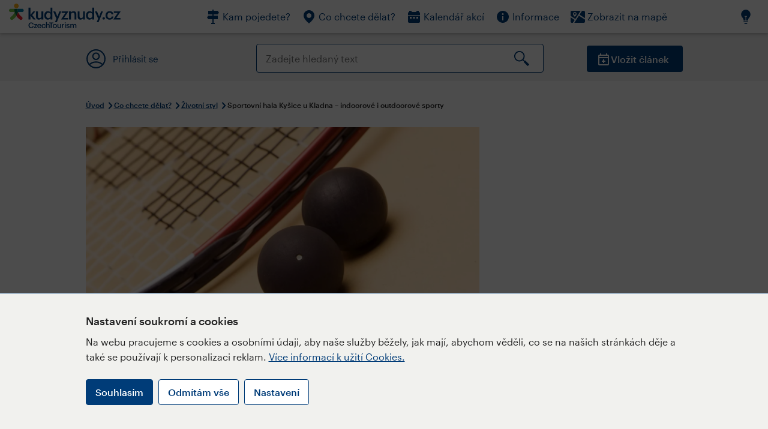

--- FILE ---
content_type: text/html; charset=utf-8
request_url: https://www.kudyznudy.cz/aktivity/sportovni-hala-kysice-u-kladna
body_size: 44046
content:


<!DOCTYPE html>
<html lang="cs" xmlns="http://www.w3.org/1999/xhtml">
<head id="ctl00_head"><title>
	Sportovní hala Kyšice u Kladna – indoorové i outdoorové sporty – Kudy z nudy
</title><meta charset="UTF-8" /><meta http-equiv="X-UA-Compatible" content="IE=edge" /><meta name="viewport" content="width=device-width,initial-scale=1.0,minimum-scale=1.0,maximum-scale=4.0,user-scalable=yes" /><meta name="google-site-verification" content="lEu97eqR8HerXBMRyv3N_4W0Y1ykBSLBkJJr6AdLoOw" /><link rel="preconnect" href="https://api.mapy.cz" /><link rel="preconnect" href="https://cdn.kudyznudy.cz" /><link rel="preload" as="style" href="../App_Themes/KzN/CSS/new-styles.min.css?v=20251103" />

    <script type="application/ld+json">
    {
      "@context": "https://schema.org",
      "@type": "Organization",
      "@id": "https://www.kudyznudy.cz/#organization",
      "name": "Kudy z nudy",
      "url": "https://www.kudyznudy.cz",
      "logo": {
        "@type": "ImageObject",
        "url": "https://www.kudyznudy.cz/KZN/media/Logo/kudy-z-nudy.png"
      },
      "sameAs": [
        "https://www.facebook.com/kudyznudy",
        "https://x.com/kudyznudy",
        "https://www.youtube.com/kudyznudycz",
        "https://www.instagram.com/kudyznudy_cz",
        "https://www.tiktok.com/@kudy_z_nudy"
      ],
      "contactPoint": {
        "@type": "ContactPoint",
        "contactType": "editorial",
        "email": "katalog@czechtourism.cz",
        "url": "https://www.kudyznudy.cz/kontakty",
        "areaServed": "CZ",
        "availableLanguage": ["cs"]
      }
    }
    </script>

    <link type="text/css" rel="stylesheet" href="/App_Themes/KzN/CSS/jquery-ui.min.css?v=20240502" /><link type="text/css" rel="stylesheet" href="/App_Themes/KzN/CSS/new-styles.min.css?v=20251103" /><link type="text/css" rel="stylesheet" href="/App_Themes/KzN/CSS/new-jquery.fancybox.min.css?v=20240518" /><link type="text/css" rel="stylesheet" href="https://cdn.jsdelivr.net/npm/swiper@11/swiper-bundle.min.css" /><link type="text/css" rel="stylesheet" href="/App_Themes/KzN/CSS/print.min.css?v=20240502" media="print" /><link rel="apple-touch-icon" sizes="57x57" href="../App_Themes/KzN/CSS/Favicon/apple-icon-57x57.png" /><link rel="apple-touch-icon" sizes="60x60" href="../App_Themes/KzN/CSS/Favicon/apple-icon-60x60.png" /><link rel="apple-touch-icon" sizes="72x72" href="../App_Themes/KzN/CSS/Favicon/apple-icon-72x72.png" /><link rel="apple-touch-icon" sizes="76x76" href="../App_Themes/KzN/CSS/Favicon/apple-icon-76x76.png" /><link rel="apple-touch-icon" sizes="114x114" href="../App_Themes/KzN/CSS/Favicon/apple-icon-114x114.png" /><link rel="apple-touch-icon" sizes="120x120" href="../App_Themes/KzN/CSS/Favicon/apple-icon-120x120.png" /><link rel="apple-touch-icon" sizes="144x144" href="../App_Themes/KzN/CSS/Favicon/apple-icon-144x144.png" /><link rel="apple-touch-icon" sizes="152x152" href="../App_Themes/KzN/CSS/Favicon/apple-icon-152x152.png" /><link rel="apple-touch-icon" sizes="180x180" href="../App_Themes/KzN/CSS/Favicon/apple-icon-180x180.png" /><link rel="icon" type="image/png" sizes="192x192" href="../App_Themes/KzN/CSS/Favicon/android-icon-192x192.png" /><link rel="icon" type="image/png" sizes="32x32" href="../App_Themes/KzN/CSS/Favicon/favicon-32x32.png" /><link rel="icon" type="image/png" sizes="96x96" href="../App_Themes/KzN/CSS/Favicon/favicon-96x96.png" /><link rel="icon" type="image/png" sizes="16x16" href="../App_Themes/KzN/CSS/Favicon/favicon-16x16.png" /><link rel="manifest" href="../App_Themes/KzN/CSS/Favicon/manifest.json" /><meta name="msapplication-TileImage" content="/App_Themes/KzN/CSS/Favicon/ms-icon-144x144.png" /><meta name="msapplication-TileColor" content="#ffffff" />
        <meta name="theme-color" content="#ffffff" />
    <link rel="canonical" href="https://www.kudyznudy.cz/aktivity/sportovni-hala-kysice-u-kladna" />

    <script src="/App_Themes/KzN/JS/jquery.min.js?v=20240502"></script>
    <script>
        var sxQuery = jQuery.noConflict(true);
        jQuery = sxQuery;
    </script>

    <script src="https://platform-api.sharethis.com/js/sharethis.js#property=64b196abd23b930012608f85&product=sop" async="async"></script>

    <script type="application/ld+json">{"@context": "https://schema.org","@type": "ImageObject","contentUrl": "https://cdn.kudyznudy.cz/files/d2/d24679cf-0a9f-4e4f-978f-35275c494c18.webp?v=20250820030600","url": "https://cdn.kudyznudy.cz/files/d2/d24679cf-0a9f-4e4f-978f-35275c494c18.webp?v=20250820030600","caption": "Sportovní hala Kyšice u Kladna – indoorové i outdoorové sporty","encodingFormat": "image/webp","width": "1360","height": "900"}</script>
<script>
var dataLayer = dataLayer || [];
dataLayer.push({'userLoggedIn': 'no'});
dataLayer.push({'pageType': 'detail'});
dataLayer.push({'pageContent': 'activity'});
dataLayer.push({'contentTitle': 'Sportovní hala Kyšice u Kladna – indoorové i outdoorové sporty'});
dataLayer.push({'region': 'Středočeský kraj'});
dataLayer.push({'area': 'Kladensko – Slánsko'});
dataLayer.push({'city': 'Kyšice'});
dataLayer.push({'category': 'Životní styl'});

function pushGAEventToDataLayer(category, action, label) {dataLayer.push({'event': 'GAEvent', 'eventCategory': category, 'eventAction': action, 'eventLabel': label});}
</script>
<meta name="title" property="og:title" content="Sportovní hala Kyšice u Kladna – indoorové i outdoorové sporty – Kudy z nudy" />
<meta property="twitter:title" content="Sportovní hala Kyšice u Kladna – indoorové i outdoorové sporty – Kudy z nudy" />
<meta property="og:url" content="https://www.kudyznudy.cz/aktivity/sportovni-hala-kysice-u-kladna" />
<meta name="description" content="Sportovní hala Sokolovna Kyšice u Kladna patří k moderním víceúčelovým zařízením v okrese Kladno. Slouží k provozování různých sportovních aktivit" />
<meta property="og:description" content="Sportovní hala Sokolovna Kyšice u Kladna patří k moderním víceúčelovým zařízením v okrese Kladno. Slouží k provozování různých sportovních aktivit outdoorového i indoorového typu a pro pořádání kulturně-společenských akcí." />
<meta property="twitter:description" content="Sportovní hala Sokolovna Kyšice u Kladna patří k moderním víceúčelovým zařízením v okrese Kladno. Slouží k provozování různých sportovních aktivit outdoorového i indoorového typu a pro pořádání kulturně-společenských akcí." />
<meta property="twitter:card" content="summary_large_image" />
<meta name="og:image" property="og:image" content="https://cdn.kudyznudy.cz/files/f6/f6d0e700-11b2-4826-aba2-480c550a0500.jpg?v=20250820030600" />
<meta property="og:image:width" content="1360" />
<meta property="og:image:height" content="900" />
<meta property="twitter:image" content="https://cdn.kudyznudy.cz/files/f6/f6d0e700-11b2-4826-aba2-480c550a0500.jpg?v=20250820030600" />
<link rel="preload" as="image" href="https://cdn.kudyznudy.cz/files/d2/d24679cf-0a9f-4e4f-978f-35275c494c18.webp?v=20250820030600" />
<script type="application/ld+json">
{
"@context": "https://schema.org",
"@type": ["TouristAttraction", "LocalBusiness"],
"aggregateRating": {
"@type": "AggregateRating",
"ratingValue": "3.0",
"reviewCount": "1"
},
"address": {
"@type": "PostalAddress",
"streetAddress": "Pražská 104",
"addressLocality": "Kyšice",
"postalCode": "273 51",
"addressRegion": "Středočeský kraj",
"addressCountry": "CZ"
},
"image": "https://cdn.kudyznudy.cz/files/d2/d24679cf-0a9f-4e4f-978f-35275c494c18.webp?v=20250820030600",
"name": "Sportovní hala Kyšice u Kladna – indoorové i outdoorové sporty",
"description": "Sportovní hala Sokolovna Kyšice u Kladna patří k moderním víceúčelovým zařízením v okrese Kladno. Slouží k provozování různých sportovních aktivit outdoorového i indoorového typu a pro pořádání kulturně-společenských akcí."
}

</script>
<script type="text/javascript">(function(w,d,s,l,i){w[l]=w[l]||[];w[l].push({'gtm.start':
new Date().getTime(),event:'gtm.js'});var f=d.getElementsByTagName(s)[0],
j=d.createElement(s),dl=l!='dataLayer'?'&l='+l:'';j.async=true;j.src=
'https://www.googletagmanager.com/gtm.js?id='+i+dl;f.parentNode.insertBefore(j,f);
})(window,document,'script','dataLayer','GTM-K284ZZ');
</script></head>
<body class="LTR Chrome CSCZ ContentBody" >
    
    <noscript><iframe src="//www.googletagmanager.com/ns.html?id=GTM-K284ZZ"
        height="0" width="0" style="display:none;visibility:hidden"></iframe></noscript>
	<form method="post" action="/aktivity/sportovni-hala-kysice-u-kladna" id="aspnetForm" class="pageForm">
<div class="aspNetHidden">
<input type="hidden" name="__CMSCsrfToken" id="__CMSCsrfToken" value="iJkOcNs73awf9lQpNZetHYR5gU10h4txtaBLvk06c+zTzd+FLmxOQqrPbE0ydSix3bfLOw+cn49Hzq7KISwpX/sqZWqRyySvMcFJURJVXMk=" />
<input type="hidden" name="__EVENTTARGET" id="__EVENTTARGET" value="" />
<input type="hidden" name="__EVENTARGUMENT" id="__EVENTARGUMENT" value="" />
<input type="hidden" name="__VIEWSTATE" id="__VIEWSTATE" value="+UOHc0bLnVe+JAjZRK0knunS6tEwoM+89zVeKhWtjFoCMiQ2oh7Qr+3iqfQ/vLjBQwmsilezryklrCRPAVmtu1VoMMHVAJRHr+SFX//t2odcZ0XJHlwfRzLwoTwQa1tt5X+1Op40rnfZp9dWj3SOorPpgaDMngiwSgYPVy5sysDuI6jtlmNwnc3lvE7pQEvdsfeMA9l3PXVHYXzVISlWT3QJkMXYynaiVzzLQZWYgi3PgD48Eoi7k0BQCDS17Qwh/xPZFMGsfV6AXOsHlQXC/WWfZQm5aPDlhPl9fEM5K8Jamc+d9cYRrZbgWdIaZHhbmxY4pt2eUE6llmQpr82vxABbDIMRdkZNwN3iDIFRkLK6bkupHvmATPv9U5ILjjsQOz+NiNlLPruYTp4/z2uX28RA96HsA7vOAu7KHYTjOWJxxwr8k3T+sfoZrxNNBEgT/dENrfqd6t4j7xp/iNns4RONnTkRcRmllKdpP7kUkvQ5Jl57kUoj8y1ZKfGmU+MKnf5XhsZPEi7Obwxl0HvubrtKi0xcvqt0ORh9LMRehuyfhGnVQdzjbr6j6/GLk1k5EPo4ifkYGlPe8aI7SIXKmlVkjTBrdfd9bWaTIsyJ2lLbysp1dvWbKauwiNRw1TeMU/XqWqiphpB1qSkRFU8Bxehf1S68/n22qaorwNAlsIQihb0olCIMBpk2C1QywYvwU3r85xuih0zuab/7Nq78mgHY7RiwEC6WNmxjkpzgr6s1Jq6u6f063I2YXJjZbsD0DseoDHEvfb3YFzpM4TAVqtvC+JDLb53rWG6OS8Nzk0wfqKnLTq8tyc/fLtqgEwwIpBPgXqvdJm3p1lSmxmQRxcOVd78qe0WdIYfcR7axXna3v90TwEGW7Yn+ybLFci+sFVcMm4P+Ml9SxAOuHZZKX9erwoMze20lv0XwUmAVOlom7yMseErN7Xrp6/fu5eIKv4vX/jZ4aFw3koN75ditLQEGrZdM0GMRv8XF9JJdbD5ejauFRgrx05qTJCU5fGdf2/G75dDCitSMvY+2ZJMHuCvGNTGBvT3+mvL5JVL7u1+6IVL1hopxMB/lznJP4iAL+6X+ZINvSumquKL+tYXUEjzmk4PGCfeg/gGCHr+1aFVytTLdFBa0NnLt1fTZWlmsqkTMOXCC9bhyuP5IxOdL08reKti3vr3zkdPux2iaVBmmIcfUTC3I0c1Y899LiL8rkBGPXimPKLU/[base64]/n4144Gak3xqaoLL0d7vErDUt4sAC8hsLqlM61pHlwfdTY1O7XWtRYPKsaS0NOJq/AIQdOyV6Xi/lyn8/saVu5zhosnQdEepl1da0om1B9R800d4zVcCdOReg0o+RSstI/CaCYb+PYE5RJugbhgVaXF6UgbNbRexYKztceRESGHXEhLxAqUB9PLalwphS2TTm0jUC+k+It6pJEepmxn0fUXDNZ4gHjVl4igvgKzYV5VfvU5t1edaN9Z9ZhnzX0ZsfrsN8V8YU4MIajsTs+4F/5rwcLEMXuNrG3huTsFeOCugs9SF40+p0lhVbAnEdcFrUXdmRywjHVKz9dHk0NG6KemVWfcQj0H5m/xo87NLE6IJSIVbYjDRH5ZL9BFPc+Wg8zIyEYnyk29NFArHsFGTs2xEdbRTXFeP1ShPTvGjrTYo54mkyPoxmMgerf888JBcRlVD3DwPlLsAxJ4CPvRhgiqvakb/Fh2UGpex709GhfDryszSXbTUC8Tj9vDewTFsI9DAUHUq2HhzLCpAYk6v03NQrD0PHzlO0gW7AWj7z84TQBkrZDh5J/KdsDNKHE1bNAXpJ3L8SNRG+Wmyj8P+TJb58+47cfkY5ew9KWB37mfDQTg1TAw1rTOZ0mPPdZ5PE2L0exT3GARCWV5v6IxWiB9ambBKeP/sdJpM3spEhP1v/oGESsdKTmB5Jt9GWFb/ycqxz8wODiuKsu2RsrAtq+p68THxEGSJ6TpIXHPLS3t5U7ojoDBAJqkqwatdK3VWdkKpMFIt3KtCPaREkDI8lsDfbbpmpuvrLAS/UvFmZABOSg/afIFHJtCUDI9KBZ3OHz9R3qZLBs72TikaXrwoSZ/NxAEvGg4n3q2cjRILqgnuen1yIqtRiaWdusAFpI3UDuYCh6mmddsLd3/7LPj5hFQ/6G8UeqEkcAvkkYmjDapfqfRFU311yICUKzP7ecu2CtYUMSOMF3DYtsrtO/uHg0dI2l1YbOTNzZRolP8atcihV3wiTzL75mdbHFkw8Z05GW24rPNFODRiAKBZ1fZ55JCSXkBZHQvok95tLSWfRc8zMS5aOlm3kWVvbC8jNvM6Pkfo2J7BOwqxy3Wg9FotSYcLk978RBuMZlneSAlb7dfLBeW5V4z4NU6Z7tFXdSGYpruBh3zxRjpLulQ3/diQM0EboxsCWFCDqXmNUwV7/GzqRdWSJ/n9BpEyaNvjc0nn3ElTIEA5SXnW36AWR/N9dWyRhKuIbSefxEBo86diEeOmec+XIa8k/FHQh1Ed9L+akCzbf64KTUwfKcituCXlRGoGgXBqQ+DUc90qdOUpl1VwEUYYd8hXyEDtWLi6yRbm/+zd9ey+8MtL89MrFneuuzIId45PRnyEaMYd9DEzb7X0kTov3JUE17nTwLks/GnvWxng3Dk5W+lMJ87dMRW+cBvgHTENYPVrGY8ZgKmmjajSym6+G1P4vHIhIrrVVA1OURl7Xd0P4l/I1qtk8p/Qen5i4/[base64]/bWQ5OgMEoJk8all/rX2CXyMfoWkEK8RvGcAWVCl6auwv+Ww9Gqgmx4oDvh+MMyn6eHEpCWaCrwSV8Ods9o6YIXMwsFhc8H3K5ieqeNrdAvRuDHd/WodWWQCzY13avleQ/W2qQrUvy+sUuwiNY3fAqcHJ+B+RYBe88RMZeTlZCd+D7KW2CsWM0ddhYHkGZNsTSilRZ1dRZtyX3kF30BAWq74TjdbopAtkk6Nw400wTQ6cT/Imul3CJroMFiLpQHgey/hz6PpCyBZpTm3twUMjbL7f8bqgUWeohZzLYTdWdZxOefncIZ2toUFuzcg89RT2Kk3aP/0N9YMWF4wkhubI+KIVrSHSPsjW0aNH9HfLmZdH9015Jbs5cDvO93h06EaiRInJ9DpD8RZ+anEDV1LmSv4mn2Xh/[base64]//uxkFzF8QnC0MkENDxg3S89TpF6Ca5S2xVEW1twCl85m3TsoXFe9qljoAoAxs4FiVEcJaPtUpd4O4dDYJKrEAR3FOx4aO130nqBmqPj60Sp33/OewVAfuSt2zfsAMI/cdtzyvtOqQ2dEgwmpRjwKBVS9xnaShg39XI7IaK6uxiPK6F3V6L0oSI+15vLLuzsD57nDqP/7vMIp0sTBkOXgEgXW1+Tw6upnzmtXmpENtDbY64ZJuIC9SiMSQJx0INIV3SIj42s4PIOn/BgxztZn6ejbDn8oVZc061BQNDjfAlq8j8xwR9wg3HFbDIw2wpZ3NpO3ikJW95I5zosnpex7EaM1dGWzwZHIGOhP7iT8t+Dp76EPX35kShMe0yqv+OBMnFEyDQ0LG9QYlZRzHLdZfiKmjMqOB6glkQAl9rkY5o8/[base64]/5f8Gi9EFaRtsw/TpJuJuagPdIw/[base64]/0nh/iWf6l0ceqnprX4MI5LfzJ7oCu1O6E24o+tNW1EDhmxoISTJa4XiaVJMarrtHMMVPPwE+auB1/FcqSwOQs2Dl6K82whxtw2hNkkfbOHnlGXl2bxU91SEPQEY9SWo6DDVhExVxjOkiDQE3UgANgY3owwxmh6nub4UzgkL0kRL1xlMJ3jcqe8fURA73udIJEzouF/xnirLgswVg6X9jSn8a2Eun8TKIjhHKlW4B0olh51g5T1B+eJJPYqyviYVdZ3MbI55cl3UDSQWTZZzH9nzJt3W6LhpdXtJAMQ4jJK/CcE7g59uxYEy+uj9/gLa4POsk6jnzmwVgJYPMxp3NotWj4kahHqkFGHKOy9oTU3zSsVv0qYeM32WdblIE82P0vxDfQs012ttROzZYJCjyTjJl8sZ8nSOKMs7SbqTZ/1bqYTLQDBjiCc6ZSZBqAAu/6G+kq6ZxXLHo/I8uS7/qkMGoUIC9bpzUcR4fFISATgEqBJ6mGwcg3p9bfW51yrCCt0YUIppUGAWRfKFeReR/IFdwbsr4yX9B1vTfT5loslKHWDE9jleEaekL2Jc3U65WCndfiHzbjzfR8PF930ABFv/Ri2tv4vnPfSt9lug/87bZ/Z/pZ9SyAb78l0NvL5ZoNRdu3jigeH7lgIC9NREdGUS3EG1a3lRmvfYwH8LIhtK7XswE6RtEjZx8t2IbaKhPixPdLLo+ghWLx9YbA6nnzSVPFKFj3c9UH4Q/IEt6gI1P5WQn3eXJJsTwRW2KzbqBgPLxsLGKuKNlvsmHGX5XKhBXfKDa676sR2NHeu/fJ7WoM/C/5Rru3J04R9gv2rjqH/db9eH00OdVUlcsSe+RYH0xk3Z6bQi11MV48v5nt3zi1PZ3ylIu6UdIXzhKBYxH+2TV8B78BtqPO9slWUD1ISutbpAbI/Jg99vz/9QHOI73cEXI78hEtQwYbqYVWh2PEyZ/gfr6Biusx/DvsK3W21Tes2lLIeAsM5DGXn+6lpB15ZMtC2ccaMwO1IikiHBk4pWUJt9Nf6mY4do1d68/1FVkUS0+qrhuIAlWBK1rF0zAVm0vRElttrXgzaqUzrJyhLrcLwCn/MaJKhoIZmS66xQUM+r2DmqsckAASh37IrdFNb8zYZ+7Bt9317Ob8RodEEq/EvwfgbN8AmUuyFZfKTzoGMfhngAwrJxdSTjANpo083iHN+BmawN7d9a0+XZBmU450c3VcCoaOH3ZrXspLdse/EXdp5i9Kr0g4CqGe9ejURAEyQ79Vp0zqD9rhGz/GavfwJhiWCXjmbmFFtswwRiH21sj35u3Afdwh2ihNZiIcmyC8oVENoxBiwbyAkHb9zuPZk8e/v2biZDM0x7Hcvo8IAaYO7fUOkZshFs6Rrfs+BV32aCuWINPfDJcIQY+V6qeNDbIo5KrNaSmoo7uhhJAPX4pRDRKSHOUNIa0zp5QY28fmOW6xd+990HMsH5W1s2Q80LK/U70/1JoSqF9hn17Fv2jGnCdo5fcnwMXKQa2q3cacAZ5UCQGkSiZ2vn7tVAo6m3/SsXzPLCEGs6yGitHc3ee+byA29xFdU8UQXhqTok8zspgBJh63a+m2pwdRGKpBae0m6OvU/R7AH/ssBsAxGI03A4UUMutiPb2DcXGkxTuUBdFIZ6f+9OF51VVjKaysZ9ShddQmoKnyXNRoSQijtVtlIAY36oC4MS3OvZgATxGocv5yONsVjsb6O2mqn5b/TeRu5RsVbDW0VQ1lr0u3ml0qobZQ5ERAyqsFvPOqFayyNbuQgru3ixZ2IWumvFkfjNQ3liVj9zFvJzaKNG+jgH4W9LGK2BrfPOmSi/1YQAKWzy5YaUDDT/+4jquhfI6F5z32657e+duZLi8m/72j2Sq9gJooZqfj3m6anybCuCOcf32RGQhmLYWuCD87pYl/E7fpE7lxzBM01H4miBhLHHu+2zDyjHNKyC3VVFvnl/ycvWnhM/wS3bM9EKMl+7WEzywNKh2nK0qPjIeKGt49LVAE7oq7kQ23wGZx6zUN6USMaCSLCa++p01ZvK6ByBft/ezcStYpBWzQ+vNhmIFV5bhR56jGG34yfbXoNiS6w1JD1Z8vaG/BtZVLe9GJ0QtjJnSq0kLn8x6F+NmAKc8XRpbj8z8LcDuarninIQMvFcj/joLCmpYWQ3FN8o7Ah+QiZY/17ckqa7z9sEryOuu8CdS+up4vTJHS8yr2caqYKDCiYSq/9FyPmPj1jtPpeQdmwSPEt2PqGksM7bpwd3ZW1Dtr3VQnl95wIJ38oRVZYU3GBGyQUKSQEIgcbg99S0Tx1GFCmXKeKrbpCrLBONV9/7heVLpAOnlivdCIja1GQ1CQ8lTyqrK2Nc4/azriz7drBEancVjz7XsF06VP8CgkLP2oFOjjj0pw978YQyAj294vrPx8FAc/JudS7SEoAOMI97Zy9LzWAFCSW0E8nTg4oe9C9UDE5tQec7D2VhkQL7Y6ByvP7iersCc1UpoVNcXZo0qFKdHC+9F5ANJWtqRfwN/bcmkzPnKM4KVt3F/SEB6QJM7DSvVkTz+YX6yiIGs98Vj6/jACBGeBNhFQY6/VkZAUJYIPb6EtOKwwQ2mk4v7VGhgrkTiEwj1lbQfoIf0zlcwgDO/PP50yiGBBIxRnY9rA3vHWQA6klYens6Rj99QRGerc56lDKkWtTnSH6LWhGKk/yDbQXY/y+pOR7f2qk2SuGkJd7vEWuVfOin6Wv6FGi5sCxb2RKT7DaRaoBxt7Pv+hag3AdCSYvdxuelgnqKhd0vZbK/KwDyebCMFPf61v/U6uLJommhzOM3ug0+O6jRCc/Fn1MU7nGnLO7f1XTQdASIAZuoy9H6napccDNpr3E3isnnIWqkFSkaNa3j8ajPK8WOUAdlSzzmFBYWRFH45syPz1sDd9HKQNWMR/0ApittD5V2uVafljzIX5Xy+9ZRZ/SQb2AYtcAr2V56rXfjeFTV6sC39LgdLxgbdWMmBy6roL3upOPeWb+BjZSFjzPV08X8xuZjsFVqfbCkosTnN5lmwKQITgHPmdla/hIG7vHs6QCBkm2u4Dk0eMsquNN7NQXyDIpzryk9Q7WjM+xj1JfwF8QXnRk6+1+UYZMOI0OWIi0p55wJmcnmHCcLV2i4DUhxsLu9F8YMJxS6qmgmapzI/xoQ6JrewFQ1ko9BhZXEPo6d7OVK9DpSJ42AoPAkEUdAp3SVYPKc3E22XQU0MaD4zoZs3sLbXRyo1D95TLAIFD+EYubl2K7PT4OAVv/R/hOfntusaWUiV+nX8g1CygAQMUnFBai1+WcwN+/i47LDTxbg70SWavZpzcKURR6+OWC1vYsz4xAJL/ZBDz24Jy/5X3yXmvjMIcodKtkpveTRBylyRhYRbrzZTUc01fMYqxhQjkOPOxc6fJmZ8dEEXi/63YPa+1KUXP55/RE9Ijd3VhqojXwZq+D6Xu/2yqiW9FBvG2uZGOgcBZqyiRlK/ruO6YAQDqoMV8wB1gwe6hG3JehyAe81f2jSA93uKvXcJ57Yl/it/B6Ifl3e6KLDJ1c2LKjxt4i9S4L+I5B1Evkz9plm/vhI4GoUTFGUxJkaq6TZL8mLxCos7CoqVHduEhjsg1aWcUOukvAYWet0toIYk3oB9RETw95Bz+EttCps1S4mCtBMh/JbMLHSa6keJ/xuhqG0gT5zVVM8zXw2mE2B35CqeipIu/[base64]/H+Uo8e1CodNfZKCV/qYwyyJmdRdzDZfth+uGEoHSzImcQbRkmacz1mqtDonftDsf0cJ9mmbXeG25g5VUqsVu8YMf9ZeNGBuHpjZxk4ykV5OgcNl9GsKmvQv8qoJICe7xaicg7rFabbTrM83alNvPxbWOvYy0ULaDVpsBHXvBQ6gyiMk9JdsJl63CQsxLskY1CkE/1IiFs3cxIk6vsETnVnDE4bqQiUk0nZROEfiWd/[base64]/A/I1/4PMKyPz+ezUjVgNEk72ACQVeiP/v4wu+kUHVonLa9nbkYi2NkmnwrZVxr6sRW9fGVzXiAuxiAg8LOEL2QPVqweDWm6BXPzZ/k7nwY0ZUQJf2YDH1dKdtyyGMAtN6njCLtngmboGlW2geQoOYBFwKepB28sa2leJdVnFaikEgNH/ew0B8CVl8Z/wBJNuo2tSKr+eFImUBpJiRfP78q/R2oDC974G2Skzw0hR4zNdWUz//0Pq8XHTkRLlcmKdv0GJjn/yHMA2anYuoCRFyiSeWnWWALZib1cuAlazbgThkjhT9HGbgKTn+YEWddGpi+KkbonY19W5ECn5uZQi7jEi4lyJnJJUS/uHVuCmI/GQEp0rd0ytn2bWBWNWqaCAQqQGWk30zjuJLCBclI00Tweq68asPe3CZ6mPVgb9wadI81x1tw5Yz1hTaI0FQl2PW2q40xyhWDEzZR0+0dOo1Z7GmU8XjCSc3QSR//[base64]/9aJqJqLJL/ahivxHRQ8nSpl+1RI2hFru+pT/wp11HfjWbJFZfISbj1HLgrH6HmvzSYz7Haj/gd4MxRA5xFBZ5Y5udUXxcZmAlO/IV4j+JEm3reav3MZeIbKx1RtSIb5RruDK0aqu/1l7pyTaQfkBZScqxlM0Rl0xUWd8T6Q/T7OKdJRcPjNeHY+ba118YgPv0DJQ0DhegsWduULZvmcw+VOqSbp1l9ozA1Dkuz7sFv5jjAKooE8mal1+XcpalRmfB0ptnFfMydsvbu09Ror+Ml9O6DsbZeleZ7SvQEX9xNxQsv8d4/NaKaC6q57Qs6qo4X28R1XeQQ9Fk5hwujZ4uJcFmc51KPk+wc7QDSaxaYmZXwZEbiH6W68Am2CQk3rHhhy8ov5blPWRLd4TjJHagp0QKQK2QBcdx5NMlDBrfNKxhEjvUfEEA/ZfnYJID3i4S043M9R9MT4phOXATj+UC+Cl9hHRynWJbSuYCO64spXkNKzI6Np9ERvZ0V8BS33cnWOxdLapFQ29cWpTDbe7k/iG48X7YihuLGDZ1eAyou+xSbWKevUJi3EUoOdMatnpKOj7b/Wu4z5eFo6nDNT5qx1rgpmowm/7pXQHAKfDssosA3s8BWwYR5sJPRxZn9sf2Vz+3kJwTAlsWbTxPYLwFYM+Jzsis/pfRUSBhedzliX98XzrAernMONQfOigaPIoppzm/O0/XRoC1J7hfvlAUJqYlBOxCg9hvT4RZ+5RSin+9XL0h5doEW++8mesajDfT3ZAMwWu3sAggnxx1f1tgnYKy5X1M2D8sT6TzLRkFEkwV1Uk/33PzFwAw1/E5RTHUySb4kxXdJc++elYd7e/AeRmea5LIEjh0iV6xjVtQVv38AX4HHuw/wUT3rWrFAMu29KCoym7ibl0SB/PyfA8XHhyBdndrbptg8IJJZ2Jy9xQmywP58Q7K4CkXQ9aYHgFhCTdtA5Op2XxdILUClOWRC+BiVTfFg3IP9IEO9J9po6McqCLkdv69RPTSTziktUDwl5eN0eb9fgRxaPSqy/SSwitIUAX8vYnKDQ2K0mozwrtop/RtE8ZQtErdXidw76th9TWUF5CyhpqbS2aUHX31cGOVwy9DbX6sJPmoHW4TAmpsMCkNAOaPxUDq7+gEOqMxhRsYVVD7qVngIzo9ecZ57eV4F2zsqJKNQa+7ZgEqmfwHqKvb/+53UwV6zB2eNjZdCASltcswrk3KUwj7ko8lbybT6pYdAc/UkvB8NdyAy7wdBtDLIiPpFwTtIvs403J9yzaY704G3yCt4eqBryDstejN52J7KayO3WOFysulZc3ZLuGkNtQ1PKR+aoJIE8PCho6eWx/cZoU4iU2GbgtSyHsSkkBUPSz7GxRZuZak+z8tXvT2ufqpI+87AiuxM0Nm8Mw5e2StrjLYZJNhWrJLcUStdaYiOgUYq6zTXdJbyzE5tSbICqvpxMqV3owEY+ORrdOLDU7bcdOGwe31q2q3nUhA6KkaLco/+Fb6QmhFSSHGv8dStMdRYhtGcfZfSfzsgdSW2OQIi2+tjvaHSUl7sqYqqT/lgK2KqFFxBrmPEHy8zFFe5+d91KWlXEW6mG1s4JY+Tsxt5UzfjoUbKHn8b04bjDP/klsnxASktFwDdNq1x0PJ2z/h4oL8rtm9u0j7Sf6X2yhWlVBn3kPS2A3mUAYbLSh/b8FlvbYwYj6n3vUuqV7s9FAd+JIOwepBdnqTA1RfYbtDPeWoX9EoARaE/XssZCcQE+SVdKXVGphArp/qXbNtd6iEpX4nCcSUbZpqXFK9yE9ZlHVw7p8uTFYGwGW0PPgls6VO+/keoV1lMQtq/08hSy0/ZkC9fvMwD4TSNDX+53I0ZjocwV+5Ps6AlfpjYSe9SX5X7ZP6DLewnUOsJCq78S5phpAzVF80XkKiaErcm2D2NOJgU22Q9kLbjPrmBvv3ow0HvihGwddfZh48cpbMUVFJsNxgM9xgFWUGcNpGhWg2VrBMJaVyKu0tsTyiGVJipXZIYBaO/2gv9LR8RYO17z3mmBgBnc5gAAya3nrnrj8juaafDwegETyDGWArjt5Upv1pa9wY5CBJJao/wAmCL6lBb8Kuqhn3XknzhCktp+/goQNJahRdiAHVbjJ0DhAVojTg+BQZcifIO7dand4P42Jx4pTSmKTLyWAa7ghhOoroIyrbXJ924oPmXzeUjxs6owWcNEz5RRgC9D4rYYC3WfVIWPOTtPS2BVB8qNjTSG1c5SP6Ucg0ET4AB92HBVu7XbG5Q3i2gqxhkNtDsXnp6IJ/b20958sfwcYPE47uvf23ivYPpee1/TnkN2CUZZJhk/yWEHEDbV5TyFBviSst9BjqytYHYY6Z8WytBjXjBki+EBp6X1+lBqXBr8YfpqcqxQRw0oJ1F7GtZz20OMLM8uoiPDKRNuZh03zkhHYN6N3crTFlOdc2jgTbz2eDNBeGQG+QAjomjnlCcUBL6QAaAEaeqdg9+h/DWQw6fGe90mP0Ode3hm+yturo1gS0aMShsgD8SkFvyK6NwUfUjeGwGut0Kuhh3vUMhXO11ZGIGjye0uz701yXDwiKNPyiEB3xlJ+qJQsb4SIpF8MdNa6yLR4dFzNz+FF+qVBcx5vLsPcMC1qC0fGv8uxRZ4Y7iuXWBBPWZ/OGxZ2OcPJtWnsm/Ql7QjhSJ5sZLLVU59gjlRRXKgJeFgI+uUV1/Ql5eR+3Mc5WzSFoGZZ31SVO7u9cu449bF7aKUYgyiYfTLapARFVp9n6JEQdmP9Q+1rS2chLgC4Ie+zizuWef5O61p248Nr3rNso/[base64]/EcePzz7HNRZ8EO8e35x2zI19XySPN15A8D7aQB/W5+OY3WoRchzpiQV7Z3Gjsg7S/k0UYtylFgeVZ3D6/KPpwQUmAURqnFyaBUoJZIreNtkT2uIYIOBGeBqoEpTxCWhSPh/ZPeM/40mo2irCjWUDrXrbTPIHWHHJmcO130hK2nN+ISGsoZUrXYO5gSxwMwC0G/bKk8lldW6nOFqlPbsBmCKQu35bZZPefREL4TND/g3ZUdwVq1kdThFNuPnuItNhxroXn2Ejd+PIMsK8BOpdfOnz/f7aJhZWBXqq5xNigDshjuqXQWNUgdHdAnouGd+/4Z5jW2kNDxqLA8gK844CZpxnar59BoRPyFy8y6ulm7QEXTH9I27mRiCXFt0EqurrHhIGVy4x6uKX1QwwSIRPsd49XLT9mAXF94J63MuIEcYwtinEyxYcCXkpd/8k4fQ3XSDrvTVOwJGyoJQV1uHotBACYHg20qKhfuUwRRfopHgaTZ+GlONH6luQoOdSzMdWYp/GgHV7YLQD+qqTpfgYT/sQUdpZUgWz19+524OqG7HgVKaHqByKCVejBTCd+0QU3C3qNqQDVfRdLZI3+RkcSCiD+ISo2nWPAflgVLFza/AGcfuYNbfc/BLP6LEkP84zLetYxi9HB+USP9aM0pesxGC5UOZgq7dFzSA0OavWiXuD4PYocv3Ff6O5QuBripfCu3L7eCdjllZCocfrODbEU4lz5noQh+fek/vJ8V5s4/xmg6FAZc5Gco6lpzDqZsNalSW+xxeFHDAmbCfuMP72u2b6Vr756R/bF6rU4c3BMF20tGWbrTVYA9FG8zVAnWW6kxZsvajTQDkj9w5WWTUlWGl6xQieTqwWpZ+AU82RejVItpu0XpqwKqJM+Vp8nh1LgzNoaAO+uu/gVmdgNjBYGZjHQ+K/7oBBRxmdpRYRytvA8EoBRiJLDXS4q9MUzZZ0oeCqggMoUXTKyk8ABlmHuCNJfXh0Yx3bqZ9USjkAGxqwvlhLDrDVEgip/rVjfOGsjoxrJy30JzDaDPpssFhgH1I1XfXLhYUFiLbCr7Zm2DnNwYk/l3EIvLoHaABF2G45zAwzUP0SPXoxPYPS81B6sgVkzmIRad90u2bsqNj7bug4+mMsLyQ30BmQGET1ZeV7IESoH4shwC8lC4VCm1zOcc55RQ3oHtiswMn4nJYtKExYLYGv/ccJn0+B95JwqRBDqncx9vImLS5BPwnG406p+vr2tkwR2Wd5/hxFtvtdX+XR/dm95ySOd2ps0LwE7rSc6w3/YYrCfRGm6xo7RYfa3AuugxQKDKSKvG7W9sRpyKTBrjHzMWhevT2npith/Rp2yx4QdwTkN5p+mpRWzcHdaEW6Bm1bEbCYSvXT8rfCuB1nfswRVVe6yjpWMsgENKBS/ovmezi7yJ+iEibc+cq1ODsg8OhzqZpJ17eAD6a5IVTOnCyv/DkzZlElPg/0MxWIVQ/jQxr53UIH51kmlKyW5IpRgslN5ueSGm5Kn5wiI30rKbXCv0a5Q2BtVIxobxifhI8G0mopew7b0bnGitV1Jh1j2OSNumCQ6i6FFjQrA9PNqGH2Je25N7/8F86zMHNqhciCUy5btvGalha+n8BjOXtQSgX4Iv+uCVBB30FaUQk5Ug0a7wgdoQ10WAtmbGnri+4XXKc2ZF7i53bwMXUoZKTpPQIj8J0FqDYp8Ly8TQJmWCEJBhFUWpWFsSQ38oaYPOeU18xSeootDW7hXRtWTOEJNJlcjAglsTp6rP63T88U7I9MQvJUkP5bH/dRMUcBeQ1v/IPAzl1ixyvLaAUyW6B8IUQNTzGTru9RB/B44l21VrrPwwOyqa7A2+9nefHZejjh6j3JkXjcjOE/izAu93HwlwDRz87PPLNDXMZxJI4i5BpQNmB/gStoRdQ+pPzy2sGXQkziHNeN2AZv2S8u5FvcjyJmNOQaQUyuWZ86JoTnMrlUpt9f7+ts9hc3K6KJDI+lienWlTo3epoqS5agFZTO19afe6uFT+PuXCFwy4dmIn5Ikjnsfh25tJq12FGcX6NLo9izpSA/8rrw3mVxe9jnxRojSCHYSMRH51luDCkvaXUjrd4B5k3S0x1Rs0U4G1CKLbglohIOPWrqiYoevID/4urIqE4v6Vur2KHolz6ewidwEEmJE2eUqew4EJILFyIETuhSPvlAAnweVu3jLXtIHEH972TOgdtcl/SKeTAFI9jhUpuxjfJZQfzgoJG0K1gw/2JvoKeh+5qi5IqNzmzefo1ZR5UnrqA+rm8xk0JtOOwk4rIuHOAh7XwdnYwWgd3QFd7enh85vuge8PgfUuGHILazX20/svqwSJzs0Wft4y4DpngdeOM7+wwIDGiBXu3JXLnNAMWwP9DQDnrclI5TZXfuWaCu3fTrccIX7mGo5pVFBik3hJ8yw8YiH37zK+qWCYn5C9fhBxxx3DCwQi03MIDagvHvHiMwEyjdNnbeL4pfPVJaV4tBKvpJ3wBrIPvI6CAV1cORZPFxT8/[base64]/J6Y+TY2pncB4z67Y8LCDswARYS6iXgwauTYDJcYOEQgp7diGafEXLe/9rB5X0vbMENPMvbwvN8iyoA3I0uYr0ZbSS+Jj80BfbI4uSbp0xC3C2MvOBMYmbbNsuqNRzzLUfhiOL5G4UkjxBzi+bIKaKsS4FmiZPM+BkE46fShnwALxP6PREHgiQj0llFJKBGEd3HiMh3Sf2gJiqiEDoiYYgW9rTgYXqmo0x6Tiu43cGCYi9c/[base64]/r0HgsIo15yAZmJ1dn02IN285OAYnBW1IdALN06BNyw3c3iuo15cDB9rZYLmWrdwmAA5iH16ivFZaozVHaf3/6zYTpx6FF4mvtb5goUd1mwwtTOMTN8hD1PVNIyPeS3lwnu5ZDdrfYt4vOougtigHf4NPYEwhS+Zi8VUzJLDRFoZQyTzU2fkqDsBb8FuQZa8jfn8JsByroU5Bp1Iz3ncwmbFdOT5nODqRR2wvksby0lw8kJTQ/Ho2/AVrvVMqWeV5L1OsA+uTvtITUt80hWPicGwuSOZUKSS21Zruc/a4yfI+BBN0pccryhp+c3sd/W4JGtTaaQkCex/+iKB4PhVM3h6qDZTdINS2M7nXYrTHcacGpE+Zc2bTn/YRFFnWToSV6ArMmeHzwah1IGptoCBDmEqeYAITZGe13v3aWDaua4fLBQSJKSaXcvcPBYhcMOFKLgIGCEgDNkb6+/ud0sd8qfAnpy0sUaajDPg+/e0/1xg7BRk6iLSuYYdgy0Y3DizT0i+Vu22hPDkOhU4te7G1teObT1pQsB1hUeneE0V/zEbO3AjAVJBPXntvwUknN6hkoZgCl2WQlFBQww0xQmU6Y+ut7mn1uhovE/fLOyPVVSIwxU2N2bxHdHCIx4EPOKR3u4Yuadl1EHcvIIK50UiGPzbQRRBTSO4CT6d1njXFPFvpizx+JLnrt4PE4l3UFLUF1W79nI8BhcvflC3Uenn0DX8fQJVVcFhh/pFcNseVc8R0I9+VM1ljSNIacEX2FXWUgyiSKB/uU9agj+aDhjgtZeirEyPrfyw3MnYcVscgdBP1Uq3hSH+d8sahpKBd4EvbPhx1bf/op2B4z3NjKQBnDp/rBNmhr2cG4kQ+c6iWO7rj69MifkoDP0fOHggdgRsL8bQdsNA/OHAqvOml0GYVOiehh10ljq7n9Avryf1r5FqqWwwUMjbkQOFWPMunKNvf59Tkpxmj9aZXoQV6An/YHuGpv+oHI+nzO+LUgI22lJeh49mAUUwfXjaSVRr8r55Rj17AB3FfJ6P5G7/+WdUzgW+Y0XDbBO2bebSm5YX6OxbOLrPTQ8824iTYPa35DFZIeh6Cf/9rwJgxWlkaU0utW3vYPhP2MIDVyZ6dj2aAKrLrDC+sicgL7yIXrCyPfbap+BVGA+5TXcOYF+6lCyvHV+45LsZIRuImEmlF7val6rkRRKpGtg+plBC9HhpUhkULKCv+Eld1726QDFAYF2e0y0kpmxUnB0m5zpcphllx/cjbDwf/4W4G10a/CmPQKY7G5GeN4w2jCP6ayzEAwDMArq8vhEYnBL5xQXcWFm8NsE4elUU/sVvhxmpbYyGbHw+iveuISJEmx5f4W9QRDPy7kcK4YIWFC2vd2C/QpRPPUO0oII746S78lKDvlYcMFD9lKpPFlhM3jlxDFRqtNMHW5NS1CJU1U3GYE4c8Z1sb+Ox+o/GA3P8YfGP+85biHwzh22TYDaaoYJXNQPL2Ta88XKzG2C7U8tfbAdaMiGVDSK1TQc9qaEZ8qIfMYH7R/pK4lj+/bVdHhLZoJVBd721YvRSzY/yI++4gOMf34Y3cXHe70e4K9cefBCsu9dWXp7AZXsK+xB5NTlvZQeesMD9dVf1urSrSOMrLYR7RX4AKNGyO6+6QE1Nbzfj94QN7+UhZFls7gpHLDmyGF8B4wvbpdxdELd6cizJFk7hqJEyTsqxZaufl08zpJJX3Pw1I/z+Q69JXt6EgLOnxRxyGQ3Y3Sj6I+tRzAP2juuJNMT3gVSJyVKPuDRYYK9iGRzpavj/61Ry6d5CFtfDZkCgjtvnYCdnKFHSGhbM0ujBykMCOs9EDzi95FyFl7tEeNd/is8upXRcd2BKMmvunZOfRc+D9MHhY3bvOZg+XyOZuoB7rstSUu6Bw81XvFLxR2PATgwUPXjyBECq/RNeMXsMY4Rgpg2GIHxqchNaYjX4PnUvV3QoqZTkt8m7YGF2q467wywMFjvmF/Lk+A6PXhdm/z1yy1a+kvRc0WxTy8hdDFhMFFnd8lE/3cebgi/sfNiqECn9lKtItDGvebL0ZOvUnlBtrRXwIsr2iFefqW0osqJWtYBgWYHsiHmlubBhQ/2cOSkoZiDVivF7eUhwAuXU4XccYDqljQ4QM4/6CMgtrKlQmxJZaxEPg2c71B+CsrCpnYdrwRfGN9HGOTWe+KO98ICBdSDaZCIx6p4yU8mZhhiTmJtkzsmZyul6B0RR2OxaRLnIUFx+8292d0Iuy/8YHAfuaiflcM75W3KgZlcuvISL8sC3lip4NkzNtspul/7Mix5zz1YEMOO0e6G+A6mWPc73D38gVivc6AnQjJHHAtK2YiVDNq28SFCwbakdcZifyiYRqoy6I4wvtrjeLCKJtyuqoqATtr0iFK0vmGr4/e5S30XEliMnFqVFMVva49/cQyUTdqxsBY2r/25Yb2Zgjwz4Gqt9NQr3argRk/fBILZjowfDMJXtuuskCYz/mQevxnoXa8WDAsyXTgfJAhNPartfM8OmEot4/GDIgI2940J6tYM9kjy33C61q0FgERSdDAKNUgpaGIxYidhGXjOAQW8lNSeQvKFVJ9/BvFJY1TVJZc280+QaeIEBQSgegmFCIzMPYffFO3Qhsg1WrjnA6IBaOB0FKRyLf/VRFoAum2gbyD19jO5eIZTwlBf9LF6+XXCRwXQdjOoqRTIjxX03lHeKvG3KO9eaLWKwGSW+oAhkZFv1S5/3zs3xLyLcVOqSESRZpvW4nbPas+x9Lv5MeM3s49pZ6qrTmcWQdYrIXcFHcYJK+G5Hmx7din7I9h2G16VMD7hrPThd5DB+zzc52uELgYDNkdjyPcJQIOs35FLxHv+Ch35hG3+vHnxOdY0c6NfKmRAOUxb/nOgzRZ5CD2cGgiPD2OhukF06xBFdiUwId4NxX/Zp3Q184V+chyykPh1qB4JPVQUVWXZnLrrt8Dl14s52H8repRIrbACowyASv0Bs7SnJ3gHSkH6lxSCJpHdR29HhDfFtny4yvoKZ6YFzoT5+upCVMEfDByflnj7YT8TuruVloNQ/ANzIvpo1mawPGDQ6zGzOS4qHdzqhQ/2zPzU9Vvcq06VR1uYg0QEfz2vGv5rMPIwA19myC7Pkj7RYJM1YRxqOgtiYYAHI30ig2m7Ah3txOKq6h4MG3QjxZMzGKj6gX0368OJtfyahMpKoLpWzovUr5qvG3J17VLGPpGlR9siLrlD6rQ/TsPuvaK6BSkEFnHG1XuxT6TvdMKH59CWGF3xVRnp+bUl6L5cmGK/OZ1CPey6hBoGevETblwCfibglBRauvMYZMhdeQMxubDEeoKECC+cFG2GtKtobVBR+1FHSftAQ6Naav4DGSVGgaFBwMx4EM1eP1uqJ7DplTPZ0bCtFGKxWqQFHlfiVpUwsFfxVZ4Umre4RG/3ngAl+fFvQn1JAfcBjDFD60o93H3UvfhuraYr2+T/xJDzceXdy+fdUTa7WsncdSjXGycys2kXq6HCANME/J8QjAgSRyuRKXu98V5taX2FA4wTf/JPrl/WYlElqKVoHdlycftEGZ+GL6VUiVDZcnwLXR0AxY0saIL/Rar2AgA6AXPQ7b9+9oN1HrBTdY/MdC4tPI3FfxvN1TD6PAS2Ex7WdwsNhMkkzDTPBB+8TWvA1RepByvH30dEPfdYjp31fWyTcD1KFB2x8zYm68rj/2DhS1W+9fRS7zcqNMiA+UJFTF3E3MaS/wD4R0pvkCOUlpR76UwDeml6SBeZIGxJ+yU+FJcBvmBAJfPuZjeJi9viPEy+Q+IT+sK/SjIkQaYrIwq87M0rL1vVPxcKtsLYk/SzIvL8pc8UydC70P+MV4N3/dYcQa3NCST+iogm8KqjX1iT5U6YSQStiGZjUyEmSOi+3cw2Vge4tcWPByBpXyXRG/H43SBMY+LJauy68uV6J/Rt8kyUalUX3M9zI8GhQlZ4Tx3oxu+6RvNaToTpcCfmrfXVXowsOC5G76h4vfBffxZBGEh/usPggCleNWBu4gwFLccEvyqbwjg0JZ6YVtvCSAD7ziekLXfTPWEiDxMrhO86yhy2+0wet1FPBVFK5wk3dv9axWOUX6JtgHE9c1IOoay+3w6IB/3cvnkll46NdGPcmQHPbnf1votFIY8WA2f1R+WFtP++z+G0Q1jpSxtaPuzS3JQ3BEZ0fVXMw9SuOntlJs3j+eInkD+/UehEw0Zez/qz+eR8XXxLs+L9vY6olL9mQCEpJHAs49R5LykxA5UnQ5qV+qZYrsEU/hzBdGrKLYbhKXXdS/irudNOhESEblWJLlIx5klq0hruJLfD+7ibgOBEvg2bq2XXxEqIchmSp7dUyyf95jq6yZCxZzhJl1mKqnWURmeYghidjeBOt9HhXbGMI4fYsp1EctqOfu5GAWczcQmagGwaBgJphTUlNByNmzB12HJukrTToIm/KunIENBiyr/8DNb8mYAyO33a6B7TZwnDIRBvBXGU/8WL2Xj+Cu0+aH+TfQxZkhSpzLnAjpsMvEDqQyCm70H/juGdnSvLtIJCtf+lroSM2aTGfTpB9f4fu91xJSHniGYmgj9ItOKLVy9kIlv+cH3yKXbgMKbLOwbFX6Mj9WKojo0UrtBgguBm7wBSAH8pBSKqU33enqRDy6LPwaLk3KvVyW+C9d4f/Xrj2+YwBJL2Cue0XuhBnaZk39U04r7IOIz5n0HggnBWUNrVxk28hc1zVdDJnGbdArP29ID+PTSEZXyOfzDU3PEq6ZTGrq2/RWDuvcotUtyskAbLKFbBkK3jFARk891JLokGXKwzEFu/6zb35A6W7cwgWkNeEoJ/pXGbCPcNcp0IdiZyDkgsuUFV1WCWJPEp1ii+NPbFeVtIHfwdN4B9S0l2neGUrn9c2qhVNL6FOtElb2ANmKcqybIaquAFyi5+27UsH6ptDRKawDRETYv6l4nprWXENiaK9lIDTwLvPmpoQwpj/iDRXRZSFWKj1k2HxumDWIFSkNqTi4yjA1e3ul5Ko+7wXzrJYdh7hSwqpaMAL03DSNtVhYsJ7XvgmOhxBIgl+Lxs08LTbiHJwwUrHqJ2Kh65KfAfgxmbmK5/jdWlgSzspRgBVFS+CYYAKXEknCG5na1DmvepZJtt79wy60fTY39GZ3lxwdSsCJlRljHoiiLprfMKb/rJweQb+XkRLXFLMeVQRH5jLB1zD/JLn308BxjOlRMeD1c076Ly1qK0nMcbKaHVybc3aNFTrH2LS9jruvLDTQs0UIeUaUSOUZ0/[base64]/aYygNErSf1s7m4T8rXLc+2yjXusU06tu+vol8bMm5hOEIwdc2ezESU+zfpt5E6Go71ZGb2WxS/wXLVXuaiyog704Hy8bGe9dx/vpAr6svtCRNq/TyqWuzyBe149TeqC6+7dmEYpxxPQyW0D1kHvvmFcqb5My+ac82OxJ1Pd44XEZ7dSbDEAm5HR5lO0NdPnE/gZTL1Py5rEWc3ADxgjbrS2jBWwnf49f45cmIBz83XEx/i++MAyZ9vSrIXtb20lRunan89nsGEndI+fXJfLT4TclUoCXspufbYKRg8kDgRCKjuFYsTit7Hw+wH12jePLlurz0tKVL0ZK7UQGzqCqNdrNgIBTeMJwSCDqxBQ0MHwRKmRdnoDSUkwY2t6XqjtG2/WhQhbDjkfVPInkoU+blagdPdV7R41U77I/q0fxvT/X4jhy0KLXVjjYDUzy97bZbjmX13x+d+Os4/nvT3HvLZQmAavfWA6ZukX4Ze5nfkl44NyrNtFUBLoMtyroJ8xfk1mCNwuYZz3dMhZYcXibUz7lNpYF257ujYu+8H4Hh0kmY//W3B5XzTvWl4VMDoexoqYaPsDEN/5EinIPVfxUdtSjSaQ1Ta8nYi9qzvwnmcIUVZiNMvSQ31lreDAqRkFVznybl0i1JE9WJXoD0Y+xXQfIGbRvR3f7lz9jrrZ1AY/yf6i34TJBFn4qW3nlkiHAyUswBXFNPC/7oUEp2r3jtTP4DWArMbinApL1QLwSuNlcMX3AGjwyPSarg5OYpa28j8hew/44XfJv+8I8oau/L4UsSLkNpr97cIn6Qtr1KAeBp+4H8m7gJJzT3xWgWcaXYqw115B7T/3QbQAaxbGt8QiMCkiqF6j86vN6Ob6Jo6/yWJQepVgek9llHSstPA07ArPk2jTXxdjAvzlCXbJk/khhCll4j1IagwiKdYJVGcIpa8iSXweVyGvNB3HeJe0/Zjc+wk3P4TLURSPy9D3ExPV3WcYZkpVyVW2YN3zOPgJDcvoCp1I/iVxknLxuBgVVkrwZzXuqzLlXchYTyCpnXwfG6fWcUtq32BaNVIZ3NT6EVr2N/jCvmds1Uyel43MRWKwWnTBkueW24p6g1gC364l2wuMJyEuaLsMKn4oxy5Za0HbcPBXd+zyrWnQPIqxy9lXtROg9Qm0Szb5JrRnuDZ7/dZKY7C07tNb5VDyv5YjOPvVBvjH+4SZuE34MR1daF6OrnsjiSdzGE+lzqsw/+V4yom2Z4o01h0llr04B/L2iUgVCVpEPnvvBFUgFgGdeROMkzhk7M1RmCRqnOkrNfCTpA+OK2PvT515GFKKGKIP+KlsysJrp9OmPcuf3HN7UgS31wPXKB7IWxCAOj0XC2Xl0mg6BF6e4o5uq4iIH7NQqhMPOme7gzE1pSzVeAAC/vZpgAZd78uHdKO6qHfos/rnN2R8LvZXSSD3eJiXRrbZSRyS+SoO/KaRH5iZxxU+L6frwk+IXJyIaV5AyV8g9ZQt+VjQuPOdLxj/xI4lBsc7TqYWNRLAjyq31mlys5T+7r3UQQRsQeBferplVEPxjLQMzb5YnpWDWIDzvb+MDTbWJkP+QLktkFLRLGRR1wxd3LxPJZtMRbg8MbUYstEMVXvLPiGSRLR/EDrQejiyYLuzYxSlWRR6Xid5OvVW/P5NBCaTl9bDXUl2r1w5u/7PrOmBEb8gNtkpImvGC8mVqoJ6MRoQnhxSQdZsxz9tV+yoSuauqy37Wc/TBwB1A6s0dC1+F23NA+Od6PPS5PSKoKRxXOs0OvrseQimObfEs8Zmam/unTeaxICV243hFQjc0HKXzFVxQl4FHC/mRMcne7zSRe3Dm03lVxg4rSt7AEJNygfmSeDekImFuvIkXGU6xQxB8nSMNzHCpqtAwe+kShINLxutBfIzJB5/YQdK+VbiXN7rTgEUHtPMCq4JUJrrqm7SWhXKFNt4tXBXmbZdp8ok70UkK1T3JgFEwc9OUThuVuJHfgyycZIY1FfyCWCrwbbO5cV1v6qHbvmOwhFPFs5/MoPBGNY1DEW6oMr/Ns43M49zsRWiO//xkb8RiCroK+hpa96e9EYm5EXN/exhCrF85akSWx57AsvgK63bVeImGubuDjwxPM8u+6Uzfac6wP3+FmJfW6qQyJShh5l6H8eiyZX/fBKjqC04hNyuAZJbgTSCs7wqDJOr3SEyytKs0Qm23xnPDtgHvqv7aCbVWKrDuFOTrO8YbT/HE4O6ubiM+S54HKZlEjdy2/Ir9eXpmgY6khGbIJFTywK7UJ07pG3Hn4imvB6KOl6bYgul/hYNZctJU+dMrXVvtn6IuUBLZ+K4+l6D/YOz6jLgh3KcCPyhueTfPeDqk8vYK8vgXI0ddZ+16lU8948Q04FVXSARGLNJehWYmBuoqDxI8B+lg8if/GbK2TTfIMMTHMJaKM4lhPbWzjd1R2ozqr3AxGN1Z0dBaMk7Sq7Re1g44n7NNQFbE0z7Lj+WZ1Wo90r68CrZrNeoER1y/jixgY+FU9nnCIp67GtGiluOblJNxY9ZJrsrr9U6+we/a3Ji94tKoZrgCGBQf7lK3dyu2AzKj7YzY5bb6HqIVk8xaCfhK+3m48e4thvDe9sedqGe1QRCNodNM1JYSo8yVg7EovWoh81kQKWDk6TRX/DSInQOZ0iPm1WKORXQu2RUMXhzEvh35wlNwB9/38nrRekVJm47CbTeOwgxNSF2MqIWVawRyiIfgnR0ewHL6LiOoW33bKodjrd6jd9XlnwUZ5lUhKPN7aIbar1Vx0/3OiIBj3odogyDe/+3C5dXchYl6WuBvU80F7sI+0in2uKYOCXHkra19o/1Wl8OJAYs1ET2XahUAcHoY9S8tkNJOK/O24SWVwF0iCKVN43QR+bsDVmH7zlDSFF9qS/jkQ/VR+4P5cv4N2pLT/u7YMO2tIbDKSELvrfvDSGZRDHn+XQlriVEDk9VbTejesfKKK3NYKtvS/iSKvyDnyEukb8rTBw9Tsb5Wr9jTnajgV3PJZxVoIQiH5XtjqKhrAO/f8RHZYDHqODyEFAEd1NjUo/Or3kEbI8ZXM1Qq9JiMw2B2F3yWoVzHDOIu3XPDCyYsabuY9TPhL+QGBWvKMdELq3Tzv8gZMs5avjhz/F4fMzwRL8p7IkTPSjjcFmcWtnj9WyQL4+egdhzY5tjS9PtSdeBZXL5UNWoChZa/[base64]/0DM08t/2K2KPNwsWxPoAdtpUUFxRQjoNAOatcnIounr61Z3/co6xGPyaXDGDtt5422IA7lPhUz188XBOlDTGuvgQVJzMQf3HyrBDH1Sx9jvTbDdJeSUavH2KncPTq/NUjJcsOF+wS3VDEY0ypnHnp00SjI0sKqxP4mmBohRWP6R1oOEXozJqCWYZurz5+4ohJ4CH+8kApSqcHNlIX3lET65cOgnU0jA7T7637HgP4y5WB9LzYyhSIcVaD90vkgsoZn4RQdjbmTulFu8lb9fBmENP+GWqzA8YHXYdEfd/QECo9BFGSDqcNxR1au8I1YMjP9qFWwIQRqF/[base64]/ZMC5qKM4lHvuEn/E5QY7z7zN9rR+aK74bpSTRVhAyKIKc4P475ftChJ3W+41KOBlcazI5fOa/6IntGDcFw4NbmmXtC03LU4PJGr3mpwWDKhoxaBZHzGhmeTQyKezuwX9czFkiG45a7hKqWMcGnLUgktD/moEsiZV6iwfKZCAjB1R0AgzVN5p2GY4nAkcC6EjZ1KVp2aZiuCGBlzGz/ShibTH09TZwkaeMMP9lStSTBXhDHIVWZ1BSblGriFHxwIGLEEsFfYFavgeJPk1n1KWjICpe9/eq7g3OGIeY5S+B9SMuWb/vYAd/rmjE2vcx7KRXEG8GW3ZolfZFiq/V4TKKXQkmQH0nN7inftfFwfa8GfZeNYv03rAbAxvdALjLYHrX71VRI4gU0MvOGq+jr71XsgYoV+3/v+B1/+vskJ+bXzykzzSA2joBLwA3cwXM3F7pFSFYUyQ+wWBFFoR8YoA+mHcYFkODBshKUZhO9kgNbKPcTtvP6d1kvy6t1hdlWMXv/ERnmMEdlF/3A+pRPMAweBiZGUclVnFqQAM6f8ydzUT7Mj7/uRDv8wSf977C116GIfLW/4FW9wWsGlYmznrgR5kNVoEerZRgOb7sgBGa+PKTDwxu40rpqFJShb23d9/maqEyjTltEYWdPGcaDOkaU222Hc7dcwUtRI8yPTJdk9LNz3JH5G71NB+3FS9cvkG9MhGjOILQhxesIyAY83KM+6yG7VIERwGXcOXJ3e8ycTixPRPu6PCZX/4Lq4AFsKtW5wj6IFwCXmwpdOXc+p0svZdUWEbSSDbIa5djX9EMBsShj5bl3C7kQd4GRycK2bHKc8d9U3m87ePBGcEa3v8bCDfSSVrXgoKdJ2OJqfFV6nV4VF+IdWsIppH4zBm0ubYpdR3/MfRMhyeX3Youjy35HQcQORQuCZ8pWDSYIQE2JE6LQvK219fz14aT72YI+6yHwzcAUtcfcj5/QFDIJQ2b/u3RoZNtgh0friwtRw7QBbHIxvt7Spo3Yr4KNr6vh6wS72jJ2K7VK1O+h3f8w8/K9fnEdiJ/pkobhL/bxx9tprRjT8ujLcmiuO20LRTSc/qBs4U9llsDZ0C0+xAyndXLBvCC5E8QHZpY7H3LvvXR4cGTcGNKkh/2AJC10Dq0cZzgVqxbkDTjzYzyt3YJF6dDAxLd027b7m5WdoH5ejslDLw9BbkenPAVnxkZdZDiKJLs3DeT5myyBhreb52a54gPEyl4Pw2kYE/SbAXCXegcL/FH4GG9UQGlMyfTVtfkCQBzJx+SagW06td3CweHOPbmDw1k++TZ9YVyEETICmK6e4TvDLaEBuOIIymiUzk4pE3H+TbRk3bmQQYi/td5IQYvbs3fxnKtKyfKV4uVbJPWMLIZXqmsXEf2dlL2/KIo/rime/peM+wGfmDzxOwidEk5xGu19qARrcD0+8jxvz+0riaQ1S7ypz+E34MD85pa7Hphizb36zqS5UequwkHeLGNAnkafl41tILuTIJed1IkuOLWu2yb0C0f3UJhW0npGyi61NCvQblpx5MaT1M/[base64]/pe3e5tJkEfBkHUGeGR3JVQ2/GjvMFRRr0rLBvIZEk03hS7EhAoS9ZJY0RSvjrsRtMeC7lbss49y1se4aO4i+eylplShWDgKupPRsnVyJYB7tm43RM26X/gxVshHrp7lbUzprTqZT9cDBRaZ9FWEBiO7RODbMlaIMs09NeJXLrlqDPTWoT8I2RjEHtVyAUY8b/V7we3nONdP5ZX5EhjsFrR2LXQ7QCDwWzwNEGl5sLIT4q4ktlGDeencHt3GmytI0uHRoBG+rCESmsaJuJw08totSuQfaB7UFpWduLwnVSbFkMMIke4kEczdqxovIlX/mylvWrUDfblTAN46Qtg7bELzQS6PSq06DyHHoCMfKFLRwQo+J+pjS1hXlS0qpBrydCWmFut40kX2DVExza6PMFJv8Uw1ylSZL6FzpumKglnAU6x2YtSaACdpD5In1wrVnGvbN2ERIgQ8tBUbHLf8v1X8XhF/9CMaLCXOU+Ii3hylPTR56nzVNGwKgDbrD/kfGO1VoPCb8C4S0dabPYDPw0DwogWoV6N/iCW6N9WWsDj7QPg41fq/[base64]/7JajXh0LX4hC0XMpDlzgEGXMsYzSUxBDfIW9enzdEQ4BJzlBHMWHvUmRalk5J9T2/8fzXUwviXBuB5wwJi5mcuVSFUay9i9359HTmc/dylLOxkqLzvV11ENpRY98L/jtZKb+ax2V0owpZtwSevaVs/lgU9fm8KKwwLiIZXjnBlgeKPxs2nPbFaSmQ+PcymOm1/X5Ctr/HUcpGgJ6lJ9QOqkzGADFwfzY5wrIQ5L223h6ZMs7UJeCVrsYyFGaH7NJ3cnI0sWQWryjBkEbRTXZf3vvkLJx63EmrzTDbGwtfyv97vbhIi2oHZzV/gxhOtsOOt6+vnSrfPCShi+Ht2OCrloy+A6RjdoQaR3AJd5XQj/[base64]/tAEo88xBjKjQ9Qoto9JMDtBU7jIcSOdK4zW9P6+2PI43rJzP4cHqdFnuqL5EKmg/Kbk0gPjCLZuF4I5JpaJ/xGhTD5pu7P7U2UDEmmffi+wz8m5Lo1ZyQmLfZpoMgmKkDPzkOQ+GY0YBIjNheRa/VH+xrf+ZqJGAmlMGPc68uWcKyQi9vtHkbEK4DZ/KlXAt2zrDRbZQ==" />
</div>

<script type="text/javascript">
//<![CDATA[
var theForm = document.forms['aspnetForm'];
if (!theForm) {
    theForm = document.aspnetForm;
}
function __doPostBack(eventTarget, eventArgument) {
    if (!theForm.onsubmit || (theForm.onsubmit() != false)) {
        theForm.__EVENTTARGET.value = eventTarget;
        theForm.__EVENTARGUMENT.value = eventArgument;
        theForm.submit();
    }
}
//]]>
</script>


<script src="/WebResource.axd?d=pynGkmcFUV13He1Qd6_TZL6oxi0zGI2LgzpI1FVPXfU0trOeka6nhkd0NWKUQTQBSgnsEOFdA4_NdGUIbqzcVw2&amp;t=638901608248157332" type="text/javascript"></script>

<script type="application/ld+json">
{
"@context": "https://schema.org",
"@type": "BreadcrumbList",
"itemListElement": [
{
"@type": "ListItem",
"position": 1,
"name": "Úvod",
"item": "https://www.kudyznudy.cz"
},
{
"@type": "ListItem",
"position": 2,
"name": "Co chcete dělat?",
"item": "https://www.kudyznudy.cz/co-chcete-delat"
},
{
"@type": "ListItem",
"position": 3,
"name": "Životní styl",
"item": "https://www.kudyznudy.cz/co-chcete-delat/zivotni-styl"
},
{
"@type": "ListItem",
"position": 4,
"name": "Sportovní hala Kyšice u Kladna – indoorové i outdoorové sporty"
}
]
}
</script>

<script src="/App_Themes/KzN/JS/jquery-ui.min.js?v=20222020" type="text/javascript"></script><input type="hidden" name="lng" id="lng" value="cs-CZ" />
<script type="text/javascript">
	//<![CDATA[

function PM_Postback(param) { if (window.top.HideScreenLockWarningAndSync) { window.top.HideScreenLockWarningAndSync(1080); } if(window.CMSContentManager) { CMSContentManager.allowSubmit = true; }; __doPostBack('ctl00$m$am',param); }
function PM_Callback(param, callback, ctx) { if (window.top.HideScreenLockWarningAndSync) { window.top.HideScreenLockWarningAndSync(1080); }if (window.CMSContentManager) { CMSContentManager.storeContentChangedStatus(); };WebForm_DoCallback('ctl00$m$am',param,callback,ctx,null,true); }
//]]>
</script>
<script src="/ScriptResource.axd?d=Lw2OpUQhCURQID7D9jbb8_AUctjjvDpitL50SNdmubDEd4bMfsShaWfFvnZM-iltOVO4qETGdGlM3qMnELX8irdJ_w3LDLmI19cUTLSDswpNxakx0J4_rF1M40Us9Cm1yDLFkQE_5xkrMOJz-oR7YaaX3dczmLKyIBzrwFt0xLQ1&amp;t=5c0e0825" type="text/javascript"></script>
<script src="/ScriptResource.axd?d=ipY35-oDulsdX6vOtgLqwSsU_vi8WRM0I-fqhXyzcE2weCUcA5dJu4UywlwiVIITP_31QlOYr8QJlFkGXbIzhuljxVDKMTx-m9uY7lfx4OlSRUaT7brwXq7opOtTcAVlhyOfSUN5wZIeTHmXA59fJgFHbtOm6m8wJgVkAw1v1CU1&amp;t=5c0e0825" type="text/javascript"></script>
<script type="text/javascript">
	//<![CDATA[

var CMS = CMS || {};
CMS.Application = {
  "language": "cs",
  "imagesUrl": "/CMSPages/GetResource.ashx?image=%5bImages.zip%5d%2f",
  "isDebuggingEnabled": false,
  "applicationUrl": "/",
  "isDialog": false,
  "isRTL": "false"
};

//]]>
</script>
<div class="aspNetHidden">

	<input type="hidden" name="__VIEWSTATEGENERATOR" id="__VIEWSTATEGENERATOR" value="5ECEE240" />
	<input type="hidden" name="__EVENTVALIDATION" id="__EVENTVALIDATION" value="/jJ/oEss5LhylzoQLMf30760Wlm4XE/JR7abCHn6a0e4M2ZMV0QH9NyLaNqPsqZMCBBt7yVbEsbet1UazAQ6GzcFvfFGodJKL3V1xtt7I5z7q4+ZPlEX35pWcvgnscBZYbuFozZ56B7EbkHj8SJMOMIslKP8CT/SXF2uJzN+P2gjN83JaWfGp0Iu6Bpx9H68Dozk3eUm5QHKuwlGeHC2Qw9tcSfIQG97s1sqBh3tT3lW6UwQbGsqfymsVaEKc++mzqktvbMWA/MPEp054pfyv/iUONaJHHaCDIDSgI9ZYMxaZ0rqtY0hNruAZhgRgIiA9JtKazo9nxUmZUJvXiRBofVRKjpyXTrwn8FnpdvAk4DHxkHg6az/C0XXUAqZi9nAHfPRo282RGOursDwyE87bGA8mwb9xl+OlkMMgwMBDb8yErFMueYz30fvthc04z9mSriH/fEbp7FD5Ei57vF/e9IeZGIXHQQ9RzGa1HLbJY0wsX/lbc7lNy9WW3ZbZ/kb0wgPikFvQoi4emUpH41XBoT2Fec61yyS+6Y2vkRLisd9qWquBPilABcKJavc5gXnNcuy/z9WT5W2GBZizaICVloUUq3jxGpbTrBT5FwKosPJ5oWdW3frH1DFzhhqYZdsPEMc3t5Dp6T5CbJhndZgfc6EMAODsG1bODCMdb1x1l5xPmjXpKINTdStG6JU/bXPeoFti0OT3Vz/nJzobQYnBzk45MDTHbRho5lPPRTzcZbaXjJerrJPOCumPKa9frp/1iHw3aP28sYXc8OrEHOLDEdFY3TMrjv8woEsMV+kpjOls6Yr7Vn42bO9ImdCm8CfDYxkvaKbi+5M2oV+2yJCyaCW3Hg3I8v8dEHUILP71GKg4WZplQ/nt2V8FXsvYQMLt11kcnHubW9AthTFoJp/Hg==" />
</div>
		<script type="text/javascript">
//<![CDATA[
Sys.WebForms.PageRequestManager._initialize('ctl00$scriptManager', 'aspnetForm', ['tctl00$placeHolderMain$placeHolderMainZones$lt$zoneMain$RelatedNews$updatePanelRelatedNews','','tctl00$placeHolderMain$placeHolderMainZones$lt$zoneMain$EventsBox$updatePanelEventsBox','','tctl00$placeHolderMain$placeHolderMainZones$lt$zoneMain$ActivitiesBox$updatePanelActivitiesBox','','tctl00$placeHolderMain$placeHolderMainZones$lt$zoneMain$ActivitiesAccomodationsBox$updatePanelActivitiesBox','','tctl00$ctxM',''], [], [], 90, 'ctl00');
//]]>
</script>
<div id="ctl00_ctxM">

</div>
        <div class="page">
          <header>   
              <div class="section section-white section-header-mobile">
                  

<div class="menu-mobile">
    <a href="javascript:void(0);" class="show-menu j-show-menu-mobile">Menu</a>
</div>

<div class="user-info">
    <a href="#addArticle" class="add-content-button j-addArticleFancybox">+</a>
    <a href="#search" class="show-search j-show-search" title="Hledej"></a>
</div>
<div id="ctl00_userInfoMobile_panelSearchBoxMobile" class="search-box-mobile j-search-box-mobile">
	
    <input id="mwhispersearch" type="text" class="textbox" maxlength="1000" autocomplete="off" placeholder="Zadejte hledaný text" />
    <button id="ctl00_userInfoMobile_searchBoxMobileButton" ValidationGroup="SearchMobileGroup" class="button">Hledej</button>
    <div class="whisperer-results" id="mresults">&nbsp;</div>

</div>
              </div>
              <div class="section-header-desktop">
                  <div class="section section-menu">
                      

<a href="/" class="logo" title="Kudy z nudy"></a>
<div class="menu">
	<ul class="menu-first j-menu-first j-show-panel">
<li class="kam-pojedete">
<a href="/kam-pojedete" title="Kam pojedete?"><span>Kam pojedete?</span></a>
<ul class="menu-second">
<li class="">
<a href="/kam-pojedete/hlavni-mesto-praha" title="Praha"><span>Praha</span></a>
</li>
<li class="">
<a href="/kam-pojedete/stredocesky-kraj" title="Středočeský kraj"><span>Středočeský kraj</span></a>
</li>
<li class="">
<a href="/kam-pojedete/jihocesky-kraj" title="Jihočeský kraj"><span>Jihočeský kraj</span></a>
</li>
<li class="">
<a href="/kam-pojedete/plzensky-kraj" title="Plzeňský kraj"><span>Plzeňský kraj</span></a>
</li>
<li class="">
<a href="/kam-pojedete/karlovarsky-kraj" title="Karlovarský kraj"><span>Karlovarský kraj</span></a>
</li>
<li class="">
<a href="/kam-pojedete/ustecky-kraj" title="Ústecký kraj"><span>Ústecký kraj</span></a>
</li>
<li class="">
<a href="/kam-pojedete/liberecky-kraj" title="Liberecký kraj"><span>Liberecký kraj</span></a>
</li>
<li class="">
<a href="/kam-pojedete/kralovehradecky-kraj" title="Královéhradecký kraj"><span>Královéhradecký kraj</span></a>
</li>
<li class="">
<a href="/kam-pojedete/pardubicky-kraj" title="Pardubický kraj"><span>Pardubický kraj</span></a>
</li>
<li class="">
<a href="/kam-pojedete/kraj-vysocina" title="Kraj Vysočina"><span>Kraj Vysočina</span></a>
</li>
<li class="">
<a href="/kam-pojedete/jihomoravsky-kraj" title="Jihomoravský kraj"><span>Jihomoravský kraj</span></a>
</li>
<li class="">
<a href="/kam-pojedete/zlinsky-kraj" title="Zlínský kraj"><span>Zlínský kraj</span></a>
</li>
<li class="">
<a href="/kam-pojedete/olomoucky-kraj" title="Olomoucký kraj"><span>Olomoucký kraj</span></a>
</li>
<li class="">
<a href="/kam-pojedete/moravskoslezsky-kraj" title="Moravskoslezský kraj"><span>Moravskoslezský kraj</span></a>
</li>
</ul>
</li>
<li class="co-chcete-delat">
<a href="/co-chcete-delat" title="Co chcete dělat?"><span>Co chcete dělat?</span></a>
<ul class="menu-second">
<li class="">
<a href="/co-chcete-delat/kultura" title="Kultura"><span>Kultura</span></a>
</li>
<li class="">
<a href="/co-chcete-delat/pamatky" title="Památky"><span>Památky</span></a>
</li>
<li class="">
<a href="/co-chcete-delat/zazitky" title="Zážitky"><span>Zážitky</span></a>
</li>
<li class="">
<a href="/co-chcete-delat/gurmanska-turistika" title="Gurmánská turistika"><span>Gurmánská turistika</span></a>
</li>
<li class="separator">
<a href="/co-chcete-delat/letni-sporty" title="Letní sporty"><span>Letní sporty</span></a>
</li>
<li class="">
<a href="/co-chcete-delat/zimni-sporty" title="Zimní sporty"><span>Zimní sporty</span></a>
</li>
<li class="">
<a href="/co-chcete-delat/priroda" title="Příroda"><span>Příroda</span></a>
</li>
<li class="separator">
<a href="/co-chcete-delat/lazne-a-wellness" title="Lázně a wellness"><span>Lázně a wellness</span></a>
</li>
<li class="">
<a href="/co-chcete-delat/zivotni-styl" title="Životní styl"><span>Životní styl</span></a>
</li>
<li class="">
<a href="/co-chcete-delat/ubytovani" title="Ubytování"><span>Ubytování</span></a>
</li>
</ul>
</li>
<li class="kalendar-akci">
<a href="/kalendar-akci" title="Kalendář akcí"><span>Kalendář akcí</span></a>
<ul class="menu-second">
<li class="">
<a href="/kalendar-akci/festivaly" title="Festivaly"><span>Festivaly</span></a>
</li>
<li class="">
<a href="/kalendar-akci/hudebni-a-divadelni-akce" title="Koncerty a divadelní akce"><span>Koncerty a divadelní akce</span></a>
</li>
<li class="">
<a href="/kalendar-akci/vystavy" title="Výstavy"><span>Výstavy</span></a>
</li>
<li class="">
<a href="/kalendar-akci/spolecenske-akce" title="Společenské akce"><span>Společenské akce</span></a>
</li>
<li class="">
<a href="/kalendar-akci/akce-pro-deti" title="Akce pro děti"><span>Akce pro děti</span></a>
</li>
<li class="">
<a href="/kalendar-akci/sportovni-akce" title="Sportovní akce"><span>Sportovní akce</span></a>
</li>
<li class="">
<a href="/kalendar-akci/lidova-remesla-a-trhy" title="Lidová řemesla a trhy"><span>Lidová řemesla a trhy</span></a>
</li>
<li class="">
<a href="/kalendar-akci/gastronomicke-akce" title="Gastronomické akce"><span>Gastronomické akce</span></a>
</li>
<li class="">
<a href="/kalendar-akci/historicke-a-vojenske-akce" title="Historické a vojenské akce"><span>Historické a vojenské akce</span></a>
</li>
<li class="">
<a href="/kalendar-akci/priroda-a-ekologie" title="Příroda a ekologie"><span>Příroda a ekologie</span></a>
</li>
<li class="">
<a href="/kalendar-akci/komentovane-prohlidky" title="Komentované prohlídky"><span>Komentované prohlídky</span></a>
</li>
<li class="">
<a href="/kalendar-akci/kurzy-a-workshopy" title="Kurzy a workshopy"><span>Kurzy a workshopy</span></a>
</li>
<li class="">
<a href="/kalendar-akci/vyroci-a-vyznamne-dny" title="Výročí a významné dny"><span>Výročí a významné dny</span></a>
</li>
<li class="">
<a href="/kalendar-akci/expozice-a-dlouhodobe-akce" title="Expozice a dlouhodobé akce"><span>Expozice a dlouhodobé akce</span></a>
</li>
<li class="">
<a href="/kalendar-akci/pobyty-a-akcni-nabidky" title="Pobyty a akční nabídky"><span>Pobyty a akční nabídky</span></a>
</li>
</ul>
</li>
<li class="vylety">
<a href="/kampane/informace-a-doporuceni" title="Informace"><span>Informace</span></a>
<ul class="menu-second">
<li class="">
<a href="/aktuality" title="Aktuality"><span>Aktuality</span></a>
</li>
<li class="separator">
<a href="/kampane/bezbarier" title="Bezbariérová místa"><span>Bezbariérová místa</span></a>
</li>
<li class="">
<a href="/kampane/odpovedne-cestovani" title="Odpovědné cestování"><span>Odpovědné cestování</span></a>
</li>
<li class="">
<a href="/kampane/q" title="Q – Péče o kvalitu"><span>Q – Péče o kvalitu</span></a>
</li>
<li class="">
<a href="/turisticka-informacni-centra" title="Informační centra"><span>Informační centra</span></a>
</li>
<li class="separator">
<a href="/ceska-nej" title="Česká nej"><span>Česká nej</span></a>
</li>
<li class="">
<a href="/vylety" title="Výlety"><span>Výlety</span></a>
</li>
<li class="">
<a href="/kampane/informace-a-doporuceni/specialy" title="Speciály"><span>Speciály</span></a>
</li>
<li class="">
<a href="/chatbot" title="Chatbot Kudy z nudy"><span>Chatbot Kudy z nudy</span></a>
</li>
<li class="">
<a href="/faq-casto-kladene-otazky/moznosti-spoluprace" title="Spolupracujte s námi"><span>Spolupracujte s námi</span></a>
</li>
</ul>
</li>
<li class="zazitky">
<a href="/zobrazit-na-mape" title="Zobrazit na mapě"><span>Zobrazit na mapě</span></a>
</li>
<li class="darkmode-link"><a href="#tmavy-rezim" class="fancybox" data-fancybox-type="inline" title="Tmavý režim"><span>Tmavý režim</span></a></li>
</ul>

</div>

<div id="tmavy-rezim" class="darkmode-modal" style="display:none;">
    <div class="html">
        <h3>Tmavý režim</h3>
        <br />
        <ul>
            <li>
                <input id="darkmode-default" data-info="default" type="radio" name="darkmode" />
                <label for="darkmode-default">
                    <strong>Vypnuto</strong> (výchozí režim)
                </label>
            </li>
            <li>
                <input id="darkmode-dark" data-info="dark" type="radio" name="darkmode" />
                <label for="darkmode-dark">
                    <strong>Zapnuto</strong> (tmavý režim)
                </label>
            </li>
            <li>
                <input id="darkmode-auto" data-info="auto" type="radio" name="darkmode" />
                <label for="darkmode-auto">
                    <strong>Automaticky</strong> (režim podle času)
                </label>
            </li>       
        </ul>
        <br />
        <div>
            <a class="btn" href="javascript:void(0);">Uložit nastavení</a>
        </div>
    </div>
</div>
                  </div>
                  <div class="section section-panel opened">
                      <div class="section-in j-panel">
                          <div id="ctl00_userInfo_panelAddContent" class="j-add-content add-content">
	
  <a href="#addArticle" class="add-content-button j-addArticleFancybox">+ <span>Vložit článek</span></a>

</div>

<div class="user-info">
    <a href="/prihlaseni?returnurl=/aktivity/sportovni-hala-kysice-u-kladna" class="log-in" title="Přihlásit se"><span class="login">Přihlásit se</span></a>
</div>

<div class="main-link">
    

    
</div>
                          <div id="ctl00_searchBox_panelSearchBox" class="search-box">
	
    <label for="whispersearch" id="txt_SearchWord" style="position:absolute;opacity:0;">Hledat:</label>
    <input autocomplete="off" class="txt" id="whispersearch" value="" maxlength="50" placeholder="Zadejte hledaný text" type="text" /> <a id="btn_SearchWord"></a>
    <div class="whisperer-results" id="results">&nbsp;</div>

</div>
                      </div>
                  </div>
              </div>
          </header>
          <div class="content">
              
              

<div class="section">
    <div class="section-in sx-breadcrumbs-container row">
        <div class="sx-breadcrumbs">
            <a href="/" class="CMSBreadCrumbsLink">Úvod</a><span class='separator'></span><a href="/co-chcete-delat" class="CMSBreadCrumbsLink">Co chcete dělat?</a><span class='separator'></span><a href="/co-chcete-delat/zivotni-styl" class="CMSBreadCrumbsLink">Životní styl</a><span class='separator'></span><span class="CMSBreadCrumbsCurrentItem active">Sportovní hala Kyšice u Kladna – indoorové i outdoorové sporty</span>
        </div>
    </div>
</div>
              
    
            <div class="section section-slider">
                <div class="section-in row">
                    <div class="columns two-thirds">
                        

<img width="1360" height="900" style="max-width:none;width:100%;height:auto;" src="https://cdn.kudyznudy.cz/files/d2/d24679cf-0a9f-4e4f-978f-35275c494c18.webp?v=20250820030600" alt="" />



                    </div>
                    <div class="columns one-third map">
                        
                    </div>
                </div>
            </div>
            <div class="section section-white">
                <div class="section-in detail">
                    <div class="row">
                        <div class="columns two-thirds">
                            <div id="ctl00_placeHolderMain_placeHolderMainZones_lt_zoneDetailLeft_SmallInfoRow_container" class="small-info-row activity">
    <a href="/co-chcete-delat/zivotni-styl"><span class="type">Životní styl</span></a>
    <h1 class="title j-documentTitle">Sportovní hala Kyšice u Kladna – indoorové i outdoorové sporty</h1>
    
    
    
        <span class="suitable-for">
            <a href="/vyhledavani?filtr=pocasi&razeni=souradnice&x=50.0909890497187&y=14.1082087971044">
<span class="suitable-for-IsAllWeather" title="Za každého počasí"></span>
</a>
<a class="help-button" data-help-button=".j-help-IsNonBarrier">
<span class="suitable-for-IsNonBarrier" title="Bezbariérový přístup"></span>
</a>
<div style="display:none" class="j-help-IsNonBarrier help-content"><p>Další turisticky atraktivní místa přístupná pro vozíčkáře, nevidomé nebo neslyšící turisty naleznete na stránce: <a href="/kampane/bezbarier">Bezbariérová místa</a>.</p><br /></div>

        </span>
    
    <div class="clear"></div>
</div>





<div class="content-tags" data-nosnippet="true">
    
            <a href="/vyhledavani?tag=Kladno"
                class="btn tag auto">Kladno</a>
        
            <a href="/vyhledavani?tag=sport"
                class="btn tag auto">sport</a>
        
            <a href="/vyhledavani?tag=Kyšice"
                class="btn tag auto">Kyšice</a>
        
            <a href="/vyhledavani?tag=sportoviště"
                class="btn tag auto">sportoviště</a>
        
            <a href="/vyhledavani?tag=jóga"
                class="btn tag auto">jóga</a>
        
            <a href="/vyhledavani?tag=sportovní hala"
                class="btn tag auto">sportovní hala</a>
        
            <a href="/vyhledavani?tag=badminton"
                class="btn tag auto">badminton</a>
        
            <a href="/vyhledavani?tag=squash"
                class="btn tag auto">squash</a>
        
</div><div class="content-text annotation">Sportovní hala Sokolovna Kyšice u Kladna patří k moderním víceúčelovým zařízením v okrese Kladno. Slouží k provozování různých sportovních aktivit outdoorového i indoorového typu a pro pořádání kulturně-společenských akcí.</div>

<div id="content-description" class="content-text description auto-text">
	

	Moderní nová sportovní hala v Kyšicích nabízí <strong>sportovní i kulturní vyžití</strong>, nové kurty na squash a <strong>badminton</strong>, sálové sporty, <strong>florbal</strong> a je zde možnost pořádat firemní akce, školení, sportovní soutěže kulturní akce, sportovní soustředění, kurzy i školení. Pořádají se zde také <strong>kurzy cvičení s dětmi</strong>, <strong>zumba</strong>, <strong>jóga </strong>a další cvičení.<br /><br />Pro sportovní vyžití slouží <strong>moderní kurt pro squash</strong>, dále <strong>Velký sál</strong> (pro sálové sporty, badminton, kondiční cvičen, <strong>Malý sál</strong> (stolní tenis, kondiční cvičení, jóga) a <strong>víceúčelové venkovní hřiště</strong> (pro košíkovou, tenis, volejbal a nohejbal).<br /><br />K rezervaci jednotlivých sportovišť slouží &quot;<strong>rezervační systém</strong>&quot;, prostřednictvím něhož si můžete rezervovat své termíny ke sportování. Je nutné dodržet provozní řády jednotlivých sportovišť. Dodržujte i určené časy ke svému sportování. Pro rychlé <strong>občerstvení </strong>můžete využít nabídky v recepci Sportovní haly.

    
                <div class="faq-accordion" itemscope="itemscope" itemtype="https://schema.org/FAQPage">
            
                <div class='accordion-item'
                    itemscope="itemscope" itemprop="mainEntity" itemtype="https://schema.org/Question">
                    <h2 style="margin:0">                    
                        <button class='accordion-header opened-header' itemprop="name">AI Shrnutí: Sportovní a kulturní vyžití v hale Kyšice</button>
                    </h2>  
                    <div class="accordion-content hidden" itemscope="itemscope" itemprop="acceptedAnswer" itemtype="https://schema.org/Answer">
                        <p itemprop="text">Moderní Sportovní hala Kyšice nabízí širokou paletu indoorových i outdoorových aktivit, kurzů, školení a občerstvení.</p>
                    </div>
                </div>
		    
                <div class='accordion-item'
                    itemscope="itemscope" itemprop="mainEntity" itemtype="https://schema.org/Question">
                    <h3>                    
                        <button class='accordion-header' itemprop="name">Jaké sporty mohu provozovat ve Sportovní hale Kyšice?</button>
                    </h3>  
                    <div class="accordion-content hidden" itemscope="itemscope" itemprop="acceptedAnswer" itemtype="https://schema.org/Answer">
                        <p itemprop="text">Ve Sportovní hale Kyšice můžete provozovat indoorové sporty jako squash, badminton, florbal a kondiční cvičení a venkovní sporty jako košíkovou, tenis, volejbal a nohejbal.</p>
                    </div>
                </div>
		    
                <div class='accordion-item'
                    itemscope="itemscope" itemprop="mainEntity" itemtype="https://schema.org/Question">
                    <h3>                    
                        <button class='accordion-header' itemprop="name">Je možné v Sportovní hale Kyšice organizovat kulturní nebo firemní akce?</button>
                    </h3>  
                    <div class="accordion-content hidden" itemscope="itemscope" itemprop="acceptedAnswer" itemtype="https://schema.org/Answer">
                        <p itemprop="text">Ano, v Sportovní hale Kyšice je možné pořádat kulturně-společenské akce, firemní školení, sportovní soutěže a jiné akce.</p>
                    </div>
                </div>
		    
                <div class='accordion-item'
                    itemscope="itemscope" itemprop="mainEntity" itemtype="https://schema.org/Question">
                    <h3>                    
                        <button class='accordion-header' itemprop="name">Jsou ve Sportovní hale Kyšice k dispozici kurzy nebo programy pro děti?</button>
                    </h3>  
                    <div class="accordion-content hidden" itemscope="itemscope" itemprop="acceptedAnswer" itemtype="https://schema.org/Answer">
                        <p itemprop="text">Ano, v hale se pořádají různé kurzy cvičení pro děti, stejně jako cvičení, zumba a jóga.</p>
                    </div>
                </div>
		    
                <div class='accordion-item'
                    itemscope="itemscope" itemprop="mainEntity" itemtype="https://schema.org/Question">
                    <h3>                    
                        <button class='accordion-header' itemprop="name">Jak si mohu rezervovat sportoviště ve Sportovní hale Kyšice?</button>
                    </h3>  
                    <div class="accordion-content hidden" itemscope="itemscope" itemprop="acceptedAnswer" itemtype="https://schema.org/Answer">
                        <p itemprop="text">Sportoviště si můžete rezervovat prostřednictvím rezervačního systému dostupného pro Sportovní halu Kyšice.</p>
                    </div>
                </div>
		    
                <div class='accordion-item'
                    itemscope="itemscope" itemprop="mainEntity" itemtype="https://schema.org/Question">
                    <h3>                    
                        <button class='accordion-header' itemprop="name">Jaké provozní řády musím dodržet při využívání sportovních zařízení?</button>
                    </h3>  
                    <div class="accordion-content hidden" itemscope="itemscope" itemprop="acceptedAnswer" itemtype="https://schema.org/Answer">
                        <p itemprop="text">Je nutné dodržet provozní řády jednotlivých sportovišť, které zahrnují stanovené časy pro vaše sportování.</p>
                    </div>
                </div>
		    
                <div class='accordion-item'
                    itemscope="itemscope" itemprop="mainEntity" itemtype="https://schema.org/Question">
                    <h3>                    
                        <button class='accordion-header' itemprop="name">Je možnost občerstvení ve Sportovní hale Kyšice?</button>
                    </h3>  
                    <div class="accordion-content hidden" itemscope="itemscope" itemprop="acceptedAnswer" itemtype="https://schema.org/Answer">
                        <p itemprop="text">Pro rychlé občerstvení můžete využít nabídku, která je k dispozici v recepci Sportovní haly.</p>
                    </div>
                </div>
		    
                </div>
            

        <div class="statistics-info">Otázky i odpovědi jsou strojově generované a neprošly redakční úpravou.</div>

        <script>
            sxQuery(document).ready(function () {
                sxQuery('.faq-accordion .accordion-header').on('click', function (event) {
                    event.preventDefault();

                    var accordionHeader = sxQuery(this);
                    var accordionItem = accordionHeader.closest('.accordion-item');
                    var accordionContent = accordionItem.find('.accordion-content');

                    if (accordionItem.hasClass('active')) {
                        accordionItem.removeClass('active');
                        accordionHeader.removeClass('active');
                        accordionContent.css('max-height', '0');
                        setTimeout(function () {
                            accordionContent.addClass('hidden');
                        }, 100);
                    } else {
                        accordionItem.addClass('active');
                        accordionHeader.addClass('active');
                        accordionContent.removeClass('hidden');
                        accordionContent.css('max-height', accordionContent[0].scrollHeight + 'px');                  
                    }

                    if (dataLayer) {

                        dataLayer.push({
                            event: 'click',
                            ga4_data: {
                                event_name: 'click',
                                action_category: 'faq',
                                action_details: sxQuery(this).text().trim().toLowerCase().substring(0, 100)
                            }
                        });
                    }
                });

                var startAccordionHeader = sxQuery('.faq-accordion .accordion-header.opened-header');
                if (startAccordionHeader && startAccordionHeader.length > 0) {
                    var startAccordionItem = startAccordionHeader.closest('.accordion-item');
                    var startAccordionContent = startAccordionItem.find('.accordion-content');
                    startAccordionItem.addClass('active');
                    startAccordionHeader.addClass('active');
                    startAccordionContent.removeClass('hidden');
                    startAccordionContent.css('max-height', startAccordionContent[0].scrollHeight + 'px');
                }
            });
        </script>

    
</div>
                        </div>
                        <div class="columns one-third">
                            

<div class="user-action-buttons">
    <div class="add-to-favorites j-favorites add-fav" data-action="add-fav" data-add-fav="Uložit" data-rem-fav="Uloženo"><a class="btn secondary"><span class="icon"></span><span class="text">Uložit</span></a></div>
	<div class="j-i-was-here i-was-here">
		<a class="btn secondary" data-action="add-visit" data-add-visit="Navštívit" data-rem-visit="Navštíveno"><span class="icon"></span><span class="text">Navštívit</span></a>
	</div>
</div>

<div id="ctl00_placeHolderMain_placeHolderMainZones_lt_zoneDetailRight_DocumentRating_panelRating" class="j-user-panel-actions" data-nosnippet="true">
	    
    
    <div id="ctl00_placeHolderMain_placeHolderMainZones_lt_zoneDetailRight_DocumentRating_panelDocumentRating" class="document-rating">
		
        
        <span class="rating">
            <a title="Počet hvězdiček je: 3 z 5. Hodnoceno: 1x." data-star="1"><img width="35" height="35" src="/App_Themes/KzN/CSS/Images/svg/new-star-1.svg" alt="" title="Počet hvězdiček je: 3 z 5. Hodnoceno: 1x." /></a><a title="Počet hvězdiček je: 3 z 5. Hodnoceno: 1x." data-star="2"><img width="35" height="35" src="/App_Themes/KzN/CSS/Images/svg/new-star-1.svg" alt="" title="Počet hvězdiček je: 3 z 5. Hodnoceno: 1x." /></a><a title="Počet hvězdiček je: 3 z 5. Hodnoceno: 1x." data-star="3"><img width="35" height="35" src="/App_Themes/KzN/CSS/Images/svg/new-star-1.svg" alt="" title="Počet hvězdiček je: 3 z 5. Hodnoceno: 1x." /></a><a title="Počet hvězdiček je: 3 z 5. Hodnoceno: 1x." data-star="4"><img width="35" height="35" src="/App_Themes/KzN/CSS/Images/svg/new-star-0.svg" alt="" title="Počet hvězdiček je: 3 z 5. Hodnoceno: 1x." /></a><a title="Počet hvězdiček je: 3 z 5. Hodnoceno: 1x." data-star="5"><img width="35" height="35" src="/App_Themes/KzN/CSS/Images/svg/new-star-0.svg" alt="" title="Počet hvězdiček je: 3 z 5. Hodnoceno: 1x." /></a>
        </span>
        <div class="info">
            3 z 5 (1x hodnoceno) <div class="sx-label-search-type info">1 nejméně / 5 nejvíce</div>
        </div>
        
    
	</div>
    
    <div title="Ukazatel zahrnuje aktuální zájem uživatelů, zobrazení článku a jeho sdílení." class="popularity help-button" data-help-button=".j-help-popularity">
<span>Popularita článku: 17 %</span>
<div class="visual">
<div class="progress">
<div class="info" style="width:83%"></div>
</div>
</div>
</div>
<div style="display:none" class="j-help-popularity help-content"><h3>Ukazatel popularity</h3><br />
<p>Ukazatel zobrazuje, jak populární je daný článek mezi čtenáři. Je vypočítán na základě různých faktorů, jako jsou aktuálnost, počet zobrazení, sdílení a hodnocení, které daný článek obdržel.
  <br /><br />Čím vyšší je procentuální hodnota ukazatele popularity, tím větší zájem článek mezi návštěvníky vzbuzuje. Tento ukazatel vám může pomoci najít nejzajímavější a nejaktuálnější články na našich stránkách a rychle posoudit jejich úspěch.</p>
<br /></div>

    

</div>


    <div class="content-text weather-detail weather-right">
        <h3 class="weather-header">Počasí v obci Kyšice</h3>
        <div class="temperature">
            <span class="weather-info"><a class="weather-detail-link"><span class="weather-day-title">středa – dnes</span></a><i class="weather-icon icon-type-1" title="jasno">&nbsp;</i></span><strong><span class="weather-temperature">-1</span>&nbsp;°C</strong>
        </div>         
        <div class="weather-more-info hidden current" data-weathericon="1" data-weathertext="jasno" data-temperature="-1" data-label="středa – dnes">
Rychlost větru: <strong>2&nbsp;m/s</strong><br />
Oblačnost: <strong>7&nbsp;%</strong><br />
Tlak: <strong>1012&nbsp;hPa</strong><br />
Vlhkost: <strong>51&nbsp;%</strong>
</div>
<div class="weather-more-info hidden" data-weathericon="1" data-weathertext="jasno" data-temperature="-8 až -3" data-label="čtvrtek">
Rychlost větru: <strong>1&nbsp;m/s</strong><br />
Oblačnost: <strong>61&nbsp;%</strong><br />
Tlak: <strong>1004&nbsp;hPa</strong><br />
Vlhkost: <strong>76&nbsp;%</strong>
</div>
<div class="weather-more-info hidden" data-weathericon="47" data-weathertext="zataženo" data-temperature="-10 až -3" data-label="pátek">
Rychlost větru: <strong>1&nbsp;m/s</strong><br />
Oblačnost: <strong>68&nbsp;%</strong><br />
Tlak: <strong>1003&nbsp;hPa</strong><br />
Vlhkost: <strong>85&nbsp;%</strong>
</div>
<div class="weather-more-info hidden" data-weathericon="47" data-weathertext="zataženo" data-temperature="-4 až 0" data-label="sobota">
Rychlost větru: <strong>1&nbsp;m/s</strong><br />
Oblačnost: <strong>100&nbsp;%</strong><br />
Tlak: <strong>1003&nbsp;hPa</strong><br />
Vlhkost: <strong>86&nbsp;%</strong>
</div>
<div class="weather-more-info hidden" data-weathericon="47" data-weathertext="zataženo" data-temperature="-3 až 0" data-label="neděle">
Rychlost větru: <strong>2&nbsp;m/s</strong><br />
Oblačnost: <strong>76&nbsp;%</strong><br />
Tlak: <strong>1004&nbsp;hPa</strong><br />
Vlhkost: <strong>91&nbsp;%</strong>
</div>
<div class="weather-more-info hidden" data-weathericon="14" data-weathertext="sněžení" data-temperature="-4 až 0" data-label="pondělí">
Rychlost větru: <strong>3&nbsp;m/s</strong><br />
Oblačnost: <strong>100&nbsp;%</strong><br />
Tlak: <strong>1002&nbsp;hPa</strong><br />
Vlhkost: <strong>93&nbsp;%</strong>
</div>
<div class="weather-more-info hidden" data-weathericon="47" data-weathertext="zataženo" data-temperature="-5 až -3" data-label="úterý">
Rychlost větru: <strong>1&nbsp;m/s</strong><br />
Oblačnost: <strong>96&nbsp;%</strong><br />
Tlak: <strong>1007&nbsp;hPa</strong><br />
Vlhkost: <strong>89&nbsp;%</strong>
</div>
<a class="btn auto left disabled">&lt;</a>
<a class="btn auto right">&gt;</a>

    </div>

    <script>
        sxQuery(document).ready(function () {
            sxQuery('.weather-detail .weather-detail-link').click(function () {
                sxQuery('.weather-more-info.current').toggleClass('hidden');
            });

            sxQuery('.weather-detail .left').click(function () {
                var currentWeatherInfo = sxQuery('.weather-more-info.current');
                var prevWeatherInfo = currentWeatherInfo.prev('.weather-more-info');
                if (prevWeatherInfo.length === 0) {
                    return;
                }
                if (!currentWeatherInfo.hasClass('hidden')) {
                    currentWeatherInfo.addClass('hidden');
                    prevWeatherInfo.removeClass('hidden');
                }
                currentWeatherInfo.removeClass('current');
                prevWeatherInfo.addClass('current');

                weatherDetailInfo(prevWeatherInfo);

                if (sxQuery('.weather-more-info.current').prev('.weather-more-info').length === 0) {
                    sxQuery(this).addClass('disabled');
                }
                sxQuery('.weather-detail .right').removeClass('disabled');
            });

            sxQuery('.weather-detail .right').click(function () {
                var currentWeatherInfo = sxQuery('.weather-more-info.current');
                var nextWeatherInfo = currentWeatherInfo.next('.weather-more-info');
                if (nextWeatherInfo.length === 0) {
                    return;
                }
                if (!currentWeatherInfo.hasClass('hidden')) {
                    currentWeatherInfo.addClass('hidden');
                    nextWeatherInfo.removeClass('hidden');
                }                
                currentWeatherInfo.removeClass('current');                
                nextWeatherInfo.addClass('current');

                weatherDetailInfo(nextWeatherInfo);

                if (sxQuery('.weather-more-info.current').next('.weather-more-info').length === 0) {
                    sxQuery(this).addClass('disabled');
                }
                sxQuery('.weather-detail .left').removeClass('disabled');
            });

            function weatherDetailInfo(nextWeatherInfo) {
                sxQuery('.weather-detail .weather-temperature').text(nextWeatherInfo.data('temperature'));
                sxQuery('.weather-detail .weather-icon').attr('class', 'weather-icon');
                sxQuery('.weather-detail .weather-icon').addClass('icon-type-' + nextWeatherInfo.data('weathericon'));
                sxQuery('.weather-detail .weather-icon').attr('title', nextWeatherInfo.data('weathertext'));
                sxQuery('.weather-detail .weather-day-title').text(nextWeatherInfo.data('label'));
            }
        });
    </script>








<div class="additional-action-buttons">
    <div id="auto-script-buttons"></div>    
    
    
        <div class="embed-to-web">
            <a href="/widget?id=501cd077-e177-4a85-ace1-3b417aa3867a&editace=true" target="_blank" class="btn secondary">&lt;/&gt; Embedovat</a>
        </div>
    
</div>


    <!-- ShareThis BEGIN -->
    <div class="add-this">
        <div class="sharethis-inline-share-buttons"></div>
    </div>
    <!-- ShareThis END -->





    <script>
        function hitPageVisitService(nodeID, nodeAliasPath, sessionKey) {
            var sessionJsonVisits = nodeID;
            var alreadyVisited = false;
            if (typeof (Storage) !== "undefined") {
                try {
                    var pvInfoString = window.localStorage.getItem('pvinfo');
                    if (pvInfoString != null) {
                        var pvInfoJson = JSON.parse(pvInfoString);
                        if (pvInfoJson != null && pvInfoJson[sessionKey] != null) {
                            sessionJsonVisits = pvInfoJson[sessionKey];
                            if (sessionJsonVisits == nodeID
                                || sessionJsonVisits.split('|').indexOf(nodeID.toString()) > -1) {
                                alreadyVisited = true;
                            }
                        }
                    }
                }
                catch (e) { }
            }

            if (alreadyVisited !== true) {
                var xhr = new XMLHttpRequest();
                xhr.open('GET', '/Services/LogVisit.ashx?id=' + nodeID + '&alias=' + nodeAliasPath + '&key=' + sessionKey);
                xhr.setRequestHeader('Content-Type', 'application/json; charset=utf-8');
                xhr.responseType = 'json';
                xhr.onload = function () {
                    if (xhr.status === 200) {
                        var response = xhr.response;
                        if (typeof (Storage) !== "undefined") {
                            if (sessionJsonVisits != nodeID) {
                                sessionJsonVisits = sessionJsonVisits + '|' + nodeID;
                            }
                            window.localStorage.setItem('pvinfo',
                                JSON.stringify({ [sessionKey]: sessionJsonVisits }));
                        }
                    }
                };
                xhr.send();
            }
        }
    </script>
    <script>hitPageVisitService(148317, '%2faktivity%2f2013%2f10%2fsportovni-hala-kysice-u-kladna', '_20260121_1400_PLV');</script>
                        </div>
                        <div class="columns one-one">
                            
                        </div>
                    </div>
                </div>
            </div>
            <div class="section section-grey">
  <div class="section-in ">
    

<div id="informace" class="information-cols">
    <div id="ctl00_placeHolderMain_placeHolderMainZones_lt_zoneMain_SumInfo_panelBasicInfo" class="columns one-half" class="columns one-third">
	
            
                    
                    <div>
                        <div id="ctl00_placeHolderMain_placeHolderMainZones_lt_zoneMain_SumInfo_repeaterAddresses_ctl00_panelItem" class="j-place" adrid="980701">
		
                            <h3 class="promoter" style="display: block;">Provozovatel</h3>
                            
<h4>Sportovní hala Kyšice u Kladna</h4>
<input name="ctl00$placeHolderMain$placeHolderMainZones$lt$zoneMain$SumInfo$repeaterAddresses$ctl00$address$adrid" type="text" id="ctl00_placeHolderMain_placeHolderMainZones_lt_zoneMain_SumInfo_repeaterAddresses_ctl00_address_adrid" class="addressid" style="display:none;" value="980701" />
<address>
    Pražská 104<br />
    
    273 51&nbsp;Kyšice<br />
</address>
<dl>
    <dt>Tel.:</dt><dd class="gray">+420 604 154 133</dd>
    
    <dt>Email:</dt><dd><a href="mailto:dusekunhost@seznam.cz" title="dusekunhost@seznam.cz">dusekunhost@sezna...</a></dd>
    
    
    
    
    <dt>WWW:</dt><dd><a href="http://www.sportovnihalakysice.cz" title="http://www.sportovnihalakysice.cz" target="_blank">www.sportovnihala...</a></dd>
    
    <dt>GPS:</dt><dd><a href="https://www.mapy.cz/?x=14.108209&y=50.090989&source=coor&id=14.108209%2C50.090989" target="_blank">50,090989 14,108209</a></dd>
</dl>
                            <div class="clearer">&nbsp;</div>                                 
                        
	</div>
                    </div>                      
                
            
                    
            

            <div class="place-info">
<dl><dt>Region:</dt><dd><a href="/kam-pojedete/stredocesky-kraj" title="Středočeský kraj">Středočeský kraj</a></dd></dl>
<dl><dt>Oblast:</dt><dd><a href="/kam-pojedete/stredocesky-kraj/kladensko-slansko" title="Kladensko – Slánsko">Kladensko – Slánsko</a></dd></dl>
<dl><dt>Tipy na výlet:</dt><dd><a href="/zobrazit-na-mape?mesto=532525&razeni=navstevnost" title="Kyšice">Kyšice a okolí</a></dd></dl>
</div>
<div class="clearer">&nbsp;</div>

        
</div>
    
    <div id="ctl00_placeHolderMain_placeHolderMainZones_lt_zoneMain_SumInfo_panelNextInfo" class="columns one-half">
	
            
            <h3 class="time">Časová náročnost</h3><p><span><strong>1,5 hodiny</strong></span><br /></p>
            <div class="clearer">&nbsp;</div>
            <div class="invalid-content">
<a class="btn secondary auto fancybox" data-fancybox-type="iframe" data-url="/aktivity/sportovni-hala-kysice-u-kladna" href="/nahlasit-neaktualni-obsah" title="Nahlásit neaktuální obsah">Nahlásit neaktuální obsah</a>
</div>
<div class="clearer">&nbsp;</div>

        
</div>
</div>
  </div>
</div><div class="section section-grey">
  <div class="section-in ">
    <div id="ctl00_placeHolderMain_placeHolderMainZones_lt_zoneMain_RelatedNews_updateProgress" style="display:none;">
	           
        <div class="loader">
            <img src="/App_Themes/KzN/Images/loader.gif" alt="Nahrávám..." />
        </div>  
    
</div>

<div id="ctl00_placeHolderMain_placeHolderMainZones_lt_zoneMain_RelatedNews_updatePanelRelatedNews">
	
        <h2 class="title">Aktuality</h2>
        <div class="items-list next-actualities-box">
            <input type="hidden" name="ctl00$placeHolderMain$placeHolderMainZones$lt$zoneMain$RelatedNews$hiddenCount" id="ctl00_placeHolderMain_placeHolderMainZones_lt_zoneMain_RelatedNews_hiddenCount" value="3" />
            
                    <div class="item one-third">
                        
                        <h3><a href="/aktuality/prchnete-z-nudy-k-zabave" title="Prchněte z nudy k zábavě: tipy, kde si zahrát indoorové sporty ">Prchněte z nudy k zábavě: tipy, kde si zahrát indoorové sporty </a></h3>    
                        <div class="sx-label-search-type">Životní styl</div>
                        <div class="content-text">Sportováním se bavili už lidé v dávných dobách, kdy existovaly první starověké říše. Dovednostní a zdatnostní hry podle historiků vznikly spolu s...</div>
                    </div>
                
                    <div class="item-gap one-third"></div>
                    <div class="item-gap one-third"></div>
                
        </div>
        <div class="show-all-button">
            
        </div>
    
</div>
  </div>
</div><div class="section section-white">
  <div class="section-in ">
    <div id="ctl00_placeHolderMain_placeHolderMainZones_lt_zoneMain_EventsBox_updateProgress" style="display:none;">
	           
        <div class="loader">
            <img src="/App_Themes/KzN/Images/loader.gif" alt="Nahrávám..." />
        </div>  
    
</div>

<div id="ctl00_placeHolderMain_placeHolderMainZones_lt_zoneMain_EventsBox_updatePanelEventsBox">
	
        <div id="akce-v-okoli" class="flow-list event-types-filter" data-nosnippet="true">
            <h2>Akce v okolí</h2>
            <ul>
                
                        <li>
                            <a id="ctl00_placeHolderMain_placeHolderMainZones_lt_zoneMain_EventsBox_repeaterEventTypes_ctl00_buttonType" title="Vše" class="j-trackedFilter current" data-itemid="0" href="javascript:__doPostBack(&#39;ctl00$placeHolderMain$placeHolderMainZones$lt$zoneMain$EventsBox$repeaterEventTypes$ctl00$buttonType&#39;,&#39;&#39;)">Vše</a>
                            <span class="j-trackedFilter-0">116</span>
                        </li>
                    
                        <li>
                            <a id="ctl00_placeHolderMain_placeHolderMainZones_lt_zoneMain_EventsBox_repeaterEventTypes_ctl01_buttonType" title="Festivaly" class="j-trackedFilter" data-itemid="201" href="javascript:__doPostBack(&#39;ctl00$placeHolderMain$placeHolderMainZones$lt$zoneMain$EventsBox$repeaterEventTypes$ctl01$buttonType&#39;,&#39;&#39;)">Festivaly</a>
                            <span class="j-trackedFilter-201">12</span>
                        </li>
                    
                        <li>
                            <a id="ctl00_placeHolderMain_placeHolderMainZones_lt_zoneMain_EventsBox_repeaterEventTypes_ctl02_buttonType" title="Koncerty a divadelní akce" class="j-trackedFilter" data-itemid="202" href="javascript:__doPostBack(&#39;ctl00$placeHolderMain$placeHolderMainZones$lt$zoneMain$EventsBox$repeaterEventTypes$ctl02$buttonType&#39;,&#39;&#39;)">Koncerty a divadelní akce</a>
                            <span class="j-trackedFilter-202">5</span>
                        </li>
                    
                        <li>
                            <a id="ctl00_placeHolderMain_placeHolderMainZones_lt_zoneMain_EventsBox_repeaterEventTypes_ctl03_buttonType" title="Výstavy" class="j-trackedFilter" data-itemid="203" href="javascript:__doPostBack(&#39;ctl00$placeHolderMain$placeHolderMainZones$lt$zoneMain$EventsBox$repeaterEventTypes$ctl03$buttonType&#39;,&#39;&#39;)">Výstavy</a>
                            <span class="j-trackedFilter-203">7</span>
                        </li>
                    
                        <li>
                            <a id="ctl00_placeHolderMain_placeHolderMainZones_lt_zoneMain_EventsBox_repeaterEventTypes_ctl04_buttonType" title="Společenské akce" class="j-trackedFilter" data-itemid="204" href="javascript:__doPostBack(&#39;ctl00$placeHolderMain$placeHolderMainZones$lt$zoneMain$EventsBox$repeaterEventTypes$ctl04$buttonType&#39;,&#39;&#39;)">Společenské akce</a>
                            <span class="j-trackedFilter-204">9</span>
                        </li>
                    
                        <li>
                            <a id="ctl00_placeHolderMain_placeHolderMainZones_lt_zoneMain_EventsBox_repeaterEventTypes_ctl05_buttonType" title="Akce pro děti" class="j-trackedFilter" data-itemid="205" href="javascript:__doPostBack(&#39;ctl00$placeHolderMain$placeHolderMainZones$lt$zoneMain$EventsBox$repeaterEventTypes$ctl05$buttonType&#39;,&#39;&#39;)">Akce pro děti</a>
                            <span class="j-trackedFilter-205">5</span>
                        </li>
                    
                        <li>
                            <a id="ctl00_placeHolderMain_placeHolderMainZones_lt_zoneMain_EventsBox_repeaterEventTypes_ctl06_buttonType" title="Sportovní akce" class="j-trackedFilter" data-itemid="206" href="javascript:__doPostBack(&#39;ctl00$placeHolderMain$placeHolderMainZones$lt$zoneMain$EventsBox$repeaterEventTypes$ctl06$buttonType&#39;,&#39;&#39;)">Sportovní akce</a>
                            <span class="j-trackedFilter-206">17</span>
                        </li>
                    
                        <li>
                            <a id="ctl00_placeHolderMain_placeHolderMainZones_lt_zoneMain_EventsBox_repeaterEventTypes_ctl07_buttonType" title="Lidová řemesla a trhy" class="j-trackedFilter" data-itemid="207" href="javascript:__doPostBack(&#39;ctl00$placeHolderMain$placeHolderMainZones$lt$zoneMain$EventsBox$repeaterEventTypes$ctl07$buttonType&#39;,&#39;&#39;)">Lidová řemesla a trhy</a>
                            <span class="j-trackedFilter-207">4</span>
                        </li>
                    
                        <li>
                            <a id="ctl00_placeHolderMain_placeHolderMainZones_lt_zoneMain_EventsBox_repeaterEventTypes_ctl08_buttonType" title="Gastronomické akce" class="j-trackedFilter" data-itemid="208" href="javascript:__doPostBack(&#39;ctl00$placeHolderMain$placeHolderMainZones$lt$zoneMain$EventsBox$repeaterEventTypes$ctl08$buttonType&#39;,&#39;&#39;)">Gastronomické akce</a>
                            <span class="j-trackedFilter-208">8</span>
                        </li>
                    
                        <li>
                            <a id="ctl00_placeHolderMain_placeHolderMainZones_lt_zoneMain_EventsBox_repeaterEventTypes_ctl09_buttonType" title="Historické a vojenské akce" class="j-trackedFilter" data-itemid="209" href="javascript:__doPostBack(&#39;ctl00$placeHolderMain$placeHolderMainZones$lt$zoneMain$EventsBox$repeaterEventTypes$ctl09$buttonType&#39;,&#39;&#39;)">Historické a vojenské akce</a>
                            <span class="j-trackedFilter-209">13</span>
                        </li>
                    
                        <li>
                            <a id="ctl00_placeHolderMain_placeHolderMainZones_lt_zoneMain_EventsBox_repeaterEventTypes_ctl10_buttonType" title="Příroda a ekologie" class="j-trackedFilter" data-itemid="220" href="javascript:__doPostBack(&#39;ctl00$placeHolderMain$placeHolderMainZones$lt$zoneMain$EventsBox$repeaterEventTypes$ctl10$buttonType&#39;,&#39;&#39;)">Příroda a ekologie</a>
                            <span class="j-trackedFilter-220">1</span>
                        </li>
                    
                        <li>
                            <a id="ctl00_placeHolderMain_placeHolderMainZones_lt_zoneMain_EventsBox_repeaterEventTypes_ctl11_buttonType" title="Komentované prohlídky" class="j-trackedFilter" data-itemid="221" href="javascript:__doPostBack(&#39;ctl00$placeHolderMain$placeHolderMainZones$lt$zoneMain$EventsBox$repeaterEventTypes$ctl11$buttonType&#39;,&#39;&#39;)">Komentované prohlídky</a>
                            <span class="j-trackedFilter-221">29</span>
                        </li>
                    
                        <li>
                            <a id="ctl00_placeHolderMain_placeHolderMainZones_lt_zoneMain_EventsBox_repeaterEventTypes_ctl12_buttonType" title="Kurzy a workshopy" class="j-trackedFilter" data-itemid="222" href="javascript:__doPostBack(&#39;ctl00$placeHolderMain$placeHolderMainZones$lt$zoneMain$EventsBox$repeaterEventTypes$ctl12$buttonType&#39;,&#39;&#39;)">Kurzy a workshopy</a>
                            <span class="j-trackedFilter-222">1</span>
                        </li>
                    
                        <li>
                            <a id="ctl00_placeHolderMain_placeHolderMainZones_lt_zoneMain_EventsBox_repeaterEventTypes_ctl13_buttonType" title="Expozice a dlouhodobé akce" class="j-trackedFilter" data-itemid="224" href="javascript:__doPostBack(&#39;ctl00$placeHolderMain$placeHolderMainZones$lt$zoneMain$EventsBox$repeaterEventTypes$ctl13$buttonType&#39;,&#39;&#39;)">Expozice a dlouhodobé akce</a>
                            <span class="j-trackedFilter-224">3</span>
                        </li>
                    
                        <li>
                            <a id="ctl00_placeHolderMain_placeHolderMainZones_lt_zoneMain_EventsBox_repeaterEventTypes_ctl14_buttonType" title="Pobyty a akční nabídky" class="j-trackedFilter" data-itemid="225" href="javascript:__doPostBack(&#39;ctl00$placeHolderMain$placeHolderMainZones$lt$zoneMain$EventsBox$repeaterEventTypes$ctl14$buttonType&#39;,&#39;&#39;)">Pobyty a akční nabídky</a>
                            <span class="j-trackedFilter-225">2</span>
                        </li>
                    
            </ul>
        </div>

        <div class="items-list events-box aspect-ratio ar-43">
            <input type="hidden" name="ctl00$placeHolderMain$placeHolderMainZones$lt$zoneMain$EventsBox$EventsCountField" id="ctl00_placeHolderMain_placeHolderMainZones_lt_zoneMain_EventsBox_EventsCountField" value="8" />
            <input type="hidden" name="ctl00$placeHolderMain$placeHolderMainZones$lt$zoneMain$EventsBox$EventTypeField" id="ctl00_placeHolderMain_placeHolderMainZones_lt_zoneMain_EventsBox_EventTypeField" value="0" />

            
                    <div class="item one-fourth">
                        
                        <div class="text">
                            <h3><a href="/akce/kladensky-majales-2026" title="Kladenský Majáles 2026">Kladenský Majáles 2026</a></h3>
                            
                                <div class="content-text">Přivítejte jaro ve znamení hudby, tance a zábavy na Kladenském Majálesu 2026. Tato tradiční studentská slavnost přinese bohatý kulturní program, živou hudbu, taneční vystoupení, kreativní workshopy i pestrou nabídku občerstvení. Akce se koná 14. dubna 2025 od 14:00 v areálu bývalých kasáren.
</div>
                            
                            <div class="location">Kladno, Středočeský kraj</div>
                        </div>
                    </div>
                
                    <div class="item one-fourth">
                        
                        <div class="text">
                            <h3><a href="/akce/kladensky-majales-2025-oslava-mladi-hudby-a-jara" title="Kladenský majáles 2026">Kladenský majáles 2026</a></h3>
                            
                                <div class="content-text">Studentská oslava jara a mládí opět na Kladně! Přijďte 14. 4. 2026 na Kladenský Majáles!</div>
                            
                            <div class="location">Kladno, Středočeský kraj</div>
                        </div>
                    </div>
                
                    <div class="item one-fourth">
                        
                        <div class="text">
                            <h3><a href="/akce/street-foto-ulice-plne-pribehu" title="Street foto – ulice plné příběhů">Street foto – ulice plné příběhů</a></h3>
                            
                                <div class="content-text">Pětice fotografů prezentuje na výstavě svůj osobitý styl a úhel pohledu na pouliční život v mnoha městech.
Fotografie Michaely Eiseltové, Tomáše Horáka, Michala Jedličky, Lenky Krejčové a Františka Tůmy uvidíte ve třech částech Galerie Jaroslava Hrušky.</div>
                            
                            <div class="location">Kladno, Středočeský kraj</div>
                        </div>
                    </div>
                
                    <div class="item one-fourth">
                        
                        <div class="text">
                            <h3><a href="/akce/vystava-nasnezilo" title="Výstava Nasněžilo">Výstava Nasněžilo</a></h3>
                            
                                <div class="content-text">Co víc patří k zimě, než bílá nadílka... Co je sníh, jaký zázrak je doopravdy sněhová vločka, nebo proč je iglů nejekologičtější stavba? To vše se dozvíte na interaktivní výstavě.</div>
                            
                            <div class="location">Kladno, Středočeský kraj</div>
                        </div>
                    </div>
                
                    <div class="item one-fourth">
                        
                        <div class="text">
                            <h3><a href="/akce/vystava-krysaci-2" title="Výstava Krysáci v Kladně">Výstava Krysáci v Kladně</a></h3>
                            
                                <div class="content-text">Výstava dioramat loutkového večerníčku, kde naleznete také  fotokoutek s Ludvíčkem či smetištní kuličkodráhu.</div>
                            
                            <div class="location">Kladno, Středočeský kraj</div>
                        </div>
                    </div>
                
                    <div class="item one-fourth">
                        
                        <div class="text">
                            <h3><a href="/akce/masopust-na-mayrovce-1" title="Masopust na Mayrovce 2026">Masopust na Mayrovce 2026</a></h3>
                            
                                <div class="content-text">Tradiční oslavy masopustu v Hornickém skanzenu Mayrau ve Vinařicích u Kladna. Během akce zahraje k tanci a poslechu živá hudba, proběhne volba královny masopustu a k dispozici bude i bohaté občerstvení.</div>
                            
                            <div class="location">Vinařice, Středočeský kraj</div>
                        </div>
                    </div>
                
                    <div class="item one-fourth">
                        
                        <div class="text">
                            <h3><a href="/akce/skola-peceni" title="Škola pečení">Škola pečení</a></h3>
                            
                                <div class="content-text">Školou pečení provede Lucie Schwambergerová –  mladá, talentovaná cukrářka, která vyniká svým usměvavým přístupem a výjimečnými dovednostmi. Její dobroty můžete ochutnat cukrárně v Doksech, prezentaci výrobků najdete na Instragramu na stránce Dorty od Lucky. 

 </div>
                            
                            <div class="location">Tuchlovice, Středočeský kraj</div>
                        </div>
                    </div>
                
                    <div class="item one-fourth">
                        
                        <div class="text">
                            <h3><a href="/akce/24-libusinsky-festival-historie" title="Bitva Libušín 2026 – největší český středověký historický festival v Česku">Bitva Libušín 2026 – největší český středověký historický festival v Česku</a></h3>
                            
                                <div class="content-text">V údolí pod ranně středověkým hradištěm v Libušíně u Kladna se koná 18. 4. 2026 již 33. ročník největšího středověkého festivalu svého druhu v Evropě. Více než 1000 účinkujících z ČR i zahraničí postaví středověký tábor a střetne se ve strhující bitvě, u které nemůžete chybět.</div>
                            
                            <div class="location">Libušín, Středočeský kraj</div>
                        </div>
                    </div>
                
                    <div class="item-gap one-fourth"></div>
                    <div class="item-gap one-fourth"></div>
                    <div class="item-gap one-fourth"></div>
                
        </div>
        <div class="show-all-button">
            <a id="ctl00_placeHolderMain_placeHolderMainZones_lt_zoneMain_EventsBox_buttonNext" class="btn light j-trackedMore" href="javascript:__doPostBack(&#39;ctl00$placeHolderMain$placeHolderMainZones$lt$zoneMain$EventsBox$buttonNext&#39;,&#39;&#39;)">Další akce</a>
        </div>
    
</div>
  </div>
</div><div class="section section-grey">
  <div class="section-in ">
    <div id="ctl00_placeHolderMain_placeHolderMainZones_lt_zoneMain_ActivitiesBox_updateProgress" style="display:none;">
	           
        <div class="loader">
            <img src="/App_Themes/KzN/Images/loader.gif" alt="Nahrávám..." />
        </div>  
    
</div>

<div id="ctl00_placeHolderMain_placeHolderMainZones_lt_zoneMain_ActivitiesBox_updatePanelActivitiesBox">
	
        <div class="flow-list activity-types-filter" data-nosnippet="true">
            <h2>Aktivity v okolí</h2>
            <ul>
                
                        <li>
                            <a id="ctl00_placeHolderMain_placeHolderMainZones_lt_zoneMain_ActivitiesBox_repeaterActivityTypes_ctl00_buttonType" title="Vše" class="j-trackedFilter current" data-itemid="0" href="javascript:__doPostBack(&#39;ctl00$placeHolderMain$placeHolderMainZones$lt$zoneMain$ActivitiesBox$repeaterActivityTypes$ctl00$buttonType&#39;,&#39;&#39;)">Vše</a>
                            <span class="j-trackedFilter-0">722</span>
                        </li>
                    
                        <li>
                            <a id="ctl00_placeHolderMain_placeHolderMainZones_lt_zoneMain_ActivitiesBox_repeaterActivityTypes_ctl01_buttonType" title="Kultura" class="j-trackedFilter" data-itemid="101" href="javascript:__doPostBack(&#39;ctl00$placeHolderMain$placeHolderMainZones$lt$zoneMain$ActivitiesBox$repeaterActivityTypes$ctl01$buttonType&#39;,&#39;&#39;)">Kultura</a>
                            <span class="j-trackedFilter-101">95</span>
                        </li>
                    
                        <li>
                            <a id="ctl00_placeHolderMain_placeHolderMainZones_lt_zoneMain_ActivitiesBox_repeaterActivityTypes_ctl02_buttonType" title="Památky" class="j-trackedFilter" data-itemid="102" href="javascript:__doPostBack(&#39;ctl00$placeHolderMain$placeHolderMainZones$lt$zoneMain$ActivitiesBox$repeaterActivityTypes$ctl02$buttonType&#39;,&#39;&#39;)">Památky</a>
                            <span class="j-trackedFilter-102">247</span>
                        </li>
                    
                        <li>
                            <a id="ctl00_placeHolderMain_placeHolderMainZones_lt_zoneMain_ActivitiesBox_repeaterActivityTypes_ctl03_buttonType" title="Zážitky" class="j-trackedFilter" data-itemid="103" href="javascript:__doPostBack(&#39;ctl00$placeHolderMain$placeHolderMainZones$lt$zoneMain$ActivitiesBox$repeaterActivityTypes$ctl03$buttonType&#39;,&#39;&#39;)">Zážitky</a>
                            <span class="j-trackedFilter-103">161</span>
                        </li>
                    
                        <li>
                            <a id="ctl00_placeHolderMain_placeHolderMainZones_lt_zoneMain_ActivitiesBox_repeaterActivityTypes_ctl04_buttonType" title="Letní sporty" class="j-trackedFilter" data-itemid="105" href="javascript:__doPostBack(&#39;ctl00$placeHolderMain$placeHolderMainZones$lt$zoneMain$ActivitiesBox$repeaterActivityTypes$ctl04$buttonType&#39;,&#39;&#39;)">Letní sporty</a>
                            <span class="j-trackedFilter-105">147</span>
                        </li>
                    
                        <li>
                            <a id="ctl00_placeHolderMain_placeHolderMainZones_lt_zoneMain_ActivitiesBox_repeaterActivityTypes_ctl05_buttonType" title="Zimní sporty" class="j-trackedFilter" data-itemid="106" href="javascript:__doPostBack(&#39;ctl00$placeHolderMain$placeHolderMainZones$lt$zoneMain$ActivitiesBox$repeaterActivityTypes$ctl05$buttonType&#39;,&#39;&#39;)">Zimní sporty</a>
                            <span class="j-trackedFilter-106">13</span>
                        </li>
                    
                        <li>
                            <a id="ctl00_placeHolderMain_placeHolderMainZones_lt_zoneMain_ActivitiesBox_repeaterActivityTypes_ctl06_buttonType" title="Příroda" class="j-trackedFilter" data-itemid="107" href="javascript:__doPostBack(&#39;ctl00$placeHolderMain$placeHolderMainZones$lt$zoneMain$ActivitiesBox$repeaterActivityTypes$ctl06$buttonType&#39;,&#39;&#39;)">Příroda</a>
                            <span class="j-trackedFilter-107">222</span>
                        </li>
                    
                        <li>
                            <a id="ctl00_placeHolderMain_placeHolderMainZones_lt_zoneMain_ActivitiesBox_repeaterActivityTypes_ctl07_buttonType" title="Lázně a wellness" class="j-trackedFilter" data-itemid="108" href="javascript:__doPostBack(&#39;ctl00$placeHolderMain$placeHolderMainZones$lt$zoneMain$ActivitiesBox$repeaterActivityTypes$ctl07$buttonType&#39;,&#39;&#39;)">Lázně a wellness</a>
                            <span class="j-trackedFilter-108">16</span>
                        </li>
                    
                        <li>
                            <a id="ctl00_placeHolderMain_placeHolderMainZones_lt_zoneMain_ActivitiesBox_repeaterActivityTypes_ctl08_buttonType" title="Životní styl" class="j-trackedFilter" data-itemid="109" href="javascript:__doPostBack(&#39;ctl00$placeHolderMain$placeHolderMainZones$lt$zoneMain$ActivitiesBox$repeaterActivityTypes$ctl08$buttonType&#39;,&#39;&#39;)">Životní styl</a>
                            <span class="j-trackedFilter-109">86</span>
                        </li>
                    
            </ul>
        </div>

        <div class="items-list activities-box aspect-ratio ar-43">
            <input type="hidden" name="ctl00$placeHolderMain$placeHolderMainZones$lt$zoneMain$ActivitiesBox$ActivitiesCountField" id="ctl00_placeHolderMain_placeHolderMainZones_lt_zoneMain_ActivitiesBox_ActivitiesCountField" value="8" />
            <input type="hidden" name="ctl00$placeHolderMain$placeHolderMainZones$lt$zoneMain$ActivitiesBox$ActivityFilterField" id="ctl00_placeHolderMain_placeHolderMainZones_lt_zoneMain_ActivitiesBox_ActivityFilterField" value="0" />

            
                    <div class="item one-fourth">
                        
                        <div class="text">
                            <h3><a href="/aktivity/lukostrelba-1" title="Jim Archery club – Lukostřelba v Kyšicích u Kladna">Jim Archery club – Lukostřelba v Kyšicích u Kladna</a></h3>
                            
                                <div class="content-text">Přijďte si vyzkoušet střelbu z luku na moderní lukostřelnici v Kyšicích. Sportovní vybavení vám zde zapůjčí. Střílí se venku, za špatného počasí v kryté hale. Budou se vám věnovat zkušení trenéři a instruktoři.</div>
                            
                            <div class="location">Kyšice, Středočeský kraj</div>
                        </div>
                    </div>
                
                    <div class="item one-fourth">
                        
                        <div class="text">
                            <h3><a href="/aktivity/komunitni-a-tanecni-centrum-v-unhosti" title="Komunitní a taneční centrum v Unhošti">Komunitní a taneční centrum v Unhošti</a></h3>
                            
                                <div class="content-text">Pole dance v sobě zahrnuje prvky fitness, kterým si zpevníte celé tělo. Pro přihlášení není třeba mít předchozí zkušenosti s jakýmkoli sportem, vším vás provedeme a naučíme! Kromě pole dance si přijďte zkusit také jógu .</div>
                            
                            <div class="location">Unhošť, Středočeský kraj</div>
                        </div>
                    </div>
                
                    <div class="item one-fourth">
                        
                        <div class="text">
                            <h3><a href="/aktivity/rybnik-bulhar-v-unhosti" title="Rybník Bulhar v Unhošti">Rybník Bulhar v Unhošti</a></h3>
                            
                                <div class="content-text">Rybník Bulhar v obci Unhošť má pohnutou historii – nejprve byl ve vzdálené minulosti vybudován, pak se jej obec rozhodla vysušit a po několika desetiletích pak došlo k jeho obnově. Dne 10. 7. 1950 zde utonul bulharský státní příslušník a od té doby je rybník v Unhošti znám pod názvem "Bulhar".</div>
                            
                            <div class="location">Unhošť, Středočeský kraj</div>
                        </div>
                    </div>
                
                    <div class="item one-fourth">
                        
                        <div class="text">
                            <h3><a href="/aktivity/melicharovo-vlastivedne-muzeum-v-unhosti" title="Melicharovo vlastivědné muzeum v Unhošti">Melicharovo vlastivědné muzeum v Unhošti</a></h3>
                            
                                <div class="content-text">Melicharovo vlastivědné muzeum sídlí v budově bývalé radnice. Jeho sbírkový fond je tvořen archeologickými nálezy z Unhoště a přilehlého regionu. Vzhledem k probíhajícím pracím v expozici je v provozu pouze infocentrum a výstavní prostory v přízemí.</div>
                            
                            <div class="location">Unhošť, Středočeský kraj</div>
                        </div>
                    </div>
                
                    <div class="item one-fourth">
                        
                        <div class="text">
                            <h3><a href="/aktivity/kostel-sv-petra-a-pavla-uhnost" title="Kostel sv. Petra a Pavla Uhnošť">Kostel sv. Petra a Pavla Uhnošť</a></h3>
                            
                                <div class="content-text">Barokní, původně gotický kostel sv. Petra a Pavla je dominantou města Unhošť, které se nachází nedaleko Kladna. Na vrcholku kostelní věže bývala světnice pro věžného. </div>
                            
                            <div class="location">Unhošť, Středočeský kraj</div>
                        </div>
                    </div>
                
                    <div class="item one-fourth">
                        
                        <div class="text">
                            <h3><a href="/aktivity/vyhlidkove-lety-praha-a-okoli" title="Vyhlídkové lety Praha a okolí">Vyhlídkové lety Praha a okolí</a></h3>
                            
                                <div class="content-text">Vyhlídkové lety a aerotaxi za sdílené náklady pro fyzické osoby, platíte pouze část nákladů za pronájem letadla a palivo.</div>
                            
                            <div class="location">Kladno, Středočeský kraj</div>
                        </div>
                    </div>
                
                    <div class="item one-fourth">
                        
                        <div class="text">
                            <h3><a href="/aktivity/adventure-golf-horni-bezdekov" title="Adventure Golf Horní Bezděkov">Adventure Golf Horní Bezděkov</a></h3>
                            
                                <div class="content-text">Firma Adventure Golf Horní Bezděkov byla založena v roce 2008 jako malá rodinná firma a vybudovala první 18jamkové hřiště Adventure Golfu v České republice. Najdete jej v Horním Bezděkově, pouhých 20 km od Prahy a 7 km od Kladna. </div>
                            
                            <div class="location">Horní Bezděkov, Středočeský kraj</div>
                        </div>
                    </div>
                
                    <div class="item one-fourth">
                        
                        <div class="text">
                            <h3><a href="/aktivity/kozova-hora-restaurace-s-vlastni-rozhlednou" title="Rozhledna a restaurace Kožova hora u Kladna">Rozhledna a restaurace Kožova hora u Kladna</a></h3>
                            
                                <div class="content-text">Kožova hora se nachází 2 km jižně od Kladna, při hlavním tahu Kladno-Beroun. Kromě krásného výhledu je zde i nově zrekonstruovaná restaurace. V budoucnu zde má být i možnost ubytování. </div>
                            
                            <div class="location">Pletený Újezd, Středočeský kraj</div>
                        </div>
                    </div>
                
                    <div class="item-gap one-fourth"></div>
                    <div class="item-gap one-fourth"></div>
                    <div class="item-gap one-fourth"></div>
                
        </div>
        <div class="show-all-button">
            <a id="ctl00_placeHolderMain_placeHolderMainZones_lt_zoneMain_ActivitiesBox_buttonNext" class="btn light j-trackedMore" href="javascript:__doPostBack(&#39;ctl00$placeHolderMain$placeHolderMainZones$lt$zoneMain$ActivitiesBox$buttonNext&#39;,&#39;&#39;)">Další aktivity</a>
        </div>
    
</div>
  </div>
</div><div class="section section-white">
  <div class="section-in ">
    <div id="ctl00_placeHolderMain_placeHolderMainZones_lt_zoneMain_ActivitiesAccomodationsBox_updateProgress" style="display:none;">
	           
        <div class="loader">
            <img src="/App_Themes/KzN/Images/loader.gif" alt="Nahrávám..." />
        </div>  
    
</div>

<div id="ctl00_placeHolderMain_placeHolderMainZones_lt_zoneMain_ActivitiesAccomodationsBox_updatePanelActivitiesBox">
	
        <div class="flow-list activity-types-filter" data-nosnippet="true">
            <h2>Ubytování a restaurace v okolí</h2>
            <ul>
                
                        <li>
                            <a id="ctl00_placeHolderMain_placeHolderMainZones_lt_zoneMain_ActivitiesAccomodationsBox_repeaterActivityTypes_ctl00_buttonType" title="Vše" class="j-trackedFilter current" data-itemid="0" href="javascript:__doPostBack(&#39;ctl00$placeHolderMain$placeHolderMainZones$lt$zoneMain$ActivitiesAccomodationsBox$repeaterActivityTypes$ctl00$buttonType&#39;,&#39;&#39;)">Vše</a>
                            <span class="j-trackedFilter-0">150</span>
                        </li>
                    
                        <li>
                            <a id="ctl00_placeHolderMain_placeHolderMainZones_lt_zoneMain_ActivitiesAccomodationsBox_repeaterActivityTypes_ctl01_buttonType" title="Gurmánská turistika" class="j-trackedFilter" data-itemid="104" href="javascript:__doPostBack(&#39;ctl00$placeHolderMain$placeHolderMainZones$lt$zoneMain$ActivitiesAccomodationsBox$repeaterActivityTypes$ctl01$buttonType&#39;,&#39;&#39;)">Gurmánská turistika</a>
                            <span class="j-trackedFilter-104">117</span>
                        </li>
                    
                        <li>
                            <a id="ctl00_placeHolderMain_placeHolderMainZones_lt_zoneMain_ActivitiesAccomodationsBox_repeaterActivityTypes_ctl02_buttonType" title="Ubytování" class="j-trackedFilter" data-itemid="110" href="javascript:__doPostBack(&#39;ctl00$placeHolderMain$placeHolderMainZones$lt$zoneMain$ActivitiesAccomodationsBox$repeaterActivityTypes$ctl02$buttonType&#39;,&#39;&#39;)">Ubytování</a>
                            <span class="j-trackedFilter-110">54</span>
                        </li>
                    
            </ul>
        </div>

        <div class="items-list activities-box aspect-ratio ar-43">
            <input type="hidden" name="ctl00$placeHolderMain$placeHolderMainZones$lt$zoneMain$ActivitiesAccomodationsBox$ActivitiesCountField" id="ctl00_placeHolderMain_placeHolderMainZones_lt_zoneMain_ActivitiesAccomodationsBox_ActivitiesCountField" value="8" />
            <input type="hidden" name="ctl00$placeHolderMain$placeHolderMainZones$lt$zoneMain$ActivitiesAccomodationsBox$ActivityFilterField" id="ctl00_placeHolderMain_placeHolderMainZones_lt_zoneMain_ActivitiesAccomodationsBox_ActivityFilterField" value="0" />

            
                    <div class="item one-fourth">
                        
                        <div class="text">
                            <h3><a href="/aktivity/glamping-nad-meandry" title="Glamping Nad Meandry">Glamping Nad Meandry</a></h3>
                            
                                <div class="content-text">Zavřete oči a představte si útulnou lesní mýtinku na okraji lesa. Místo obklopené statnými duby, habry a modříny, s podrostem lesních jahod, malin, sasanek, borůvek. To nabízí pobyt v teepee u Unhoště. </div>
                            
                            <div class="location">Malé Kyšice, Středočeský kraj</div>
                        </div>
                    </div>
                
                    <div class="item one-fourth">
                        
                        <div class="text">
                            <h3><a href="/aktivity/sport-hotel-sletiste-v-kladne" title="Sport Hotel Sletiště v Kladně">Sport Hotel Sletiště v Kladně</a></h3>
                            
                                <div class="content-text">Hotel je součástí komplexu sportovišť Sportovních areálů města Kladna, tudíž je ideálním výchozím bodem pro sportování i relaxaci.</div>
                            
                            <div class="location">Kladno, Středočeský kraj</div>
                        </div>
                    </div>
                
                    <div class="item one-fourth">
                        
                        <div class="text">
                            <h3><a href="/aktivity/nam-nam-cafe" title="Ňam Ňam Cafe Kladno">Ňam Ňam Cafe Kladno</a></h3>
                            
                                <div class="content-text">Ňam Ňam Cafe – kavárna prvorepublikového stylu. Vyberte si u nás z široké nabídky dezertů a zmrzlin vlastní výroby a poznejte, jak chutná řemeslo dělané s láskou.</div>
                            
                            <div class="location">Kladno, Středočeský kraj</div>
                        </div>
                    </div>
                
                    <div class="item one-fourth">
                        
                        <div class="text">
                            <h3><a href="/aktivity/restaurace-letna-v-kladne" title="Restaurace Letná v Kladně">Restaurace Letná v Kladně</a></h3>
                            
                                <div class="content-text">Restaurace Letná je stylová restaurace v Kladně, která se vyznačuje úctou k přírodě a zaměřením na lokální suroviny, které získává i z vlastního Statku Dučické louky. Nabízí stálá, polední, sezónní i tématická menu a jejich velkou specialitou je příprava jídel na Josper Grilu.</div>
                            
                            <div class="location">Kladno, Středočeský kraj</div>
                        </div>
                    </div>
                
                    <div class="item one-fourth">
                        
                        <div class="text">
                            <h3><a href="/aktivity/pivovar-starokladno-pivo-varene-s-laskou-poctiv" title="Pivovar Starokladno – pivo vařené s láskou, poctivostí a péčí">Pivovar Starokladno – pivo vařené s láskou, poctivostí a péčí</a></h3>
                            
                                <div class="content-text">Pivovar Starokladno započal svou staronovou historii v roce 2009, když v prostorách restaurace u Kozlíků otevřel pivovar, který pak navázal na pětisetletou tradici vaření piva na Kladensku.</div>
                            
                            <div class="location">Kladno, Středočeský kraj</div>
                        </div>
                    </div>
                
                    <div class="item one-fourth">
                        
                        <div class="text">
                            <h3><a href="/aktivity/restaurace-kuklik-sport" title="Restaurace Kuklík – Sport ">Restaurace Kuklík – Sport </a></h3>
                            
                                <div class="content-text">Český pivní lokál na Kladně to je Restaurace Kuklík – Sport. </div>
                            
                            <div class="location">Kladno, Středočeský kraj</div>
                        </div>
                    </div>
                
                    <div class="item one-fourth">
                        
                        <div class="text">
                            <h3><a href="/aktivity/restaurace-racek-v-srbech" title="Restaurace a penzion Racek v Srbech">Restaurace a penzion Racek v Srbech</a></h3>
                            
                                <div class="content-text">Restaurace Racek u Turyňského rybníku v obci Srby je velmi častým cílem cyklistů. Nad restaurací je možné se ubytovat v penzionu. Pravidelně jsou ve čtrvtky na Racku pořádány vystoupení s živou hudbou.</div>
                            
                            <div class="location">Tuchlovice, Středočeský kraj</div>
                        </div>
                    </div>
                
                    <div class="item one-fourth">
                        
                        <div class="text">
                            <h3><a href="/aktivity/pivovarsky-dvur-chyne-pivo-varene-pred-vasimi-zr" title="Pivovarský Dvůr Chýně – pivo vařené před vašimi zraky">Pivovarský Dvůr Chýně – pivo vařené před vašimi zraky</a></h3>
                            
                                <div class="content-text">První český restaurační minipivovar Pivovarský Dvůr Chýně byl uveden do provozu na podzim roku 1992. Celý objekt, ve kterém se pivovar nachází, byl dříve součástí hospodářských budov kláštera a sloužil k chovu dobytka.</div>
                            
                            <div class="location">Chýně, Středočeský kraj</div>
                        </div>
                    </div>
                
                    <div class="item-gap one-fourth"></div>
                    <div class="item-gap one-fourth"></div>
                    <div class="item-gap one-fourth"></div>
                
        </div>
        <div class="show-all-button">
            <a id="ctl00_placeHolderMain_placeHolderMainZones_lt_zoneMain_ActivitiesAccomodationsBox_buttonNext" class="btn light j-trackedMore" href="javascript:__doPostBack(&#39;ctl00$placeHolderMain$placeHolderMainZones$lt$zoneMain$ActivitiesAccomodationsBox$buttonNext&#39;,&#39;&#39;)">Další aktivity</a>
        </div>
    
</div>
  </div>
</div>
        

              <div id="addArticle" style="display: none">
                  <div class="html">
                      <h3>Vložit článek</h3>
                      <p>Má příspěvek časově omezenou dobu trvání?</p>
                      <div class="buttons">
                          <a href="/akce/nova-akce">ANO</a> <a href="/aktivity/nova-aktivita">NE</a>
                      </div>
                  </div>
              </div>
              
          </div>
          <footer>
              <div class="section section-footer">
                  <div class="section-in">
                      <div class="row">
                          <div class="columns one-third">
                              

<div class="footer-menu">
    <h3 class="menu-title">Kudy z nudy</h3>
    <div class="logo"><a href="/"></a></div>
    <ul>
        
                <li>
                    <a href="/faq-casto-kladene-otazky" title='FAQ - často kladené otázky'>FAQ - často kladené otázky</a>
                </li> 
            
                <li>
                    <a href="/o-kudy-z-nudy" title='O projektu'>O projektu</a>
                </li> 
            
                <li>
                    <a href="/kontakt" title='Kontakt'>Kontakt</a>
                </li> 
            
                <li>
                    <a href="/autorska-prava" title='Pravidla provozování stránek'>Pravidla provozování stránek</a>
                </li> 
            
                <li>
                    <a href="/autorska-prava#info_ou" title='Informace o zpracování osobních údajů'>Informace o zpracování osobních údajů</a>
                </li> 
            
                <li>
                    <a href="/prohlaseni-o-pristupnosti" title='Prohlášení o přístupnosti'>Prohlášení o přístupnosti</a>
                </li> 
            
                <li>
                    <a href="/o-kudy-z-nudy/bannery-a-loga" title='Logo a bannery ke stažení'>Logo a bannery ke stažení</a>
                </li> 
            
        <li>
            <a href="https://www.czechtourism.cz" target="_blank" title="CzechTourism">CzechTourism</a>
        </li>
    </ul>
</div>
                          </div>                         

                          <div class="columns one-third partners">
                              

<h3>Aplikace Tipy na výlety</h3>
<a class="mobile-app google-play"
    href="https://play.google.com/store/apps/details?id=cz.kudyznudy.tipynavikend"
    target="_blank" title="Googly Play"></a>
<a class="mobile-app app-store"
    href="https://apps.apple.com/cz/app/id1489961237?l=cs"
    target="_blank" title="App Store"></a>

<h3 class="social-links">Sledujte nás</h3>
<div class="social-icons">
    <a class="social facebook" href="https://www.facebook.com/kudyznudy"
        target="_blank" title="Facebook">
        <img src="/App_Themes/KzN/CSS/Images/svg/fb.svg" width="24" height="24" alt="Facebook" /></a>
    <a class="social twitter" href="https://twitter.com/kudyznudy"
        target="_blank" title="x">
        <img src="/App_Themes/KzN/CSS/Images/svg/x.svg" width="24" height="24" alt="x" /></a>
    <a class="social youtube" href="https://www.youtube.com/user/kudyznudycz?feature=results_main"
        target="_blank" title="Youtube">
        <img src="/App_Themes/KzN/CSS/Images/svg/yt.svg" width="24" height="24" alt="Youtube" /></a>
    <a class="social instagram" href="https://www.instagram.com/kudyznudy_cz"
        target="_blank" title="Instagram">
        <img src="/App_Themes/KzN/CSS/Images/svg/ig.svg" width="24" height="24" alt="Instagram" /></a>
    <a class="social linkedin" href="https://www.linkedin.com/company/czechtourism"
        target="_blank" title="LinkedIn">
        <img src="/App_Themes/KzN/CSS/Images/svg/li.svg" width="24" height="24" alt="Linkedin" /></a>
    <a class="social tiktok" href="https://www.tiktok.com/@kudy_z_nudy"
        target="_blank" title="TikTok">
        <img src="/App_Themes/KzN/CSS/Images/svg/tiktok.svg" width="24" height="24" alt="Tiktok" /></a>
</div>
<ul>
    <li class="writeus">
        <a id="hpsendlink" class="fancybox" data-fancybox-type="iframe"
            data-url="/aktivity/sportovni-hala-kysice-u-kladna" href="/poslete-nam-vzkaz">Napište redakci</a>
    </li>
    
    <li class="newsletter-auto-subscription">
        <a class="fancybox" data-fancybox-type="iframe"
            href="/prihlasit-se-k-newsletteru">Přihlásit se k Newsletteru</a>
    </li>
    <li>
        <a href="/cookies" title="Cookies">Informace k užití Cookies </a>
    </li>
    <li class="j-coinfo-update">
        <a href="javascript:void(0);" title="Nastavení Cookies">Nastavení Cookies</a>
    </li>
</ul>
                          </div>
                          <div class="columns one-third content">
                              
                              <div class="copyright">
                                  Copyright © 2026 CzechTourism, Kudy z nudy
                              </div>
                          </div>
                          

<div class="sx-coinfo j-coinfo" style="display:none">
  <div class="coinfo-section section section-grey">
    <div class="section-in">
        <ul>
          <li><h2>Nastavení soukromí a cookies</h2></li>
          <li>Na webu pracujeme s cookies a osobními údaji, aby naše služby běžely, jak mají, abychom věděli, co se na našich stránkách děje a také se používají k personalizaci reklam. <a href="/cookies">Více informací k užití Cookies.</a></li>
      </ul>
      <ul id="coinfo-checkboxes">
          <li class="mobile-hidden">Informace o tom, jak náš web používáte, sdílíme se svými partnery pro sociální média a analýzy. Partneři tyto údaje mohou zkombinovat s dalšími informacemi, které jste jim poskytli nebo které získali v důsledku toho, že používáte jejich služby.</li>
          <li class="coinfo-checkbox"><input type="checkbox" disabled="disabled" checked="checked" id="checkBoxCoInfoBasic"><label for="checkBoxCoInfoBasic" disabled="disabled"> <strong>Nutné</strong> (ke správné funkci stránek)</label></li>
          <li class="coinfo-checkbox"><input type="checkbox" id="checkBoxCoInfoAnalitics"><label for="checkBoxCoInfoAnalitics"> <strong>Statistické</strong> (k porozumění, jak návštěvníci používají webové stránky)</label></li>
          <li class="coinfo-checkbox"><input type="checkbox" id="checkBoxCoInfoMarketing"><label for="checkBoxCoInfoMarketing"> <strong>Marketingové</strong> (ke sledování návštěvníků za účelem zobrazit reklamu)</label></li>
      </ul>
      <div class="buttons">
          <a id="coinfo-advanced-button" href="javascript:void(0);" class="btn auto approve">Souhlasím</a>
          <a id="coinfo-refuse-button" href="javascript:void(0);" class="btn auto secondary refuse">Odmítám vše</a>
          <a id="coinfo-settings-button" href="javascript:void(0);" class="btn secondary auto">Nastavení</a>
      </div>
    </div>
  </div>
</div>
                      </div>
                  </div>
              </div>
          </footer>
        </div>

        <div id="main-scripts">
            <script src="https://cdn.jsdelivr.net/npm/swiper@11/swiper-bundle.min.js"></script>
            <script src="/App_Themes/KzN/JS/jquery.fancybox.pack.min.js?v=20240502"></script>
            <script src="/App_Themes/KzN/JS/jquery.fancybox-thumbs.min.js?v=20240502"></script>
            <script src="/App_Themes/KzN/JS/main.min.js?v=20251021"></script>
            <script src="/App_Themes/KzN/JS/cityselect.min.js?v=20240502"></script>
            <script src="/App_Themes/KzN/JS/image-slider.min.js?v=20250814"></script>
            <script src="/App_Themes/KzN/JS/whisperer.min.js?v=20240502"></script>
            <script src="/App_Themes/KzN/JS/sznmap.min.js?v=20240502"></script>
        </div>
	

<script type="text/javascript">
//<![CDATA[

WebForm_InitCallback();Sys.Application.add_init(function() {
    $create(Sys.UI._UpdateProgress, {"associatedUpdatePanelId":"ctl00_placeHolderMain_placeHolderMainZones_lt_zoneMain_RelatedNews_updatePanelRelatedNews","displayAfter":500,"dynamicLayout":true}, null, null, $get("ctl00_placeHolderMain_placeHolderMainZones_lt_zoneMain_RelatedNews_updateProgress"));
});
Sys.Application.add_init(function() {
    $create(Sys.UI._UpdateProgress, {"associatedUpdatePanelId":"ctl00_placeHolderMain_placeHolderMainZones_lt_zoneMain_EventsBox_updatePanelEventsBox","displayAfter":500,"dynamicLayout":true}, null, null, $get("ctl00_placeHolderMain_placeHolderMainZones_lt_zoneMain_EventsBox_updateProgress"));
});
Sys.Application.add_init(function() {
    $create(Sys.UI._UpdateProgress, {"associatedUpdatePanelId":"ctl00_placeHolderMain_placeHolderMainZones_lt_zoneMain_ActivitiesBox_updatePanelActivitiesBox","displayAfter":500,"dynamicLayout":true}, null, null, $get("ctl00_placeHolderMain_placeHolderMainZones_lt_zoneMain_ActivitiesBox_updateProgress"));
});
Sys.Application.add_init(function() {
    $create(Sys.UI._UpdateProgress, {"associatedUpdatePanelId":"ctl00_placeHolderMain_placeHolderMainZones_lt_zoneMain_ActivitiesAccomodationsBox_updatePanelActivitiesBox","displayAfter":500,"dynamicLayout":true}, null, null, $get("ctl00_placeHolderMain_placeHolderMainZones_lt_zoneMain_ActivitiesAccomodationsBox_updateProgress"));
});
//]]>
</script>
</form>
</body>
</html>

--- FILE ---
content_type: application/javascript
request_url: https://www.kudyznudy.cz/App_Themes/KzN/JS/main.min.js?v=20251021
body_size: 82275
content:
function Slider(){sxQuery(".j-slider").lofJSidernews({interval:6e3,easing:"easeInOutQuad",direction:"opacity",duration:500,auto:!0,mainWidth:680,mainHeight:516,navigatorHeight:86,navigatorWidth:153,maxItemDisplay:6})}function copyToClipboard(n){if(typeof document!="undefined"){var t=document.getSelection();t&&t.toString()&&t.toString().split(" ").length>10&&n&&n.clipboardData&&(n.clipboardData.setData("text/plain",t.toString()+"\nZdroj: "+document.location),n.preventDefault())}}function initCalendarCitySelect(){sxQuery(".j-calendar-city-select").each(function(){var t={type:"",onSelect:function(n){sxQuery(".j-calendar-city-select.new").val()?filterCalendarCity(n.CityId,n.Name):initFilterUpdate("mesto",n.CityId)}},n=sxQuery(this);n.citySelect(t);n.on("keydown",function(t){if(t.which===13&&n.val().length==0)return initFilterUpdate("mesto",null),!1})})}function loadSectionFilters(n){sxQuery(".section-filter input").change(function(){var t="";sxQuery(".section-filter input").each(function(){sxQuery(this).is(":checked")&&(t.length>0&&(t=t+"|"),t=t+sxQuery(this).parent().data("filter"))});sxQuery("#"+n).val(t)})}function loadMyUpdateButton(n,t){sxQuery(".j-update-button").click(function(){var r=sxQuery(this).data("update"),i;r&&n&&(i=!0,t&&t.length>0&&(i=confirm(t)),i&&(sxQuery("#"+n).val(r),sxQuery(".my-update-submit").click()))})}function loadOpenMenu(){sxQuery(".open-click-menu img").click(function(){var n=sxQuery(this).parent().find(".click-menu").is(":hidden");sxQuery(".click-menu").hide();n&&sxQuery(this).parent().find(".click-menu").show()})}function loadSeznamMap(){sxQuery("#szn-map,.seznam-map").each(function(){sxQuery(this).hasClass("toggle-load")||loadSeznamMapObject(this)})}function loadSeznamMapObject(n){var t=sxQuery(n),i={latitude:parseFloat(t.attr("data-lat"))||undefined,longitude:parseFloat(t.attr("data-lon"))||undefined,zoom:parseInt(t.attr("data-zoom"))||undefined,documentId:parseInt(t.attr("data-docid"))||undefined,marker:t.attr("data-marker")||undefined,title:t.attr("data-title")||undefined,layer:parseInt(t.attr("data-layer"))||undefined,clusterer:parseInt(t.attr("data-clusterer"))||undefined};t.data("relcontid")&&(i.relCont="#releated-container_"+parseInt(t.data("relcontid")));t.sznMap(i)}function initOneTicketMap(n,t,i,r,u){var s=SMap.Coords.fromWGS84(u,r),f=new SMap(JAK.gel(n),s,14),e,o;f.addDefaultLayer(SMap.DEF_BASE).enable();e=function(t){var i=new SMap.Layer.Geometry,o;f.addLayer(i).enable();var r=t.getResults(),u=r.geometry,e=f.computeCenterZoom(u);f.setCenterZoom(e[0],e[1]);o=new SMap.Geometry(SMap.GEOMETRY_POLYLINE,null,u);i.addGeometry(o);sxQuery("#"+n+"link").attr("href",r.url)};o=[SMap.Coords.fromWGS84(i,t),SMap.Coords.fromWGS84(u,r)];SMap.Route.route(o,{geometry:!0,criterion:"turist1"}).then(e)}function initFavoritesAction(n){var t=sxQuery(n);t.find("a").on("click",function(n){preventEventDefault(n);var r=t.attr("data-action"),i=loadUserProfileDocument();i&&(sxQuery.ajax({type:"GET",url:"/Services/UserAction.ashx?doc="+i+"&action="+r,contentType:"application/json; charset=utf-8",dataType:"json",success:function(n){var i=n.state,r=n.message,u;i!=null&&i.length>0&&(t.attr("data-action",i),u=t.attr("data-"+i),t.find("a .text").text(u),t.removeClass("rem-fav"),t.removeClass("add-fav"),t.find("a").toggleClass("gray"),t.addClass(i),r!=null&&r.length>0&&displayFancyboxMessage(r))}}),typeof pushGAEventToDataLayer=="function"&&pushGAEventToDataLayer("button","click","přidat do oblíbených"))})}function whereToGoSvgMap(n){function f(n,r,u){var f,s,o,h;i!=null&&e(u);f=sxQuery(".j-region-"+r.geoid).parent();s=f.css("position")=="absolute";s?(o=f.find("li"),o.length==1&&o.find("a").text()==f.find("h3 a").text()&&f.find("ul").hide(),h={left:r.tooltip_x,top:r.tooltip_y},f.show(),f.css(h),t=f):(f.show(),t=f)}function e(n){n?sxQuery(document).off("touchstart",u):sxQuery(document).off("mousemove",u);r.unselectRegion(i);t!=null&&t.hide();i=null;t=null}function o(n,t){location.href=t.url}function s(n,t){f(n,t,!1);i=n;sxQuery(document).on("mousemove",u)}function h(n,t){var i=sxQuery(".j-region-"+t.geoid).parent();i.hide()}function c(n,t){var r=sxQuery(".j-region-"+t.geoid).parent(),h=r.css("position")=="absolute",e,s;h?(e=r.find("li"),s=e.length>1||e.find("a").text()!=r.find("h3 a").text(),s||(location.href=t.url)):setTimeout(function(){o(n,t)},250);f(n,t,!0);i=n;sxQuery(document).on("touchstart",u)}function u(n){var r=sxQuery(n.target),u=r.closest("path"),f=r.closest(".region-list");(u.length!=1||u[0]!=i[0])&&(t==null||f.length!=1||f[0]!=t[0])&&e()}var r=sxQuery(n).SVGMap({manualMouseOut:!0,map:"regions",size:"large",regions:Data.Regions}),i=null,t=null;r.on("regionMouseOver",s);r.on("regionMouseOut",h);r.on("regionClick",o);r.on("regionTouchStart",c)}function prependSpinner(n){var t=sxQuery('<div class="spinner-outer" style="top: 0;"><div class="spinner-inner"><\/div><div class="spinner"><\/div><\/div>'),i=t.find(".spinner");sxQuery(n).prepend(t)}function clearSpinners(n){sxQuery(n).find(".spinner-outer").remove()}function czechStories(){var t=sxQuery(window).width(),i=sxQuery(".czechStories .image:first").css("padding-bottom"),n;typeof i!="undefined"&&(n=parseInt(i.replace("px","")));sxQuery(".czechStories .image.quadBox").each(function(){var r=sxQuery(this).find("img").attr("src").split("?")[0],i=Math.round(parseInt(t)/4);sxQuery(this).find("img").attr("src",r+"?maxsidesize="+i+"&width="+i+"&height="+n+"&crop=1")});sxQuery(".czechStories .image.halfBox").each(function(){var r=sxQuery(this).find("img").attr("src").split("?")[0],i=Math.round(parseInt(t)/2);sxQuery(this).find("img").attr("src",r+"?maxsidesize="+i+"&width="+i+"&height="+n+"&crop=1")});sxQuery(".czechStories .image.thirdBox").each(function(){var r=sxQuery(this).find("img").attr("src").split("?")[0],i=Math.round(parseInt(t)/3);sxQuery(this).find("img").attr("src",r+"?maxsidesize="+i+"&width="+i+"&height="+n+"&crop=1")});sxQuery(".czechStories .image.twoThirdsBox").each(function(){var r=sxQuery(this).find("img").attr("src").split("?")[0],i=Math.round(parseInt(t)/3*2);sxQuery(this).find("img").attr("src",r+"?maxsidesize="+i+"&width="+i+"&height="+n+"&crop=1")})}function czechStoriesMobile(){var n=sxQuery(window).width();sxQuery(".czechStories .image").each(function(){var t=sxQuery(this).find("img").attr("src").split("?")[0];sxQuery(this).find("img").attr("src",t+"?maxsidesize="+n+"&width="+n+"&height=180&crop=1")})}function showLeaveFormConfirmation(){var n=!0;return leaveFormConfirmationActive&&(n=window.confirm("Vaše změny nebyly uloženy, přejete si opustit tuto stránku?")),n}function hledejAktivitu(){var n=sxQuery(".j-searchActivityText").val();window.location.hash="aktivity";window.location.search=decodeURIComponent(sxQuery.query.parseNew(window.location.search).set("activityText",n).toString())}function hledejEvent(){var n=sxQuery(".j-searchEventText").val();window.location.hash="akce";window.location.search=decodeURIComponent(sxQuery.query.parseNew(window.location.search).set("eventText",n).toString())}function hledejVylet(){var n=sxQuery(".j-searchTripText").val();window.location.hash="vylety";window.location.search=decodeURIComponent(sxQuery.query.parseNew(window.location.search).set("tripText",n).toString())}function executeAutoPagingElement(n,t){if(n!=null&&t!=null){var i=new URLSearchParams(window.location.search);i.has(n)&&i.delete(n);i.append(n,t);window.history.pushState(JSON.parse('{"'+n+'":'+t+"}"),null,"?"+i.toString())}}function autoSlideSlider(){sxQuery.browser.isMobile||(sliderTimer&&(clearTimeout(sliderTimer),sliderTimer=null),sliderTimer=setTimeout(sliderSlideNext,sliderTimeOut))}function sliderSlideNext(){sxQuery(".j-image-slider").each(function(){var i=sxQuery(this).find(".thumbs .in > span.selected"),n,t;i&&(n=i.next("span"),n&&n.data("nth")?n.find("a").click():(t=sxQuery(this).find(".thumbs .in > span:first"),t&&t.data("nth")!=i.data("nth")&&t.find("a").click()))})}function sliderSlidePrev(){sxQuery(".j-image-slider").each(function(){var i=sxQuery(this).find(".thumbs .in > span.selected"),n,t;i&&(n=i.prev("span"),n&&n.data("nth")?n.find("a").click():(t=sxQuery(this).find(".thumbs .in > span:last"),t&&t.data("nth")!=i.data("nth")&&t.find("a").click()))})}function toggleAudio(){if(audio.paused){if(audio.play(),audioPlayerButton.innerHTML=pauseIcon,!audioStartReported&&audio!=null){var n=sxQuery(audio).data("node"),t=sxQuery(audio).data("class");sxQuery.ajax({type:"GET",url:"/Services/BasicLog.ashx?type=audio&id="+n+"&class="+t+"&object=1",contentType:"application/json; charset=utf-8",dataType:"json"});audioStartReported=!0}}else audio.pause(),audioPlayerButton.innerHTML=playIcon}function changeTimelinePosition(){const n=100*audio.currentTime/audio.duration;timeline.style.backgroundSize=`${n}% 100%`;timeline.value=n}function audioEnded(){if(audioPlayerButton.innerHTML=playIcon,!audioEndReported&&audio!=null){var n=sxQuery(audio).data("node"),t=sxQuery(audio).data("class");audioStartReported||(sxQuery.ajax({type:"GET",url:"/Services/BasicLog.ashx?type=audio&id="+n+"&class="+t+"&object=1",contentType:"application/json; charset=utf-8",dataType:"json"}),audioStartReported=!0);sxQuery.ajax({type:"GET",url:"/Services/BasicLog.ashx?type=audio&id="+n+"&class="+t+"&object=2",contentType:"application/json; charset=utf-8",dataType:"json"});audioEndReported=!0}}function changeSeek(){const n=timeline.value*audio.duration/100;audio.currentTime=n}function changePlaySpeed(n){audio.playbackRate=n}function showAudioDuration(){var n;if(audio&&audio.duration&&(n=audio.duration,n)){var t=Math.floor(n/60),i=Math.floor(n%60),r=(t<10?"0":"")+t+":"+(i<10?"0":"")+i;sxQuery(".audio-duration").text(r)}}function updateSortingParam(n){let t=new URL(window.location);n==="default"?t.searchParams.delete("razeni"):t.searchParams.set("razeni",n);history.replaceState(null,"",t)}function formatNumberWithSpaces(n){return n.toString().replace(/\B(?=(\d{3})+(?!\d))/g," ")}function attentionEffect(){const n=document.querySelectorAll(".bb-feedback-button");n.forEach(n=>{n.classList.contains("bb-feedback-button--open")||(n.style.animation="attentionEffect 0.7s ease-in-out",setTimeout(()=>{n.style.animation=""},1e3))})}function loadChatBot(n,t){if(typeof sxQuery.cookie!="function"){setTimeout(loadChatBot(n,t),250);return}if(!sxQuery.cookie){setTimeout(loadChatBot(n,t),250);return}var i=sxQuery.cookie("AllowCookieLevel");i!=null&&i.indexOf("B1")>=0&&(!function(t,i,r){if(!(t=window.Gleap=window.Gleap||[]).invoked){for(window.GleapActions=[],t.invoked=!0,t.methods=["identify","setEnvironment","setTags","attachCustomData","setCustomData","removeCustomData","clearCustomData","registerCustomAction","trackEvent","log","preFillForm","showSurvey","sendSilentCrashReport","startFeedbackFlow","startBot","setAppBuildNumber","setAppVersionCode","setApiUrl","setFrameUrl","isOpened","open","close","on","setLanguage","setOfflineMode","startClassicForm","initialize","disableConsoleLogOverwrite","logEvent","hide","enableShortcuts","showFeedbackButton","destroy","getIdentity","isUserIdentified","clearIdentity","openConversations","openConversation","openHelpCenterCollection","openHelpCenterArticle","openHelpCenter","searchHelpCenter","openNewsArticle","openChecklists","startChecklist","openNews","openFeatureRequests","isLiveMode"],t.f=function(n){return function(){var t=Array.prototype.slice.call(arguments);window.GleapActions.push({e:n,a:t})}},i=0;i<t.methods.length;i++)t[r=t.methods[i]]=t.f(r);t.load=function(){var t=document.getElementsByTagName("head")[0],n=document.createElement("script");n.type="text/javascript";n.async=!0;n.src="https://sdk.gleap.io/latest/index.js";t.appendChild(n)};t.load();t.setLanguage("cs");t.initialize(n);t.getIdentity()}}(),t&&Gleap.open(),setInterval(attentionEffect,5e3))}function darkModeInit(){var n,t;if(typeof sxQuery.cookie!="function"){setTimeout(darkModeInit,250);return}if(sxQuery.cookie){n=sxQuery.cookie("DarkMode");n==null&&(n="default");sxQuery(".menu .darkmode-link").addClass(n);t=sxQuery('#tmavy-rezim input[name="darkmode"][data-info="'+n+'"]');t.length&&t.prop("checked",!0);sxQuery("#tmavy-rezim .btn").on("click",function(){var n=sxQuery('#tmavy-rezim input[name="darkmode"]:checked');n&&(sxQuery.cookie("DarkMode",n.data("info"),{expires:730,path:"/"}),sxQuery.ajax({type:"GET",url:"/Services/ContactVisitLog.ashx",contentType:"application/json; charset=utf-8",dataType:"json"}),location.reload())})}else setTimeout(darkModeInit,250)}var date,sliderTimer,sliderTimeOut=7e3,homeTimeOut=5e3,localization,checkSpecialKeys,leaveFormConfirmationActive,fbinit,fbAsyncInit,audioStartReported,audioEndReported,KzNGeo;
/*! Social Likes v3.0.7 by Artem Sapegin - http://sapegin.github.com/social-likes - Licensed MIT */
!function(n){"function"==typeof define&&define.amd?define(["jquery"],n):n(jQuery)}(function(n,t){"use strict";function h(n,t){this.container=n;this.options=t;this.init()}function c(t,i){this.widget=t;this.options=n.extend({},i);this.detectService();this.service&&this.init()}function v(n){function f(n,t){return t.toUpper()}var r={},u=n.data(),i,t;for(i in u)t=u[i],"yes"===t?t=!0:"no"===t&&(t=!1),r[i.replace(/-(\w)/g,f)]=t;return r}function f(n,t){return l(n,t,encodeURIComponent)}function l(n,t,i){return n.replace(/\{([^\}]+)\}/g,function(n,r){return r in t?i?i(t[r]):t[r]:n})}function e(n,t){var i=a+n;return i+" "+i+"_"+t}function y(t,i){function r(e){"keydown"===e.type&&27!==e.which||n(e.target).closest(t).length||(t.removeClass(s),u.off(f,r),n.isFunction(i)&&i())}var u=n(document),f="click touchstart keydown";u.on(f,r)}function p(n){var t=10;if(document.documentElement.getBoundingClientRect){var r=parseInt(n.css("left"),10),u=parseInt(n.css("top"),10),i=n[0].getBoundingClientRect();i.left<t?n.css("left",t-i.left+r):i.right>window.innerWidth-t&&n.css("left",window.innerWidth-i.right-t+r);i.top<t?n.css("top",t-i.top+u):i.bottom>window.innerHeight-t&&n.css("top",window.innerHeight-i.bottom-t+u)}n.addClass(s)}var i="social-likes",a=i+"__",s=i+"_opened",r="https:"===location.protocol?"https:":"http:",u={facebook:{counterUrl:"https://graph.facebook.com/fql?q=SELECT+total_count+FROM+link_stat+WHERE+url%3D%22{url}%22&callback=?",convertNumber:function(n){return n.data[0].total_count},popupUrl:"https://www.facebook.com/sharer/sharer.php?u={url}",popupWidth:600,popupHeight:500},twitter:{counterUrl:"https://cdn.api.twitter.com/1/urls/count.json?url={url}&callback=?",convertNumber:function(n){return n.count},popupUrl:"https://twitter.com/intent/tweet?url={url}&text={title}",popupWidth:600,popupHeight:450,click:function(){return/[\.:\-–—]\s*$/.test(this.options.title)||(this.options.title+=":"),!0}},mailru:{counterUrl:r+"//connect.mail.ru/share_count?url_list={url}&callback=1&func=?",convertNumber:function(n){for(var t in n)if(n.hasOwnProperty(t))return n[t].shares},popupUrl:r+"//connect.mail.ru/share?share_url={url}&title={title}",popupWidth:550,popupHeight:360},vkontakte:{counterUrl:r+"//vk.com/share.php?act=count&url={url}&index={index}",counter:function(t,i){var r=u.vkontakte,e;r._||(r._=[],window.VK||(window.VK={}),window.VK.Share={count:function(n,t){r._[n].resolve(t)}});e=r._.length;r._.push(i);n.getScript(f(t,{index:e})).fail(i.reject)},popupUrl:r+"//vk.com/share.php?url={url}&title={title}",popupWidth:550,popupHeight:330},odnoklassniki:{counterUrl:r+"//appsmail.ru/share/count/{url}?callback=?",convertNumber:function(n){return n.share_ok},popupUrl:r+"//www.odnoklassniki.ru/dk?st.cmd=addShare&st._surl={url}",popupWidth:550,popupHeight:360},plusone:{counterUrl:"http:"===r?"http://share.yandex.ru/gpp.xml?url={url}":t,counter:function(t,i){var r=u.plusone;return r._?void i.reject():(window.services||(window.services={}),window.services.gplus={cb:function(n){r._.resolve(n)}},r._=i,void n.getScript(f(t)).fail(i.reject))},popupUrl:"https://plus.google.com/share?url={url}",popupWidth:700,popupHeight:500},pinterest:{counterUrl:r+"//api.pinterest.com/v1/urls/count.json?url={url}&callback=?",convertNumber:function(n){return n.count},popupUrl:r+"//pinterest.com/pin/create/button/?url={url}&description={title}",popupWidth:630,popupHeight:270}},o={promises:{},fetch:function(t,i,r){var h;if(o.promises[t]||(o.promises[t]={}),h=o.promises[t],!r.forceUpdate&&h[i])return h[i];var e=n.extend({},u[t],r),s=n.Deferred(),c=e.counterUrl&&f(e.counterUrl,{url:i});return c&&n.isFunction(e.counter)?e.counter(c,s):e.counterUrl?n.getJSON(c).done(function(t){try{var i=t;n.isFunction(e.convertNumber)&&(i=e.convertNumber(t));s.resolve(i)}catch(r){s.reject()}}).fail(s.reject):s.reject(),h[i]=s.promise(),h[i]}};n.fn.socialLikes=function(t){return this.each(function(){var r=n(this),u=r.data(i);u?n.isPlainObject(t)&&u.update(t):(u=new h(r,n.extend({},n.fn.socialLikes.defaults,t,v(r))),r.data(i,u))})};n.fn.socialLikes.defaults={url:window.location.href.replace(window.location.hash,""),title:document.title,counters:!0,zeroes:!1,wait:500,popupCheckInterval:500,singleTitle:"Share"};h.prototype={init:function(){this.container.addClass(i);this.single=this.container.hasClass(i+"_single");this.initUserButtons();this.countersLeft=0;this.number=0;this.container.on("counter."+i,n.proxy(this.updateCounter,this));var t=this.container.children();this.makeSingleButton();this.buttons=[];t.each(n.proxy(function(t,i){var r=new c(n(i),this.options);this.buttons.push(r);r.options.counterUrl&&this.countersLeft++},this));this.options.counters?this.timer=setTimeout(n.proxy(this.appear,this),this.options.wait):this.appear()},initUserButtons:function(){!this.userButtonInited&&window.socialLikesButtons&&n.extend(!0,u,socialLikesButtons);this.userButtonInited=!0},makeSingleButton:function(){var t;if(this.single){t=this.container;t.addClass(i+"_vertical");t.wrap(n("<div>",{"class":i+"_single-w"}));t.wrapInner(n("<div>",{"class":i+"__single-container"}));var u=t.parent(),r=n("<div>",{"class":e("widget","single")}),f=n(l('<div class="{buttonCls}"><span class="{iconCls}"><\/span>{title}<\/div>',{buttonCls:e("button","single"),iconCls:e("icon","single"),title:this.options.singleTitle}));r.append(f);u.append(r);r.click(function(){var n=i+"__widget_active";return r.toggleClass(n),r.hasClass(n)?(t.css({left:-(t.width()-r.width())/2,top:-t.height()}),p(t),y(t,function(){r.removeClass(n)})):t.removeClass(s),!1});this.widget=r}},update:function(t){if(t.forceUpdate||t.url!==this.options.url){this.number=0;this.countersLeft=this.buttons.length;this.widget&&this.widget.find("."+i+"__counter").remove();n.extend(this.options,t);for(var r=0;r<this.buttons.length;r++)this.buttons[r].update(t)}},updateCounter:function(n,t,r){r&&(this.number+=r,this.single&&this.getCounterElem().text(this.number));this.countersLeft--;0===this.countersLeft&&(this.appear(),this.container.addClass(i+"_ready"),this.container.trigger("ready."+i,this.number))},appear:function(){this.container.addClass(i+"_visible")},getCounterElem:function(){var t=this.widget.find("."+a+"counter_single");return t.length||(t=n("<span>",{"class":e("counter","single")}),this.widget.append(t)),t}};c.prototype={init:function(){this.detectParams();this.initHtml();this.initCounter()},update:function(t){n.extend(this.options,{forceUpdate:!1},t);this.widget.find("."+i+"__counter").remove();this.initCounter()},detectService:function(){var t=this.widget.data("service"),r;if(!t){for(var f=this.widget[0],e=f.classList||f.className.split(" "),i=0;i<e.length;i++)if(r=e[i],u[r]){t=r;break}if(!t)return}this.service=t;n.extend(this.options,u[t])},detectParams:function(){var n=this.widget.data(),t;n.counter&&(t=parseInt(n.counter,10),isNaN(t)?this.options.counterUrl=n.counter:this.options.counterNumber=t);n.title&&(this.options.title=n.title);n.url&&(this.options.url=n.url)},initHtml:function(){var i=this.options,t=this.widget,e=t.find("a"),r,o,u;e.length&&this.cloneDataAttrs(e,t);r=n("<span>",{"class":this.getElementClassNames("button"),text:t.text()});i.clickUrl?(o=f(i.clickUrl,{url:i.url,title:i.title}),u=n("<a>",{href:o}),this.cloneDataAttrs(t,u),t.replaceWith(u),this.widget=t=u):t.click(n.proxy(this.click,this));t.removeClass(this.service);t.addClass(this.getElementClassNames("widget"));r.prepend(n("<span>",{"class":this.getElementClassNames("icon")}));t.empty().append(r);this.button=r},initCounter:function(){if(this.options.counters)if(this.options.counterNumber)this.updateCounter(this.options.counterNumber);else{var t={counterUrl:this.options.counterUrl,forceUpdate:this.options.forceUpdate};o.fetch(this.service,this.options.url,t).always(n.proxy(this.updateCounter,this))}},cloneDataAttrs:function(n,t){var i=n.data();for(var r in i)i.hasOwnProperty(r)&&t.data(r,i[r])},getElementClassNames:function(n){return e(n,this.service)},updateCounter:function(t){var r,u;t=parseInt(t,10)||0;r={"class":this.getElementClassNames("counter"),text:t};t||this.options.zeroes||(r["class"]+=" "+i+"__counter_empty",r.text="");u=n("<span>",r);this.widget.append(u);this.widget.trigger("counter."+i,[this.service,t])},click:function(t){var i=this.options,u=!0,r;return(n.isFunction(i.click)&&(u=i.click.call(this,t)),u)&&(r=f(i.popupUrl,{url:i.url,title:i.title}),r=this.addAdditionalParamsToUrl(r),this.openPopup(r,{width:i.popupWidth,height:i.popupHeight})),!1},addAdditionalParamsToUrl:function(t){var i=n.param(n.extend(this.widget.data(),this.options.data)),r;return n.isEmptyObject(i)?t:(r=-1===t.indexOf("?")?"?":"&",t+r+i)},openPopup:function(t,r){var o=Math.round(screen.width/2-r.width/2),f=0,u,e;screen.height>r.height&&(f=Math.round(screen.height/3-r.height/2));u=window.open(t,"sl_"+this.service,"left="+o+",top="+f+",width="+r.width+",height="+r.height+",personalbar=0,toolbar=0,scrollbars=1,resizable=1");u?(u.focus(),this.widget.trigger("popup_opened."+i,[this.service,u]),e=setInterval(n.proxy(function(){u.closed&&(clearInterval(e),this.widget.trigger("popup_closed."+i,this.service))},this),this.options.popupCheckInterval)):location.href=t}};n(function(){n("."+i).socialLikes()})}),new function(n){var i=n.separator||"&",t=n.spaces===!1?!1:!0,e=n.suffix===!1?"":"[]",r=n.prefix===!1?!1:!0,u=r?n.hash===!0?"#":"?":"",f=n.numbers===!1?!1:!0;jQuery.query=new function(){var n=function(n,t){return n!=undefined&&n!==null&&(!t?!0:n.constructor==t)},o=function(n){for(var t,u=/\[([^[]*)\]/g,i=/^([^[]+)(\[.*\])?$/.exec(n),f=i[1],r=[];t=u.exec(i[2]);)r.push(t[1]);return[f,r]},r=function(t,i,u){var e=i.shift(),o,s,f;if(typeof t!="object"&&(t=null),e==="")if(t||(t=[]),n(t,Array))t.push(i.length==0?u:r(null,i.slice(0),u));else if(n(t,Object)){for(f=0;t[f++]!=null;);t[--f]=i.length==0?u:r(t[f],i.slice(0),u)}else t=[],t.push(i.length==0?u:r(null,i.slice(0),u));else if(e&&e.match(/^\s*[0-9]+\s*$/))o=parseInt(e,10),t||(t=[]),t[o]=i.length==0?u:r(t[o],i.slice(0),u);else if(e){if(o=e.replace(/^\s*|\s*$/g,""),t||(t={}),n(t,Array)){for(s={},f=0;f<t.length;++f)s[f]=t[f];t=s}t[o]=i.length==0?u:r(t[o],i.slice(0),u)}else return u;return t},e=function(n){var t=this;return t.keys={},n.queryObject?jQuery.each(n.get(),function(n,i){t.SET(n,i)}):t.parseNew.apply(t,arguments),t};return e.prototype={queryObject:!0,parseNew:function(){var n=this;return n.keys={},jQuery.each(arguments,function(){var i=""+this;i=i.replace(/^[?#]/,"");i=i.replace(/[;&]$/,"");t&&(i=i.replace(/[+]/g," "));jQuery.each(i.split(/[&;]/),function(){var i=decodeURIComponent(this.split("=")[0]||""),t=decodeURIComponent(this.split("=")[1]||"");i&&(f&&(/^[+-]?[0-9]+\.[0-9]*$/.test(t)?t=parseFloat(t):/^[+-]?[0-9]+$/.test(t)&&(t=parseInt(t,10))),t=!t&&t!==0?!0:t,n.SET(i,t))})}),n},has:function(t,i){var r=this.get(t);return n(r,i)},GET:function(t){if(!n(t))return this.keys;for(var r=o(t),f=r[0],u=r[1],i=this.keys[f];i!=null&&u.length!=0;)i=i[u.shift()];return typeof i=="number"?i:i||""},get:function(t){var i=this.GET(t);return n(i,Object)?jQuery.extend(!0,{},i):n(i,Array)?i.slice(0):i},SET:function(t,i){var e=n(i)?i:null,u=o(t),f=u[0],s=u[1],h=this.keys[f];return this.keys[f]=r(h,s.slice(0),e),this},set:function(n,t){return this.copy().SET(n,t)},REMOVE:function(n){return this.SET(n,null).COMPACT()},remove:function(n){return this.copy().REMOVE(n)},EMPTY:function(){var n=this;return jQuery.each(n.keys,function(t){delete n.keys[t]}),n},load:function(n){var t=n.replace(/^.*?[#](.+?)(?:\?.+)?$/,"$1"),i=n.replace(/^.*?[?](.+?)(?:#.+)?$/,"$1");return new e(n.length==i.length?"":i,n.length==t.length?"":t)},empty:function(){return this.copy().EMPTY()},copy:function(){return new e(this)},COMPACT:function(){function t(i){var r=typeof i=="object"?n(i,Array)?[]:{}:i;if(typeof i=="object"){function u(t,i,r){n(t,Array)?t.push(r):t[i]=r}jQuery.each(i,function(i,f){if(!n(f))return!0;u(r,i,t(f))})}return r}return this.keys=t(this.keys),this},compact:function(){return this.copy().COMPACT()},toString:function(){var r=[],f=[],h=this,e=function(n){return n=n+"",t&&(n=n.replace(/ /g,"+")),encodeURIComponent(n)},s=function(t,i,r){if(n(r)&&r!==!1){var u=[e(i)];r!==!0&&(u.push("="),u.push(e(r)));t.push(u.join(""))}},o=function(n,t){var i=function(n){return!t||t==""?[n].join(""):[t,"[",n,"]"].join("")};jQuery.each(n,function(n,t){typeof t=="object"?o(t,i(n)):s(f,i(n),t)})};return o(this.keys),f.length>0&&r.push(u),r.push(f.join(i)),r.join("")}},new e(location.search,location.hash)}}(jQuery.query||{});sxQuery.easing.jswing=sxQuery.easing.swing;sxQuery.extend(sxQuery.easing,{def:"easeOutQuad",swing:function(n,t,i,r,u){return sxQuery.easing[sxQuery.easing.def](n,t,i,r,u)},easeInQuad:function(n,t,i,r,u){return r*(t/=u)*t+i},easeOutQuad:function(n,t,i,r,u){return-r*(t/=u)*(t-2)+i},easeInOutQuad:function(n,t,i,r,u){return(t/=u/2)<1?r/2*t*t+i:-r/2*(--t*(t-2)-1)+i},easeInCubic:function(n,t,i,r,u){return r*(t/=u)*t*t+i},easeOutCubic:function(n,t,i,r,u){return r*((t=t/u-1)*t*t+1)+i},easeInOutCubic:function(n,t,i,r,u){return(t/=u/2)<1?r/2*t*t*t+i:r/2*((t-=2)*t*t+2)+i},easeInQuart:function(n,t,i,r,u){return r*(t/=u)*t*t*t+i},easeOutQuart:function(n,t,i,r,u){return-r*((t=t/u-1)*t*t*t-1)+i},easeInOutQuart:function(n,t,i,r,u){return(t/=u/2)<1?r/2*t*t*t*t+i:-r/2*((t-=2)*t*t*t-2)+i},easeInQuint:function(n,t,i,r,u){return r*(t/=u)*t*t*t*t+i},easeOutQuint:function(n,t,i,r,u){return r*((t=t/u-1)*t*t*t*t+1)+i},easeInOutQuint:function(n,t,i,r,u){return(t/=u/2)<1?r/2*t*t*t*t*t+i:r/2*((t-=2)*t*t*t*t+2)+i},easeInSine:function(n,t,i,r,u){return-r*Math.cos(t/u*(Math.PI/2))+r+i},easeOutSine:function(n,t,i,r,u){return r*Math.sin(t/u*(Math.PI/2))+i},easeInOutSine:function(n,t,i,r,u){return-r/2*(Math.cos(Math.PI*t/u)-1)+i},easeInExpo:function(n,t,i,r,u){return t==0?i:r*Math.pow(2,10*(t/u-1))+i},easeOutExpo:function(n,t,i,r,u){return t==u?i+r:r*(-Math.pow(2,-10*t/u)+1)+i},easeInOutExpo:function(n,t,i,r,u){return t==0?i:t==u?i+r:(t/=u/2)<1?r/2*Math.pow(2,10*(t-1))+i:r/2*(-Math.pow(2,-10*--t)+2)+i},easeInCirc:function(n,t,i,r,u){return-r*(Math.sqrt(1-(t/=u)*t)-1)+i},easeOutCirc:function(n,t,i,r,u){return r*Math.sqrt(1-(t=t/u-1)*t)+i},easeInOutCirc:function(n,t,i,r,u){return(t/=u/2)<1?-r/2*(Math.sqrt(1-t*t)-1)+i:r/2*(Math.sqrt(1-(t-=2)*t)+1)+i},easeInElastic:function(n,t,i,r,u){var o=1.70158,f=0,e=r;return t==0?i:(t/=u)==1?i+r:(f||(f=u*.3),e<Math.abs(r)?(e=r,o=f/4):o=f/(2*Math.PI)*Math.asin(r/e),-(e*Math.pow(2,10*(t-=1))*Math.sin((t*u-o)*2*Math.PI/f))+i)},easeOutElastic:function(n,t,i,r,u){var o=1.70158,f=0,e=r;return t==0?i:(t/=u)==1?i+r:(f||(f=u*.3),e<Math.abs(r)?(e=r,o=f/4):o=f/(2*Math.PI)*Math.asin(r/e),e*Math.pow(2,-10*t)*Math.sin((t*u-o)*2*Math.PI/f)+r+i)},easeInOutElastic:function(n,t,i,r,u){var o=1.70158,f=0,e=r;return t==0?i:(t/=u/2)==2?i+r:(f||(f=u*.3*1.5),e<Math.abs(r)?(e=r,o=f/4):o=f/(2*Math.PI)*Math.asin(r/e),t<1)?-.5*e*Math.pow(2,10*(t-=1))*Math.sin((t*u-o)*2*Math.PI/f)+i:e*Math.pow(2,-10*(t-=1))*Math.sin((t*u-o)*2*Math.PI/f)*.5+r+i},easeInBack:function(n,t,i,r,u,f){return f==undefined&&(f=1.70158),r*(t/=u)*t*((f+1)*t-f)+i},easeOutBack:function(n,t,i,r,u,f){return f==undefined&&(f=1.70158),r*((t=t/u-1)*t*((f+1)*t+f)+1)+i},easeInOutBack:function(n,t,i,r,u,f){return(f==undefined&&(f=1.70158),(t/=u/2)<1)?r/2*t*t*(((f*=1.525)+1)*t-f)+i:r/2*((t-=2)*t*(((f*=1.525)+1)*t+f)+2)+i},easeInBounce:function(n,t,i,r,u){return r-sxQuery.easing.easeOutBounce(n,u-t,0,r,u)+i},easeOutBounce:function(n,t,i,r,u){return(t/=u)<1/2.75?r*7.5625*t*t+i:t<2/2.75?r*(7.5625*(t-=1.5/2.75)*t+.75)+i:t<2.5/2.75?r*(7.5625*(t-=2.25/2.75)*t+.9375)+i:r*(7.5625*(t-=2.625/2.75)*t+.984375)+i},easeInOutBounce:function(n,t,i,r,u){return t<u/2?sxQuery.easing.easeInBounce(n,t*2,0,r,u)*.5+i:sxQuery.easing.easeOutBounce(n,t*2-u,0,r,u)*.5+r*.5+i}});
/**
 * @version		2.0
 * @package		sxQuery
 * @subpackage	lofslidernews
 * @copyright	Copyright (C) JAN 2010 LandOfCoder.com <@emai:landofcoder@gmail.com>. All rights reserved.
 * @website     http://landofcoder.com
 * @license		This plugin is dual-licensed under the GNU General Public License and the MIT License
 */
(function(n){n.fn.lofJSidernews=function(t){return this.each(function(){new n.lofSidernews(this,t)})};var t={previous:n(".btn-prev"),next:n(".btn-next")};n.lofSidernews=function(i,r){var f,u;(this.settings={direction:"",mainItemSelector:"li",navInnerSelector:"ul",navSelector:"li",navigatorEvent:"click",wapperSelector:".sliders-wrap-inner",interval:homeTimeOut,auto:!1,maxItemDisplay:3,startItem:0,navPosition:"vertical",navigatorHeight:100,navigatorWidth:310,duration:600,mobile:!1,navItemsSelector:".navigator-wrap-inner li",navOuterSelector:".navigator-wrapper",isPreloaded:!0,easing:"easeInOutQuad",buttons:t,onPlaySlider:function(){},onComplete:function(){}},n.extend(this.settings,r||{}),this.nextNo=null,this.previousNo=null,this.maxWidth=this.settings.mainWidth||684,this.wrapper=n(i).find(this.settings.wapperSelector),f=n('<div class="sliders-wrapper"><\/div>').width(this.maxWidth),this.wrapper.wrap(f),this.slides=this.wrapper.find(this.settings.mainItemSelector),this.wrapper.length&&this.slides.length)&&(this.settings.maxItemDisplay>this.slides.length&&(this.settings.maxItemDisplay=this.slides.length),this.currentNo=isNaN(this.settings.startItem)||this.settings.startItem>this.slides.length?0:this.settings.startItem,this.navigatorOuter=n(i).find(this.settings.navOuterSelector),this.navigatorItems=n(i).find(this.settings.navItemsSelector),this.navigatorInner=this.navigatorOuter.find(this.settings.navInnerSelector),(this.settings.navigatorHeight==null||this.settings.navigatorWidth==null)&&(this.settings.navigatorHeight=this.navigatorItems.eq(0).outerWidth(!0),this.settings.navigatorWidth=this.navigatorItems.eq(0).outerHeight(!0)),this.settings.navPosition=="horizontal"?(this.navigatorInner.width(this.slides.length*this.settings.navigatorWidth),this.navigatorOuter.width(this.settings.maxItemDisplay*this.settings.navigatorWidth),this.navigatorOuter.height(this.settings.navigatorHeight)):(this.navigatorInner.height(this.slides.length*this.settings.navigatorHeight),this.navigatorOuter.height(this.settings.maxItemDisplay*this.settings.navigatorHeight),this.navigatorOuter.width(this.settings.navigatorWidth)),this.slides.width(this.settings.mainWidth),this.navigratorStep=this.__getPositionMode(this.settings.navPosition),this.directionMode=this.__getDirectionMode(),this.settings.direction=="opacity"?(this.wrapper.addClass("lof-opacity"),n(this.slides).css({opacity:0,"z-index":1}).eq(this.currentNo).css({opacity:1,"z-index":3}),n(this.slides).eq(this.currentNo).find("img").css("transition","transform 4s ease-in-out").css("transform","scale(1.2)")):this.wrapper.css({left:"-"+this.currentNo*this.maxSize+"px",width:this.maxWidth*this.slides.length}),this.settings.isPreloaded?this.preLoadImage(this.onComplete):this.onComplete(),u=this,u.settings.mobile&&u.slides.each(function(t,i){n(i).swipe({swipeLeft:function(){u.next(!0)},swipeRight:function(){u.previous(!0)},threshold:0})}))};n.lofSidernews.fn=n.lofSidernews.prototype;n.lofSidernews.fn.extend=n.lofSidernews.extend=n.extend;n.lofSidernews.fn.extend({startUp:function(){seft=this;this.navigatorItems.each(function(t,i){n(i).bind(seft.settings.navigatorEvent,function(){seft.jumping(t,!0);seft.setNavActive(t,i)});n(i).css({height:seft.settings.navigatorHeight,width:seft.settings.navigatorWidth})});this.setNavActive(this.currentNo);this.settings.onComplete(this.slides.eq(this.currentNo),this.currentNo);return this.settings.buttons&&typeof this.settings.buttons=="object"&&this.registerButtonsControl("click",this.settings.buttons,this),this.settings.auto&&this.play(this.settings.interval,"next",!0),this},onComplete:function(){setTimeout(function(){n(".preload").fadeOut(900,function(){n(".preload").remove()})},400);this.startUp()},preLoadImage:function(){var i=this,t=this.wrapper.find("img"),n=0;t.each(function(r,u){u.complete?(n++,n>=t.length&&i.onComplete()):(u.onload=function(){n++;n>=t.length&&i.onComplete()},u.onerror=function(){n++;n>=t.length&&i.onComplete()})})},navivationAnimate:function(n){(n<=this.settings.startItem||n-this.settings.startItem>=this.settings.maxItemDisplay-1)&&(this.settings.startItem=n-this.settings.maxItemDisplay+2,this.settings.startItem<0&&(this.settings.startItem=0),this.settings.startItem>this.slides.length-this.settings.maxItemDisplay&&(this.settings.startItem=this.slides.length-this.settings.maxItemDisplay));this.navigatorInner.stop().animate(eval("({"+this.navigratorStep[0]+":-"+this.settings.startItem*this.navigratorStep[1]+"})"),{duration:500,easing:"easeInOutQuad"})},setNavActive:function(t){this.navigatorItems&&(this.navigatorItems.removeClass("active"),n(this.navigatorItems.get(t)).addClass("active"),this.navivationAnimate(this.currentNo))},__getPositionMode:function(n){return n=="horizontal"?["left",this.settings.navigatorWidth]:["top",this.settings.navigatorHeight]},__getDirectionMode:function(){switch(this.settings.direction){case"opacity":return this.maxSize=0,["opacity","opacity"];default:return this.maxSize=this.maxWidth,["left","width"]}},registerButtonsControl:function(n,t,i){for(var r in t)switch(r.toString()){case"next":t[r].click(function(){i.next(!0)});break;case"previous":t[r].click(function(){i.previous(!0)})}return this},onProcessing:function(){return this.previousNo=this.currentNo+(this.currentNo>0?-1:this.slides.length-1),this.nextNo=this.currentNo+(this.currentNo<this.slides.length-1?1:1-this.slides.length),this},finishFx:function(t){t&&this.stop();t&&this.settings.auto&&this.play(this.settings.interval,"next",!0);this.setNavActive(this.currentNo);this.settings.onPlaySlider(this,n(this.slides).eq(this.currentNo))},getObjectDirection:function(n){return eval("({'"+this.directionMode[0]+"':-"+this.currentNo*n+"})")},fxStart:function(t,i){var r=this;return this.settings.direction=="opacity"?(n(this.slides).stop().animate({opacity:0},{duration:this.settings.duration,easing:this.settings.easing,complete:function(){r.slides.css("z-index","1");r.slides.eq(t).css("z-index","3");r.slides.find("img").css("transition","none").css("transform","none");r.slides.eq(t).find("img").css("transition","transform 4s ease-in-out").css("transform","scale(1.2)")}}),n(this.slides).eq(t).stop().animate({opacity:1},{duration:this.settings.duration,easing:this.settings.easing,complete:function(){r.settings.onComplete(n(r.slides).eq(t),t)}})):this.wrapper.stop().animate(i,{duration:this.settings.duration,easing:this.settings.easing,complete:function(){r.settings.onComplete(n(r.slides).eq(t),t)}}),this},jumping:function(n,t){if(this.stop(),this.currentNo!=n){var i=eval("({'"+this.directionMode[0]+"':-"+this.maxSize*n+"})");this.onProcessing(null,t,0,this.maxSize).fxStart(n,i,this).finishFx(t);this.currentNo=n}},next:function(n,t){this.currentNo+=this.currentNo<this.slides.length-1?1:1-this.slides.length;this.onProcessing(t,n,0,this.maxSize).fxStart(this.currentNo,this.getObjectDirection(this.maxSize),this).finishFx(n)},previous:function(n,t){this.currentNo+=this.currentNo>0?-1:this.slides.length-1;this.onProcessing(t,n).fxStart(this.currentNo,this.getObjectDirection(this.maxSize),this).finishFx(n)},play:function(n,t,i){this.stop();i||this[t](!1);var r=this;this.isRun=setTimeout(function(){r[t](!0)},n)},stop:function(){this.isRun!=null&&(clearTimeout(this.isRun),this.isRun=null)}})})(sxQuery);
/*! jQuery Mobile v1.4.5 | Copyright 2010, 2014 jQuery Foundation, Inc. | jquery.org/license */
(function(n,t,i){typeof define=="function"&&define.amd?define(["jquery"],function(r){return i(r,n,t),r.mobile}):i(n.jQuery,n,t)})(this,document,function(n,t,i){(function(n,t,i,r){function h(n){while(n&&typeof n.originalEvent!="undefined")n=n.originalEvent;return n}function vt(t,i){var u=t.type,e,o,l,f,s,a,v,c,y;if(t=n.Event(t),t.type=i,e=t.originalEvent,o=n.event.props,u.search(/^(mouse|click)/)>-1&&(o=gt),e)for(v=o.length,f;v;)f=o[--v],t[f]=e[f];if(u.search(/mouse(down|up)|click/)>-1&&!t.which&&(t.which=1),u.search(/^touch/)!==-1&&(l=h(e),u=l.touches,s=l.changedTouches,a=u&&u.length?u[0]:s&&s.length?s[0]:r,a))for(c=0,y=ct.length;c<y;c++)f=ct[c],t[f]=a[f];return t}function v(t){for(var i={},r,u;t;){r=n.data(t,o);for(u in r)r[u]&&(i[u]=i.hasVirtualBinding=!0);t=t.parentNode}return i}function yt(t,i){for(var r;t;){if(r=n.data(t,o),r&&(!i||r[i]))return t;t=t.parentNode}return null}function pt(){l=!1}function tt(){l=!0}function wt(){s=0;y.length=0;d=!1;tt()}function bt(){pt()}function w(){it();c=setTimeout(function(){c=0;wt()},n.vmouse.resetTimerDuration)}function it(){c&&(clearTimeout(c),c=0)}function f(t,i,r){var u;return(r&&r[t]||!r&&yt(i.target,t))&&(u=vt(i,t),n(i.target).trigger(u)),u}function rt(t){var r=n.data(t.target,b),i;d||s&&s===r||(i=f("v"+t.type,t),i&&(i.isDefaultPrevented()&&t.preventDefault(),i.isPropagationStopped()&&t.stopPropagation(),i.isImmediatePropagationStopped()&&t.stopImmediatePropagation()))}function ut(t){var o=h(t).touches,r,i,u;o&&o.length===1&&(r=t.target,i=v(r),i.hasVirtualBinding&&(s=ni++,n.data(r,b,s),it(),bt(),e=!1,u=h(t).touches[0],lt=u.pageX,at=u.pageY,f("vmouseover",t,i),f("vmousedown",t,i)))}function ft(n){l||(e||f("vmousecancel",n,v(n.target)),e=!0,w())}function et(t){if(!l){var i=h(t).touches[0],o=e,r=n.vmouse.moveDistanceThreshold,u=v(t.target);e=e||Math.abs(i.pageX-lt)>r||Math.abs(i.pageY-at)>r;e&&!o&&f("vmousecancel",t,u);f("vmousemove",t,u);w()}}function ot(n){if(!l){tt();var t=v(n.target),i,r;f("vmouseup",n,t);e||(i=f("vclick",n,t),i&&i.isDefaultPrevented()&&(r=h(n).changedTouches[0],y.push({touchID:s,x:r.clientX,y:r.clientY}),d=!0));f("vmouseout",n,t);e=!1;w()}}function st(t){var i=n.data(t,o),r;if(i)for(r in i)if(i[r])return!0;return!1}function ht(){}function kt(t){var i=t.substr(1);return{setup:function(){st(this)||n.data(this,o,{});var r=n.data(this,o);r[t]=!0;u[t]=(u[t]||0)+1;u[t]===1&&p.bind(i,rt);n(this).bind(i,ht);g&&(u.touchstart=(u.touchstart||0)+1,u.touchstart===1&&p.bind("touchstart",ut).bind("touchend",ot).bind("touchmove",et).bind("scroll",ft))},teardown:function(){--u[t];u[t]||p.unbind(i,rt);g&&(--u.touchstart,u.touchstart||p.unbind("touchstart",ut).unbind("touchmove",et).unbind("touchend",ot).unbind("scroll",ft));var r=n(this),f=n.data(this,o);f&&(f[t]=!1);r.unbind(i,ht);st(this)||r.removeData(o)}}}var o="virtualMouseBindings",b="virtualTouchID",k="vmouseover vmousedown vmousemove vmouseup vclick vmouseout vmousecancel".split(" "),ct="clientX clientY pageX pageY screenX screenY".split(" "),dt=n.event.mouseHooks?n.event.mouseHooks.props:[],gt=n.event.props.concat(dt),u={},c=0,lt=0,at=0,e=!1,y=[],d=!1,l=!1,g="addEventListener"in i,p=n(i),ni=1,s=0,nt,a;for(n.vmouse={moveDistanceThreshold:10,clickDistanceThreshold:10,resetTimerDuration:1500},a=0;a<k.length;a++)n.event.special[k[a]]=kt(k[a]);g&&i.addEventListener("click",function(t){var f=y.length,e=t.target,o,s,i,r,u,h;if(f)for(o=t.clientX,s=t.clientY,nt=n.vmouse.clickDistanceThreshold,i=e;i;){for(r=0;r<f;r++)if(u=y[r],h=0,i===e&&Math.abs(u.x-o)<nt&&Math.abs(u.y-s)<nt||n.data(i,b)===u.touchID){t.preventDefault();t.stopPropagation();return}i=i.parentNode}},!0)})(n,t,i),function(n){n.mobile={}}(n),function(n){var t={touch:"ontouchend"in i};n.mobile.support=n.mobile.support||{};n.extend(n.support,t);n.extend(n.mobile.support,t)}(n),function(n,t,r){function f(t,i,u,f){var e=u.type;u.type=i;f?n.event.trigger(u,r,t):n.event.dispatch.call(t,u);u.type=e}var u=n(i),e=n.mobile.support.touch,s="touchmove scroll",h=e?"touchstart":"mousedown",c=e?"touchend":"mouseup",o=e?"touchmove":"mousemove";n.each("touchstart touchmove touchend tap taphold swipe swipeleft swiperight scrollstart scrollstop".split(" "),function(t,i){n.fn[i]=function(n){return n?this.bind(i,n):this.trigger(i)};n.attrFn&&(n.attrFn[i]=!0)});n.event.special.scrollstart={enabled:!0,setup:function(){function i(n,i){t=i;f(r,t?"scrollstart":"scrollstop",n)}var r=this,e=n(r),t,u;e.bind(s,function(r){n.event.special.scrollstart.enabled&&(t||i(r,!0),clearTimeout(u),u=setTimeout(function(){i(r,!1)},50))})},teardown:function(){n(this).unbind(s)}};n.event.special.tap={tapholdThreshold:750,emitTapOnTaphold:!0,setup:function(){var i=this,r=n(i),t=!1;r.bind("vmousedown",function(e){function o(){clearTimeout(l)}function s(){o();r.unbind("vclick",h).unbind("vmouseup",o);u.unbind("vmousecancel",s)}function h(n){s();!t&&c===n.target?f(i,"tap",n):t&&n.preventDefault()}if(t=!1,e.which&&e.which!==1)return!1;var c=e.target,l;r.bind("vmouseup",o).bind("vclick",h);u.bind("vmousecancel",s);l=setTimeout(function(){n.event.special.tap.emitTapOnTaphold||(t=!0);f(i,"taphold",n.Event("taphold",{target:c}))},n.event.special.tap.tapholdThreshold)})},teardown:function(){n(this).unbind("vmousedown").unbind("vclick").unbind("vmouseup");u.unbind("vmousecancel")}};n.event.special.swipe={scrollSupressionThreshold:30,durationThreshold:1e3,horizontalDistanceThreshold:30,verticalDistanceThreshold:30,getLocation:function(n){var u=t.pageXOffset,f=t.pageYOffset,i=n.clientX,r=n.clientY;return n.pageY===0&&Math.floor(r)>Math.floor(n.pageY)||n.pageX===0&&Math.floor(i)>Math.floor(n.pageX)?(i-=u,r-=f):(r<n.pageY-f||i<n.pageX-u)&&(i=n.pageX-u,r=n.pageY-f),{x:i,y:r}},start:function(t){var r=t.originalEvent.touches?t.originalEvent.touches[0]:t,i=n.event.special.swipe.getLocation(r);return{time:(new Date).getTime(),coords:[i.x,i.y],origin:n(t.target)}},stop:function(t){var r=t.originalEvent.touches?t.originalEvent.touches[0]:t,i=n.event.special.swipe.getLocation(r);return{time:(new Date).getTime(),coords:[i.x,i.y]}},handleSwipe:function(t,i,r,u){if(i.time-t.time<n.event.special.swipe.durationThreshold&&Math.abs(t.coords[0]-i.coords[0])>n.event.special.swipe.horizontalDistanceThreshold&&Math.abs(t.coords[1]-i.coords[1])<n.event.special.swipe.verticalDistanceThreshold){var e=t.coords[0]>i.coords[0]?"swipeleft":"swiperight";return f(r,"swipe",n.Event("swipe",{target:u,swipestart:t,swipestop:i}),!0),f(r,e,n.Event(e,{target:u,swipestart:t,swipestop:i}),!0),!0}return!1},eventInProgress:!1,setup:function(){var i,r=this,f=n(r),t={};i=n.data(this,"mobile-events");i||(i={length:0},n.data(this,"mobile-events",i));i.length++;i.swipe=t;t.start=function(i){if(!n.event.special.swipe.eventInProgress){n.event.special.swipe.eventInProgress=!0;var e,s=n.event.special.swipe.start(i),h=i.target,f=!1;t.move=function(t){s&&!t.isDefaultPrevented()&&(e=n.event.special.swipe.stop(t),f||(f=n.event.special.swipe.handleSwipe(s,e,r,h),f&&(n.event.special.swipe.eventInProgress=!1)),Math.abs(s.coords[0]-e.coords[0])>n.event.special.swipe.scrollSupressionThreshold&&t.preventDefault())};t.stop=function(){f=!0;n.event.special.swipe.eventInProgress=!1;u.off(o,t.move);t.move=null};u.on(o,t.move).one(c,t.stop)}};f.on(h,t.start)},teardown:function(){var i,t;i=n.data(this,"mobile-events");i&&(t=i.swipe,delete i.swipe,i.length--,i.length===0&&n.removeData(this,"mobile-events"));t&&(t.start&&n(this).off(h,t.start),t.move&&u.off(o,t.move),t.stop&&u.off(c,t.stop))}};n.each({scrollstop:"scrollstart",taphold:"tap",swipeleft:"swipe.left",swiperight:"swipe.right"},function(t,i){n.event.special[t]={setup:function(){n(this).bind(i,n.noop)},teardown:function(){n(this).unbind(i)}}})}(n,this)});localization={showDesc:"Zobrazit popis",hideDesc:"Skrýt popis",wholeCR:"Celá ČR"};sxQuery(function(){function u(){if(typeof sxQuery.cookie!="function"){setTimeout(u,250);return}if(sxQuery.cookie){var n=sxQuery.cookie("AllowCookieLevel");if(n!=null&&n.indexOf("B1")>=0)return;sxQuery(".j-coinfo").show();sxQuery("#coinfo-advanced-button").is(":hidden")&&(sxQuery(".page div.content:first").prepend('<div style="text-align:center;color:#fff;padding:30px 20px;background-color:#0E6A9E;">Pravděpodobně používáte <a style="color:#fff;text-decoration:underline;" target="_blank" href="https://cs.wikipedia.org/wiki/Blokov%C3%A1n%C3%AD_reklamy">nástroj na blokování obsahu a reklamy<\/a>. Webové stránky nemusí fungovat správně.<\/div>'),sxQuery.cookie("AllowCookieLevel","B1-A0-M0-X1",{expires:1,path:"/"}),sxQuery.ajax({type:"GET",url:"/Services/ContactVisitLog.ashx",contentType:"application/json; charset=utf-8",dataType:"json"}))}else setTimeout(u,250)}function s(){var i=sxQuery.cookie("B2CNewsletter"),n,t;return i!=null&&i=="true"?!1:(n=sxQuery.cookie("AutoNewsletter"),n!=null&&n=="stop")?!1:(t=sxQuery.cookie("AllowCookieLevel"),t==null||t.indexOf("B1")<0)?!1:sxQuery(".fancybox-opened").length==1?!1:!0}function f(){if(typeof sxQuery.cookie!="function"){setTimeout(f,250);return}sxQuery.cookie?s()&&sxQuery(".newsletter-auto-subscription a").click():setTimeout(f,250)}var e=sxQuery("html"),o=sxQuery(window),n,t,i,r;sxQuery("[data-desc-toggle]").each(function(){var t=sxQuery(this),i=t.attr("data-desc-toggle"),n=sxQuery("#"+i);n.text().length>500&&n.parent().addClass("long-text");t.on("click",function(i){preventEventDefault(i);n.toggleClass("show-text");t.toggleClass("show-text");t.html(n.hasClass("show-text")?localization.hideDesc:localization.showDesc);typeof pushGAEventToDataLayer=="function"&&pushGAEventToDataLayer("button","click",n.hasClass("show-text")?localization.showDesc:localization.hideDesc)})});sxQuery("div.offer-filters").length>0&&sxQuery.isFunction(sxQuery.fn.selectmenu)&&(console.log("select-menu"),sxQuery("div.select-filter .j-selectType").selectmenu({width:"auto",change:function(n,t){t.item.value=="0"&&(window.location.search=sxQuery.query.remove("typ").toString());window.location.search=sxQuery.query.set("typ",t.item.value).toString()}}),sxQuery(".basic-box").each(function(){var n=sxQuery(this),t=n.find(".show-all-button"),i=n.find(".j-pager-is-here");i.length<1?t.hide():t.click(function(){var n=parseInt(sxQuery.query.get("zobrazenychprvku")||"12");n=n+4;location.search=sxQuery.query.set("zobrazenychprvku",n).toString()})}));sxQuery("[data-svg-map-toggle]").each(function(){function u(){var n=sxQuery("#svg-map-hp svg").width()/1.56;sxQuery("#svg-map-hp svg").attr("height",n>423?423:n);sxQuery("#svg-map-hp").hasClass("opened")||sxQuery("div.svg-map-toggle").css("cssText","");sxQuery(".sliders-wrap-inner li").height()==0?sxQuery(".j-slider").css("cssText",""):sxQuery(".j-slider").css("cssText","height:"+sxQuery(".sliders-wrap-inner li").height()+"px !important")}function e(t,i){var u,r,f;if(typeof n.clickaction=="undefined"){if(typeof n.type=="undefined")location.href=i.url;else if(n.type=="calendar")if(window.location.search.toLowerCase().indexOf("mesto")!==-1){if(u=window.location.search.toLowerCase().toString().replace("?","").replace("#","").split("&"),r="?",u.length!=0&&u[0]!=""){for(f=0;f<u.length;f++){var e=u[f].split("="),o=e[0],s=e[1];o.toLowerCase()!=="mesto"&&(r+=o+"="+s+"&")}r.charAt(r.length-1)==="&"&&(r=r.substring(0,r.length-1))}location.href=i.url+(r||"")}else location.href=i.url+(window.location.search||"")}else n.clickaction=="toquerystring"&&(location.search=sxQuery.query.set("region",i.geoid).toString())}function o(){u()}var t=sxQuery(this),n=sxQuery.parseJSON(t.attr("data-svg-map-toggle").replace(/\'/g,'"')),f=typeof n.container!="undefined",r=f?sxQuery(n.container):sxQuery('<div class="svg-map-wnd"><\/div>').appendTo(t),i=null;if("undefined"!=typeof Data&&Data.Regions&&(n.regions=Data.Regions),n.poiPoints=[],sxQuery(".j-hp-svg-poi").each(function(){var t=sxQuery.parseJSON(sxQuery(this).attr("data-poi"));n.poiPoints.push(t)}),t.length>0)t.on("click",function(s){var h,c;if(preventEventDefault(s),i==null){if(typeof Data!="undefined"&&Data.Regions&&Data.Regions.item0&&r.parent().hasClass("region-selector-svg-map")){h=sxQuery('<a href="#" class="whole-cr">'+localization.wholeCR+"<\/a>").appendTo(r);h.on("click",function(){preventEventDefault(s);typeof n.type=="undefined"?location.href=location.href=Data.Regions.item0.url:n.type=="calendar"&&(location.href=location.href=Data.Regions.item0.url+(window.location.search||""))})}c=sxQuery('<div id="'+(new Date).getTime()+'"><\/div>').prependTo(r);i=c.SVGMap(n);i.on("regionClick",e);i.on("regionTouchStart",e);o()}f?(sxQuery(n.container).toggleClass("opened"),n.hidewhenmapisshown&&sxQuery(n.hidewhenmapisshown).toggleClass("hidden")):(t.toggleClass("opened"),n.hidewhenmapisshown&&sxQuery(n.hidewhenmapisshown).toggleClass("hidden"));u();typeof pushGAEventToDataLayer=="function"&&pushGAEventToDataLayer("button","click","volba kraje")});sxQuery(window).resize(o);setInterval(u,500)});sxQuery("html").on("click",function(n){var i=sxQuery(n.target),t=!1;sxQuery("[data-svg-map-toggle]").each(function(){if(i.closest("[data-svg-map-toggle]").length>0)return!0;var n=sxQuery(this);n.hasClass("opened")&&(n.removeClass("opened"),t=!0)});t||sxQuery(".add-content.opened").each(function(){if(i.closest(".add-content").length>0)return!0;sxQuery(this).removeClass("opened");t=!0});t||sxQuery(".j-menu-first .opened, .j-menu-first.opened").each(function(){if(i.closest(".j-show-menu-mobile").length>0||i.closest(".j-menu-first").length>0)return!0;sxQuery(this).removeClass("opened");t=!0})});sxQuery(".j-ajax-more").each(function(){var n=sxQuery(this),t=n.parent().parent();t.find(".UnselectedNext").attr("href")!=location.pathname+location.search&&t.show();n[0].href="javascript: void(0)";n.on("click",function(n){preventEventDefault(n);var t=sxQuery(this).parent().parent(),i=t.prev();sxQuery.ajax({url:t.find(".UnselectedNext").attr("href"),type:"get",dataType:"html","async":!1,success:function(n){var u=sxQuery(n).find("."+i.attr("class").replace(" ",".")),f=u.next(),r;i.find(".item-gap").remove();i.append(sxQuery(u.html()));r=f.find(".UnselectedNext");t.find(".UnselectedNext").attr("href")!=r.attr("href")?t.find(".UnselectedNext").attr("href",r.attr("href")):t.find(".j-ajax-more").hide()}})})});sxQuery.isFunction(sxQuery.fn.selectmenu)&&(console.log("init-select-menu"),initSelectMenu());sxQuery(".j-category-list h3").on("click",function(n){(n.preventDefault(),n.stopPropagation(),sxQuery(".j-category-list ul:hidden").length!=0)&&sxQuery(n.target).closest("div").toggleClass("opened")});sxQuery(".j-category-list h3 a").on("click",function(n){n.stopPropagation()});sxQuery(document).on("click",".j-i-was-here a",function(n){preventEventDefault(n);var t=sxQuery(this),r=sxQuery(t).attr("data-action"),i=loadUserProfileDocument();i&&(sxQuery.ajax({type:"GET",url:"/Services/UserAction.ashx?doc="+i+"&action="+r,contentType:"application/json; charset=utf-8",dataType:"json",success:function(n){var u=n.value,i=n.message,r,f;u!=null&&u.length>0&&i!=null&&i.length>0&&(r=n.state,sxQuery(t).attr("data-action",r),sxQuery(t).toggleClass("green"),sxQuery(t).toggleClass("gray"),f=sxQuery(t).attr("data-"+r),sxQuery(t).find(".text").text(f),displayFancyboxMessage(i))}}),typeof pushGAEventToDataLayer=="function"&&pushGAEventToDataLayer("button","click","byl jsem zde"))});(function(n){(sxQuery.browser=sxQuery.browser||{}).isMobile=/(android|bb\d+|meego).+mobile|avantgo|bada\/|blackberry|blazer|compal|elaine|fennec|hiptop|iemobile|ip(hone|od)|iris|kindle|lge |maemo|midp|mmp|mobile.+firefox|netfront|opera m(ob|in)i|palm( os)?|phone|p(ixi|re)\/|plucker|pocket|psp|series(4|6)0|symbian|treo|up\.(browser|link)|vodafone|wap|windows ce|xda|xiino/i.test(n)||/1207|6310|6590|3gso|4thp|50[1-6]i|770s|802s|a wa|abac|ac(er|oo|s\-)|ai(ko|rn)|al(av|ca|co)|amoi|an(ex|ny|yw)|aptu|ar(ch|go)|as(te|us)|attw|au(di|\-m|r |s )|avan|be(ck|ll|nq)|bi(lb|rd)|bl(ac|az)|br(e|v)w|bumb|bw\-(n|u)|c55\/|capi|ccwa|cdm\-|cell|chtm|cldc|cmd\-|co(mp|nd)|craw|da(it|ll|ng)|dbte|dc\-s|devi|dica|dmob|do(c|p)o|ds(12|\-d)|el(49|ai)|em(l2|ul)|er(ic|k0)|esl8|ez([4-7]0|os|wa|ze)|fetc|fly(\-|_)|g1 u|g560|gene|gf\-5|g\-mo|go(\.w|od)|gr(ad|un)|haie|hcit|hd\-(m|p|t)|hei\-|hi(pt|ta)|hp( i|ip)|hs\-c|ht(c(\-| |_|a|g|p|s|t)|tp)|hu(aw|tc)|i\-(20|go|ma)|i230|iac( |\-|\/)|ibro|idea|ig01|ikom|im1k|inno|ipaq|iris|ja(t|v)a|jbro|jemu|jigs|kddi|keji|kgt( |\/)|klon|kpt |kwc\-|kyo(c|k)|le(no|xi)|lg( g|\/(k|l|u)|50|54|\-[a-w])|libw|lynx|m1\-w|m3ga|m50\/|ma(te|ui|xo)|mc(01|21|ca)|m\-cr|me(rc|ri)|mi(o8|oa|ts)|mmef|mo(01|02|bi|de|do|t(\-| |o|v)|zz)|mt(50|p1|v )|mwbp|mywa|n10[0-2]|n20[2-3]|n30(0|2)|n50(0|2|5)|n7(0(0|1)|10)|ne((c|m)\-|on|tf|wf|wg|wt)|nok(6|i)|nzph|o2im|op(ti|wv)|oran|owg1|p800|pan(a|d|t)|pdxg|pg(13|\-([1-8]|c))|phil|pire|pl(ay|uc)|pn\-2|po(ck|rt|se)|prox|psio|pt\-g|qa\-a|qc(07|12|21|32|60|\-[2-7]|i\-)|qtek|r380|r600|raks|rim9|ro(ve|zo)|s55\/|sa(ge|ma|mm|ms|ny|va)|sc(01|h\-|oo|p\-)|sdk\/|se(c(\-|0|1)|47|mc|nd|ri)|sgh\-|shar|sie(\-|m)|sk\-0|sl(45|id)|sm(al|ar|b3|it|t5)|so(ft|ny)|sp(01|h\-|v\-|v )|sy(01|mb)|t2(18|50)|t6(00|10|18)|ta(gt|lk)|tcl\-|tdg\-|tel(i|m)|tim\-|t\-mo|to(pl|sh)|ts(70|m\-|m3|m5)|tx\-9|up(\.b|g1|si)|utst|v400|v750|veri|vi(rg|te)|vk(40|5[0-3]|\-v)|vm40|voda|vulc|vx(52|53|60|61|70|80|81|83|85|98)|w3c(\-| )|webc|whit|wi(g |nc|nw)|wmlb|wonu|x700|yas\-|your|zeto|zte\-/i.test(n.substr(0,4))})(navigator.userAgent||navigator.vendor||window.opera);sxQuery(".content-text.auto-text img").each(function(){var r=sxQuery(this).css("float"),n="",t,i;r=="left"?(sxQuery(this).addClass("float-left"),n=sxQuery(this).attr("src")):r=="right"&&(sxQuery(this).addClass("float-right"),n=sxQuery(this).attr("src"));n.indexOf("webpmedia.ashx?")>=0&&n.indexOf("width=")<0&&n.indexOf("height=")<0&&n.indexOf("maxsidesize=")<0&&(t=sxQuery(this).css("width"),t&&t.indexOf("px")>0&&(n=n+"&width="+t.replace("px","")),i=sxQuery(this).css("height"),i&&i.indexOf("px")>0&&(n=n+"&height="+i.replace("px","")),sxQuery(this).attr("src")!=n&&sxQuery(this).attr("src",n))});sxQuery(".weather-table tr.weather-region").click(function(){var n=sxQuery(this).data("region");sxQuery(this).toggleClass("active");sxQuery(".weather-table tr."+n).toggleClass("active")});sxQuery("#czech-rails .btn").click(function(){var i=sxQuery(this).parent().children(".search-from").val(),t=sxQuery(this).parent().children(".search-to").val(),n=sxQuery(this).data("url");i.length>0?(n=n+"?f="+i,t.length>0&&(n=n+"&t="+t+"&cmdSearch=true")):t.length>0&&(n=n+"?t="+t);sxQuery(this).attr("href",n)});sxQuery(".j-city-select").citySelect({showRegion:!1});sxQuery(".image-comparer").each(function(){var n=sxQuery(this),i="hover",t=!0,r=n.data("mode");r=="hover"?t=!1:r=="drag"&&(i="drag",t=!1);sxQuery(n).cndkbeforeafter({mode:i,showText:n.data("show-text"),autoSliding:t,autoSlidingStopOnHover:!1})});sxQuery(".birthday18picker").each(function(){sxQuery(this).datepicker({changeMonth:!0,changeYear:!0,maxDate:"-18Y",yearRange:"-120:+0",closeText:"Zavřít",prevText:"Předchozí",nextText:"Další",currentText:"Nyní",monthNames:["leden","únor","březen","duben","květen","červen","červenec","srpen","září","říjen","listopad","prosinec"],monthNamesShort:["leden","únor","březen","duben","květen","červen","červenec","srpen","září","říjen","listopad","prosinec"],dayNames:["neděle","pondělí","úterý","středa","čtvrtek","pátek","sobota"],dayNamesShort:["ne","po","út","st","čt","pá","so"],dayNamesMin:["ne","po","út","st","čt","pá","so"],weekHeader:"Týd",dateFormat:"d.m.yy",firstDay:1,isRTL:!1,showMonthAfterYear:!1,yearSuffix:""})});sxQuery(".content-panorama").each(function(){var n=sxQuery(this),i=n.data("image"),t;sxQuery.browser.isMobile&&n.data("small")&&(i=n.data("small"));t=null;n.data("rotate")==!0&&(t=1e3);new PhotoSphereViewer.Viewer({container:n.attr("id"),panorama:i,caption:n.data("caption"),autorotateDelay:t,navbar:["autorotate","zoom","caption","fullscreen"],mousewheel:!1,touchmoveTwoFingers:!1,loadingTxt:"Nahrávám panorama...",lang:{autorotate:"Automatická rotace",zoom:"Zvětšení ",zoomOut:"Oddálit",zoomIn:"Přiblížít",move:"Posunout",download:"Stáhnout",fullscreen:"Plná obrazovka",menu:"Menu",twoFingers:"K navigaci použijte dva prsty",ctrlZoom:"Použijte ctrl + kolečko pro zvětšení",loadError:"Panoramu se nepodařilo nahrát"}})});sxQuery(".webcam-navigation li").on("click",function(n){var t,i;n.preventDefault();n.stopPropagation();t=sxQuery(this).parent();sxQuery(t).children().length>1&&(i=sxQuery(this).data("webcam"),i&&(sxQuery(t).children().removeClass("active"),sxQuery(this).addClass("active"),sxQuery("#"+sxQuery(t).parent().parent().attr("id")+" .webcam").removeClass("active"),sxQuery(".webcams-info #"+i).addClass("active")))});if(sxQuery(".weather-section:hidden").length>0){n=document.createElement("div");n.setAttribute("class","ReservationButton");t=document.createElement("a");t.setAttribute("class","btn snow-info secondary");t.innerText="Sněhové zprávy";n.appendChild(t);sxQuery("#auto-script-buttons").append(n);sxQuery("#auto-script-buttons .snow-info").on("click",function(){setTimeout(function(){sxQuery(".weather-section").removeClass("hidden");var n=sxQuery(".weather-section").offset().top;sxQuery.browser.isMobile||(n=n-55);sxQuery("html, body").animate({scrollTop:n},"slow")},250)})}if(sxQuery("#station-search").length>0){i=document.createElement("div");i.setAttribute("class","ReservationButton");r=document.createElement("a");r.setAttribute("class","btn station-info secondary");r.innerText="Dopravní spojení";i.appendChild(r);sxQuery("#auto-script-buttons").append(i);sxQuery("#station-search").closest(".section").addClass("hidden");sxQuery("#auto-script-buttons .station-info").on("click",function(){setTimeout(function(){var t=sxQuery("#station-search").closest(".section"),n;sxQuery(t).removeClass("hidden");n=sxQuery(t).offset().top;sxQuery.browser.isMobile||(n=n-55);sxQuery("html, body").animate({scrollTop:n},"slow")},250)})}sxQuery(".j-add-content").each(function(){sxQuery(this).find(".add-content-button").on("click",function(n){preventEventDefault(n);var t=sxQuery(n.target).closest(".j-add-content");t.toggleClass("opened")})});sxQuery(".j-show-panel").each(function(){function r(n,t){return t.hasClass(n)?!0:t.parent().length!=0?r(n,t.parent()):!1}function e(n,t){return t.hasClass(n)?t:t.parent().length!=0?e(n,t.parent()):undefined}var n=sxQuery(".j-panel"),i=e("section-header-desktop",n),t=null,c=0,u=function(){n.stop();n.parent().addClass("non-static");sxQuery(".add-content.opened").each(function(){sxQuery(this).removeClass("opened")});sxQuery(".whisperer-results").hide();animationLock=500;n.animate({height:0,duration:500})},f=function(i){if(n.stop(),t!=null&&(window.clearTimeout(t),t=null),i){n.stop(!0,!0);n.css({height:85});n.parent().removeClass("non-static");return}animationLock=500;n.animate({height:85,duration:500})},s=function(n){r("section-header-desktop",sxQuery(n.target))&&(t!=null&&(window.clearTimeout(t),t=null),i.attr("mousein","yes"),f())},h=function(n){if(!r("section-header-desktop",sxQuery(n.target))){console.log("mouseout:section-header-desktop");return}t==null&&(i.attr("mousein",""),t=window.setTimeout(u,c))};o.on("scroll",function(){o.scrollTop()==0?(f(!0),i.each(function(){var n=sxQuery(this);n.attr("mouseover-mouseout-handle")!="off"&&(n.attr("mouseover-mouseout-handle","off"),n.off("mouseover",s),n.off("mouseout",h))})):(i.attr("mousein")!="yes"&&u(),i.each(function(){var n=sxQuery(this);if(n.attr("mouseover-mouseout-handle")!="on"){n.attr("mouseover-mouseout-handle","on");n.on("mouseover",s);n.on("mouseout",h)}}))})});sxQuery(".j-menu-first li").has("ul").addClass("menu");sxQuery(".j-menu-first li").on("click",function(n){n.preventDefault();n.stopPropagation();sxQuery(this).toggleClass("opened")});sxQuery(".opened-toggle").on("click",function(n){n.preventDefault();n.stopPropagation();var t=sxQuery(this).parent();t.data("open")&&(t.siblings(".opened").children("a").click(),sxQuery("#"+t.data("open")).toggleClass("opened"));t.toggleClass("opened")});sxQuery(".j-menu-first li a").on("click",function(n){n.stopPropagation()});Slider();sxQuery(".j-show-menu-mobile").each(function(){var n=sxQuery(this);n.on("click",function(n){preventEventDefault(n);sxQuery(this).toggleClass("opened");sxQuery(".section-header-desktop .section-menu").toggleClass("opened");sxQuery(".section-header-desktop .section-panel").toggleClass("opened")})});sxQuery(".j-show-search").each(function(){var t=sxQuery(this),n=sxQuery(".j-search-box-mobile"),i=function(n){var i=sxQuery(n.target);i[0]!=t[0]&&i.closest(".j-search-box-mobile").length==0&&r()},r=function(){n.removeClass("opened");sxQuery("header").removeClass("search");e.off("click",i)};t.on("click",function(t){if(preventEventDefault(t),n.hasClass("opened"))r();else{n.addClass("opened");sxQuery("header").addClass("search");e.on("click",i)}})});sxQuery(".j-search-box-mobile").each(function(){var n=sxQuery(this),t=n.find("input"),r=n.find("button"),i=function(){var n=t.val(),i="/vyhledavani?text="+encodeURIComponent(n);location.href=i};t.on("keydown",function(n){n.keyCode==13&&(preventEventDefault(n),i())});r.on("click",function(n){preventEventDefault(n);i()})});initFancyBox();initFavorites();sxQuery(".j-close").on("click",function(){sxQuery(this).parent().hide()});sxQuery("#date_line").each(function(){DateLine.prototype.onDatesDrawn=function(){eventCalendar_getDate()!=null&&changeSelectedDates(eventCalendar_getDate().split(","))};sxQuery(this).DateLine({numDays:19},function(n){eventCalendar_changeDate(n)})});initCalendarCitySelect();sxQuery("#station-search .tab-link").click(function(){var n,t;sxQuery("#station-search .tab-link").removeClass("active");sxQuery("#station-search .tab-content").removeClass("active");n=sxQuery(this).data("tab");sxQuery("#station-search ."+n).addClass("active");sxQuery(this).addClass("active");sxQuery.cookie("StationSearchType",n,{expires:365,path:"/"});t=sxQuery(this).data("loadmap");t&&(eval(t),sxQuery(this).data("loadmap",null))});sxQuery("#station-search .oneticket-content .j-oneticket-search").click(function(){var n=sxQuery("#station-search .oneticket-content .from-station").data("city"),t,i,r;(n==null||n=="undefined")&&(n="");t=sxQuery("#station-search .oneticket-content .to-station").data("city");window.open("https://oneticket.cz/#/search?from="+n+"&to="+t,"_blank");sxQuery.cookie("OneTicketStation",n,{expires:365,path:"/"});i=sxQuery(this).data("node");r=sxQuery(this).data("class");sxQuery.ajax({type:"GET",url:"/Services/BasicLog.ashx?type=oneticket&id="+i+"&class="+r,contentType:"application/json; charset=utf-8",dataType:"json"})});sxQuery("#station-search .idos-content .j-idos-search").click(function(){var n=sxQuery("#station-search .idos-content .from-station").data("city"),t,i,r;(n==null||n=="undefined")&&(n="");t=sxQuery("#station-search .idos-content .to-station").data("city");window.open("https://idos.idnes.cz/vlakyautobusymhdvse/spojeni/vysledky/?f="+n+"&t="+t+"&cmd=cmdSearch","_blank");sxQuery.cookie("IdosStation",n,{expires:365,path:"/"});i=sxQuery(this).data("node");r=sxQuery(this).data("class");sxQuery.ajax({type:"GET",url:"/Services/BasicLog.ashx?type=idos&id="+i+"&class="+r,contentType:"application/json; charset=utf-8",dataType:"json"})});sxQuery(".j-trimvalue").on("blur",function(){if(sxQuery(this).val()){var n=sxQuery(this).val(),t=n.trim();n!=t&&(sxQuery(this).val(t),sxQuery(this).change())}});sxQuery(".j-content-banner").click(function(){var n=sxQuery(this).data("object"),t=sxQuery(this).data("node"),i=sxQuery(this).data("class");sxQuery.ajax({type:"GET",url:"/Services/BasicLog.ashx?type=pagebanner&id="+t+"&class="+i+"&object="+n,contentType:"application/json; charset=utf-8",dataType:"json"})});typeof initWisperer=="function"&&initWisperer();sxQuery("input[data-max-chars], textarea[data-max-chars]").each(function(){var t=sxQuery(this),r=t.attr("data-max-chars").split(";"),n=parseInt(r[0]),i=r[1];sxQuery(i).html(n-this.value.length);t.on("keyup",function(t){var u,r;if(!checkSpecialKeys(t)&&this.value.length>n)for(u=Array.from(this.value),this.value="",r=0;r<u.length;r++){if((this.value+u[r]).length>n)break;this.value=this.value+u[r]}sxQuery(i).html(n-this.value.length)});t.on("keydown",function(t){checkSpecialKeys(t)||t.ctrlKey||this.value.length>n-1&&(t.preventDefault?t.preventDefault():t.returnValue=!1);sxQuery(i).html(n-this.value.length)})});typeof initEditForm!="undefined"&&initEditForm();sxQuery(".j-coinfo-update").on("click",function(){sxQuery(".j-coinfo").show();sxQuery(".bb-feedback-button").hide()});sxQuery(".j-coinfo .approve").on("click",function(){if(sxQuery("#coinfo-advanced-button").hasClass("advanced")){var n="B1-",t="A0-";sxQuery(".j-coinfo #checkBoxCoInfoAnalitics").is(":checked")&&(t="A1-");n=n+t;t="M0";sxQuery(".j-coinfo #checkBoxCoInfoMarketing").is(":checked")&&(t="M1");n=n+t;sxQuery.cookie("AllowCookieLevel",n,{expires:730,path:"/"})}else sxQuery.cookie("AllowCookieLevel","B1-A1-M1",{expires:730,path:"/"});sxQuery.ajax({type:"GET",url:"/Services/ContactVisitLog.ashx",contentType:"application/json; charset=utf-8",dataType:"json"});sxQuery(".j-coinfo").hide();dataLayer&&dataLayer.push({event:"consent_update"});sxQuery(".bb-feedback-button").show()});sxQuery(".j-coinfo .refuse").on("click",function(){sxQuery.cookie("AllowCookieLevel","B1-A0-M0",{expires:730,path:"/"});sxQuery.ajax({type:"GET",url:"/Services/ContactVisitLog.ashx",contentType:"application/json; charset=utf-8",dataType:"json"});sxQuery(".j-coinfo").hide();dataLayer&&dataLayer.push({event:"consent_update"});sxQuery(".bb-feedback-button").show()});window.location.pathname!="/cookies"&&u();sxQuery("#coinfo-settings-button").click(function(){sxQuery("#coinfo-advanced-button").addClass("advanced");sxQuery("#coinfo-advanced-button").text("Souhlasím a přijímám vybrané");sxQuery("#coinfo-settings-button").hide();sxQuery("#coinfo-refuse-button").hide();sxQuery("#coinfo-checkboxes").show();var n=sxQuery.cookie("AllowCookieLevel");n!=null&&n.indexOf("B1")>=0?(sxQuery(".j-coinfo #checkBoxCoInfoAnalitics").prop("checked",n.indexOf("A1")>=0),sxQuery(".j-coinfo #checkBoxCoInfoMarketing").prop("checked",n.indexOf("M1")>=0)):sxQuery(".j-coinfo #checkBoxCoInfoAnalitics").prop("checked",!0)});sxQuery(".newsletter-auto-subscription a").on("click",function(){var n=0,t=sxQuery.cookie("AutoNewsletterDays");t!=null&&!isNaN(t)&&t>0&&(n=t);n=n<=1?7:30;sxQuery.cookie("AutoNewsletter","stop",{expires:n,path:"/"});sxQuery.cookie("AutoNewsletterDays",n,{expires:1e3,path:"/"})});s()&&setTimeout(f,45e3);loadSeznamMap();sxQuery(".szn-map-toggle").each(function(){var n=sxQuery(this),t=sxQuery("#szn-map"),i;if(t.length==0)return n.hide(),!1;i=t.sznMap();n.on("click",function(n){preventEventDefault(n);i.toggle(n)})});sxQuery("#svg-map-hp").hasClass("auto-show")&&sxQuery("#svg-map-hp [data-svg-map-toggle]").click()});window.location.pathname!="/o-kudy-z-nudy/bannery-a-loga"&&window.location.pathname!="/widget"&&document.addEventListener("copy",this.copyToClipboard);sxQuery(".j-toggle-start").click(function(){sxQuery(this).closest(".szn-map").hasClass("toggle-load")&&(sxQuery(this).addClass("map-toggle-start"),sxQuery(this).closest(".szn-map").removeClass("toggle-load"),loadSeznamMapObject(sxQuery(this).closest(".szn-map")),setTimeout(function(){sxQuery(".map-toggle-start").click()},250))});checkSpecialKeys=function(n){return n.keyCode!=8&&n.keyCode!=9&&n.keyCode!=33&&n.keyCode!=34&&n.keyCode!=35&&n.keyCode!=36&&n.keyCode!=37&&n.keyCode!=38&&n.keyCode!=39&&n.keyCode!=40?!1:!0};var initFavorites=function(){sxQuery(".j-favorites").each(function(){initFavoritesAction(this)})},initFancyBox=function(){sxQuery("a.fancybox").each(function(){var n={padding:0,helpers:{title:null},iframe:{},width:sxQuery(this).attr("data-fancybox-width"),beforeShow:function(){var f=this.element,r=sxQuery(f).data("url"),u,n,t,i;r&&(u=this.inner,n=sxQuery(u).find("iframe"),n&&(t=n[0].contentDocument||n[0].contentWindow.document,t&&(i=sxQuery(t).find(".url-field input"),i&&i.val(r))))},afterLoad:function(){setTimeout(function(){sxQuery(window).scrollTop(sxQuery(".fancybox-opened").offset().top)},1e3)}};sxQuery(this).fancybox(n)})},loadUserProfileDocument=function(){var n=sxQuery(".j-user-panel-actions:first").attr("data-doc");return n?n:(displayFancyboxMessage('Pro provedení uživatelské akce je nutné se nejprve <a href="/prihlaseni?returnurl='+window.location.pathname+window.location.search+'">přihlásit<\/a>.<br /><br />'),null)},initSelectMenu=function(){sxQuery(".j-selectmenu, .filter-form-condition-cell select").selectmenu({width:"auto",change:function(n){var t=sxQuery(n.target);n.target.onchange&&n.target.onchange.toString().indexOf("__doPostBack")?setTimeout("__doPostBack('"+n.target.name+"','')",0):t.hasClass("j-go-to-value")?location.href=t.val():t.hasClass("holiday-widget")&&(sxQuery(".holiday-widget-item").hide(),sxQuery("."+t.val()).show())}})};var displayFancyboxContent=function(n,t){var i={content:n,padding:0,wrapCSS:"content-fancybox",locked:!0};t&&(i=sxQuery.extend({content:n},t));sxQuery.fancybox(i)},displayFancyboxMessage=function(n){n='<div class="fancybox-message">'+n+"<\/div>";displayFancyboxContent(n)},parseQueryString=function(){var u=location.search,n,t,i,r;if(u.length<2)return{};n=u.substring(1).split("&");t={};for(r in n)n[r]!==""&&(i=n[r].split("="),t[decodeURIComponent(i[0])]=decodeURIComponent(i[1]));return t},setQueryStringValue=function(n,t){var i=parseQueryString();t==null?delete i[n]:i[n]=t;location.search=stringifyQueryString(i)},stringifyQueryString=function(n){var i,t;if(!n)return"";i=[];for(t in n)n.hasOwnProperty(t)&&i.push(encodeURIComponent(t)+"="+encodeURIComponent(n[t]));return i.join("&")},preventEventDefault=function(n){n!=undefined&&(window.event?window.event.returnValue=!1:n.preventDefault?n.preventDefault():n.returnValue=!1)};sxQuery("[data-help-button]").on("click",function(){var n=sxQuery(sxQuery(this).attr("data-help-button"));displayFancyboxContent(n)});sxQuery(document).on("click",".document-rating .rating a",function(n){var i,t,r;preventEventDefault(n);i=sxQuery(this);t=loadUserProfileDocument();t||(t=sxQuery(this).parent().data("document"));t&&(r=i.attr("data-star"),sxQuery.ajax({type:"GET",url:"/Services/UserAction.ashx?doc="+t+"&action=add-rate&value="+r,contentType:"application/json; charset=utf-8",dataType:"json",success:function(n){var t=n.value,r=n.message;t!=null&&t.length>0?(i.parent().parent().find(".info").html(r),i.parent().html(t),displayFancyboxMessage("Děkujeme za vaše hodnocení!<br /><br />Seznam vašich hodnocených najdete v <a href='/muj-profil/moje-mista?tab=hodnocene'>uživatelském profilu<\/a>.<br /><br />")):displayFancyboxMessage("Tento počet hvězdiček jste již udělili.<br /><br />")}}),typeof pushGAEventToDataLayer=="function"&&pushGAEventToDataLayer("button","click","hodnocení"))});if(sxQuery(".ad_moreInfo_panel").length>0)sxQuery(".ad_moreInfo_panel").on("click",function(){var n=sxQuery(this);n.hasClass("is-active")?(n.text("Zobrazit kontakty"),n.toggleClass("is-active"),sxQuery(".ad_hidden_adress").toggleClass("is-expanded")):(n.text("Skrýt kontakty"),n.toggleClass("is-active"),sxQuery(".ad_hidden_adress").toggleClass("is-expanded"))});(function(n){n(".j-image-slider").each(function(){function f(t){var e=t.split("x"),t={width:parseInt(e[0]),height:parseInt(e[1])},o=n(window).width(),s=n(window).height(),i=Math.min(Math.floor(o*.75),t.width),r=Math.min(Math.floor(s*.75),t.height),u=r/t.height*t.width,f=i/t.width*t.height;return f>r&&(f=r),u>i&&(u=i),{maxWidth:u,maxHeight:f}}var t=n(this),i=t.find(".j-fancyboxSlider"),u=t.find("img"),r;i.attr("data-href",u.attr("src").split("?")[0]);i.click(function(){t.find('.thumbs .in span:not(".selected") a').addClass("j-fancyboxSlider")});r=n(".image-slider .thumbs div").children("span").length;r>1?(t.find(".nav-buttons .btn-next").click(function(){sliderSlideNext()}),t.find(".nav-buttons .btn-prev").click(function(){sliderSlidePrev()})):t.find(".nav-buttons").hide();i.fancybox({type:"html",width:n(window).width()*.8+"px",height:n(window).height()*.8+"px",autoSize:!0,afterLoad:function(){var r,t,a,i,u;sliderTimer&&(clearTimeout(sliderTimer),sliderTimer=null);r=n(this.element);t=r.attr("data-nth")||r.find("img#sliderImage").attr("data-nth");t||(t=1);var s=n(".j-image-slider .j-bigdata-"+(t||1)),v=s.attr("data-masked-src"),h=f(s.attr("data-image-size")),c=r.parents(".wrap").find(".j-bigdata-"+t),l=c.find(".description").text(),e=c.find("img").attr("alt");e||(e=n(".content h1.title").first().text());a=n('<figcaption class="description">'+l+"<\/figcaption>");i=n('<img src="'+v+'" />');i.css("max-width","none");i.css("width",h.maxWidth+"px");i.css("height",h.maxHeight+"px");u=n('<figure class="photo"><\/figure>');u.append(i);l&&u.append(a);var y='<span class="author">'+e+"<\/span>",p='<span class="count"><span class="current">'+t+'<\/span>/<span class="all">'+this.group.length+"<\/span><\/span>",w=n('<div class="infobar">'+y+p+"<\/div>"),o=n('<div class="fancybox-content"><\/div>');o.append(u);o.append(w);this.content=o},afterClose:function(){n(".j-image-slider .thumbs .in a").removeClass("j-fancyboxSlider");autoSlideSlider()},wrapCSS:"image-slider-fancybox",padding:0,helpers:{overlay:{closeClick:!1},title:{type:"float"},thumbs:{width:108,height:81,position:"left"}}})})})(sxQuery);sxQuery(".czechStories .image").each(function(){sxQuery(this).hasClass("w237")?($image=sxQuery(this).find("img").attr("src").replace("&maxsidesize=1&width=1&height=1","&maxsidesize=800&width=237&height=180&crop=1"),sxQuery(this).find("img").attr("src",$image)):sxQuery(this).hasClass("w310")?($image=sxQuery(this).find("img").attr("src").replace("&maxsidesize=1&width=1&height=1","&maxsidesize=800&width=310&height=180&crop=1"),sxQuery(this).find("img").attr("src",$image)):sxQuery(this).hasClass("w460")?($image=sxQuery(this).find("img").attr("src").replace("&maxsidesize=1&width=1&height=1","&maxsidesize=800&width=460&height=180&crop=1"),sxQuery(this).find("img").attr("src",$image)):sxQuery(this).hasClass("w620")&&($image=sxQuery(this).find("img").attr("src").replace("&maxsidesize=1&width=1&height=1","&maxsidesize=800&width=620&height=180&crop=1"),sxQuery(this).find("img").attr("src",$image))});sxQuery(window).width()>520?czechStories():czechStoriesMobile();sxQuery(window).on("resize",function(){sxQuery(window).width()>520?czechStories():czechStoriesMobile()});sxQuery(".j-addArticleFancybox").fancybox({wrapCSS:"add-article-fancybox",padding:0});leaveFormConfirmationActive=!1;sxQuery("input, select, textarea").change(function(){leaveFormConfirmationActive=!0});setTimeout(function(){if(typeof CKEDITOR!="undefined"&&CKEDITOR!=null&&CKEDITOR.instances!=null)for(var n in CKEDITOR.instances)CKEDITOR.instances[n].on("change",function(){leaveFormConfirmationActive=!0})},2e3);sxQuery(".j-searchActivityText").keydown(function(n){var t=n.keyCode||n.which;t==13&&(n.preventDefault(),hledejAktivitu())});sxQuery(".j-searchEventText").keydown(function(n){var t=n.keyCode||n.which;t==13&&(n.preventDefault(),hledejEvent())});sxQuery(".j-searchTripText").keydown(function(n){var t=n.keyCode||n.which;t==13&&(n.preventDefault(),hledejVylet())});sxQuery(".social-button-reservation a").click(function(){typeof pushGAEventToDataLayer=="function"&&pushGAEventToDataLayer("button","click","rezervovat")});sxQuery(".social-button-facebook-share div").click(function(){typeof pushGAEventToDataLayer=="function"&&pushGAEventToDataLayer("button","share","facebook")});sxQuery(".additional-filters-switch").click(function(){sxQuery(this).toggleClass("opened");var i=sxQuery(this).attr("data-show-message"),n=sxQuery(this).attr("data-hide-message"),r=sxQuery(this).text(),t=r!=n;t?(sxQuery(".additional-filters").show(),sxQuery(".additional-filters-switch").text(n)):(sxQuery(".additional-filters").hide(),sxQuery(".additional-filters-switch").text(i));sxQuery.cookie("display-additional-filters",t,{expires:1e3,path:"/"})});sxQuery(".smart-filter-table").on("selectmenuchange",function(){var t=sxQuery(this).val(),n=sxQuery(this).data("filter-table");t?(sxQuery("#"+n+" tr").hide(),sxQuery("#"+n+" tr[data-filter-select*='"+t+"']").show(),sxQuery("#"+n+" tr.table-header").show()):sxQuery("#"+n+" tr").show()});window.FBCust={};fbinit=window.fbAsyncInit||function(){};fbAsyncInit=function(){typeof fbinit=="function"&&fbinit();sxQuery.extend(window.FBCust,{scrapeLink:function(n){var t=sxQuery.Deferred();return FB.api("https://graph.facebook.com/","post",{id:n,scrape:!0},function(n){!n||n.error?t.reject(n):t.resolve(n)}),t}});sxQuery(window.FBCust).ready()},function(n,t){n(t).ready(function(){n(".facebookShare").children().click(function(){t.scrapeLink(window.location.toString()).done(function(){})})})}(sxQuery,window.FBCust,window),function(n,t){t.cookie=function(n,i,r){var f,e,o,u,s;if(typeof i!="undefined"){r=r||{};i===null&&(i="",r.expires=-1);f="";r.expires&&(typeof r.expires=="number"||r.expires.toUTCString)&&(typeof r.expires=="number"?(date=new Date,date.setTime(date.getTime()+r.expires*864e5)):date=r.expires,f="; expires="+date.toUTCString());var h=r.path?"; path="+r.path:"",c=r.domain?"; domain="+r.domain:"",l=r.secure?"; secure":"";document.cookie=[n,"=",encodeURIComponent(i),f,h,c,l].join("")}else{if(e=null,document.cookie&&document.cookie!="")for(o=document.cookie.split(";"),u=0;u<o.length;u++)if(s=t.trim(o[u]),s.substring(0,n.length+1)==n+"="){e=decodeURIComponent(s.substring(n.length+1));break}return e}}}(sxQuery,sxQuery),function(n){try{Sys.WebForms.PageRequestManager.getInstance().add_endRequest(function(){n(".j-tobeloadedscr").each(function(){eval(n(this).text())})})}catch(t){}}(sxQuery);const audioPlayerButton=document.querySelector(".player-button"),audio=document.querySelector("audio"),timeline=document.querySelector(".timeline"),playIcon=`
       <svg width="11" height="14" viewBox="0 0 11 14" fill="none" xmlns="http://www.w3.org/2000/svg">
<path d="M2 3.64L7.27 7L2 10.36V3.64ZM0 0V14L11 7L0 0Z" fill="#003C78" />
</svg>
      `,pauseIcon=`
       <svg width="16" height="18" viewBox="0 0 24 24" fill="none" xmlns="http://www.w3.org/2000/svg">
<path d="M6 19h4V5H6zm8-14v14h4V5z" fill="#003C78" />
</svg>
      `;audioStartReported=!1;audioEndReported=!1;audio&&audioPlayerButton&&(audioPlayerButton.addEventListener("click",toggleAudio),audio.ontimeupdate=changeTimelinePosition,audio.onended=audioEnded);timeline&&timeline.addEventListener("change",changeSeek);sxQuery(".audio-speed-button").click(function(){sxQuery(".audio-speed-button").show();sxQuery(this).hide();changePlaySpeed(sxQuery(this).data("play-speed"))});sxQuery(document).ready(function(){if(setInterval(function(){sxQuery(".slider-item").find("img").css("opacity","1.0");sxQuery(".slider-item.active").find("img").css("opacity","0.5")},250),sxQuery(".j-content-banner").each(function(){var n=sxQuery(this).data("object"),t=sxQuery(this).data("node"),i=sxQuery(this).data("class");sxQuery.ajax({type:"GET",url:"/Services/BasicLog.ashx?type=visitbanner&id="+t+"&class="+i+"&object="+n,contentType:"application/json; charset=utf-8",dataType:"json"})}),autoSlideSlider(),sxQuery.browser.isMobile){sxQuery(".j-image-slider").on("swiperight",function(){sliderSlidePrev()});sxQuery(".j-image-slider").on("swipeleft",function(){sliderSlideNext()});sxQuery(".j-slider").on("swiperight",function(){sxQuery(this).find(".btn-prev").click()});sxQuery(".j-slider").on("swipeleft",function(){sxQuery(this).find(".btn-next").click()})}setTimeout(showAudioDuration,2500);sxQuery(".flow-list span").each(function(){var n=sxQuery(this).text(),t=formatNumberWithSpaces(n);sxQuery(this).text(t)});darkModeInit()});KzNGeo=function(n){this.getCurrentLocation=function(t,i,r){n.geolocation&&n.geolocation.getCurrentPosition(t,i,{enableHighAccuracy:r})};this.watchCurrentLocation=function(t,i,r){n.geolocation&&n.geolocation.watchPosition(t,i,{enableHighAccuracy:r})}};KzNGeo.countCoordsDistance=function(n,t,i,r,u){u=u||"km";var s=n*(Math.PI/180),h=i*(Math.PI/180),f=(i-n)*(Math.PI/180),e=(r-t)*(Math.PI/180),o=Math.sin(f/2)*Math.sin(f/2)+Math.cos(s)*Math.cos(h)*Math.sin(e/2)*Math.sin(e/2),c=2*Math.atan2(Math.sqrt(o),Math.sqrt(1-o)),l=6371*c;return u.toLowerCase()==="m"&&(dist=dist*1e3),u.toLowerCase()==="nm"&&(dist=dist/1.852),u.toLowerCase()==="mi"&&(dist=dist/1.609344),u.toLowerCase()==="yd"&&(dist=dist*1e3/.9144),u.toLowerCase()==="ft"&&(dist=dist*1e3/.3048),l};Math.roundTo=function(n,t){var i=Math.pow(10,t)||1;return Math.round((n+Number.EPSILON)*i)/i},function(n,t,i){function r(n,t){if(n.length>0&&t.length>0){var r=new KzNGeo(i);e(n,t,r)}}function u(n){if(n.length>0){var r="km",u=new KzNGeo(i);n.each((n,i)=>{$element=t(i);var e=s($element);o(e)&&(window.sessionStorage.gpsInfoAllowed?($gpsAsk.hide(),f($element,e,u,r)):$gpsAsk.show())})}}function f(n,i,r,u){var f=n.data("res-distance");$gpsDistance=t(".gps-distance",n);$gpsDistanceTitle=t('<span class="gps-distance-title">'+f+"<\/span>");$gpsDistanceValue=t('<span class="gps-distance-value"><\/span>');$gpsDistance.append($gpsDistanceTitle);$gpsDistance.append($gpsDistanceValue);r.watchCurrentLocation(function(n){var t=KzNGeo.countCoordsDistance(n.coords.latitude,n.coords.longitude,i.latitude,i.longitude,u);$gpsDistance.fadeIn(250);$gpsDistanceValue.text(" "+Math.roundTo(t,1)+" "+u)},function(n){console.log(n);$gpsDistance.hide()},!1)}function e(n,i,r){r.getCurrentLocation(function(r){n.val(r.coords.latitude);i.val(r.coords.longitude);t(".gps-btn-search").click()},function(t){console.log(t);n.val("");i.val("")},!1)}function o(n){return!isNaN(n.latitude)&&!isNaN(n.longitude)}function s(n){var t=parseFloat(n.data("lat")),i=parseFloat(n.data("lon"));return{latitude:t,longitude:i}}t(function(){var n=t(".gps-info"),i;if(n.length){$gpsAsk=t(".gps-ask");$gpsAskAllow=t(".gps-ask-allow",$gpsAsk);$gpsAskAllow.on("click",function(t){t.preventDefault();t.stopPropagation();window.sessionStorage.gpsInfoAllowed=!0;u(n)});if(u(n),$gpsCoordsLat=t(".gps-geo-lat"),$gpsCoordsLon=t(".gps-geo-lon"),$gpsCoordsLat.length>0&&$gpsCoordsLon.length>0)if(i=t(".gps-distance-click"),i.length)t(i).on("click",function(n){n.preventDefault();n.stopPropagation();r($gpsCoordsLat,$gpsCoordsLon)});else r($gpsCoordsLat,$gpsCoordsLon)}})}(sxQuery,sxQuery,navigator);